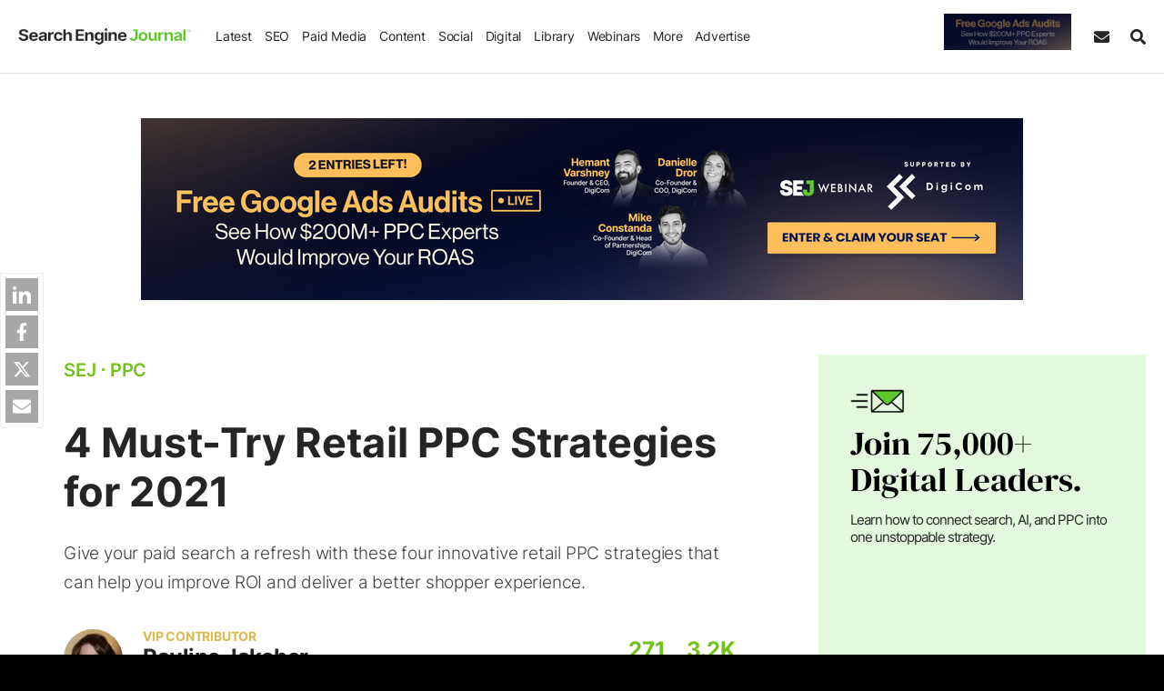

--- FILE ---
content_type: text/html; charset=UTF-8
request_url: https://www.searchenginejournal.com/must-try-retail-ppc-strategies/390432/?utm_source=sej-feed
body_size: 48701
content:
<!DOCTYPE html>
<html lang="en">
<head>
    <meta http-equiv="X-UA-Compatible" content="IE=edge"/>
    <meta http-equiv="Content-Type" content="text/html; charset=UTF-8"/>
	<meta charset="utf-8"/>
    <meta name="viewport" content="width=device-width, initial-scale=1"/>
        
    <meta name='robots' content='index, follow, max-image-preview:large, max-snippet:-1, max-video-preview:-1' />
     
	    
   
     <link rel="preconnect" href="https://cdn.searchenginejournal.com" />
    <link rel="preconnect" href="https://cmp.uniconsent.com" />
    <link rel="preconnect" href="https://www.googletagmanager.com" />
        <link rel="preconnect" href="https://js.hs-scripts.com" />
        <link rel="preconnect" href="https://pro.ip-api.com" crossorigin/>
    
	<!-- This site is optimized with the Yoast SEO Premium plugin v26.7 (Yoast SEO v26.7) - https://yoast.com/wordpress/plugins/seo/ -->
	<title>Try These PPC Strategies for Your Retail Business in 2021</title>
	<meta name="description" content="Give your paid search a refresh with these four innovative retail PPC strategies that can help you improve ROI and deliver a better shopper experience." />
	<link rel="canonical" href="https://www.searchenginejournal.com/must-try-retail-ppc-strategies/390432/" />
	<meta property="og:locale" content="en_US" />
	<meta property="og:type" content="article" />
	<meta property="og:title" content="4 Must-Try Retail PPC Strategies for 2021" />
	<meta property="og:description" content="Give your paid search a refresh with these four innovative retail PPC strategies that can help you improve ROI and deliver a better shopper experience." />
	<meta property="og:url" content="https://www.searchenginejournal.com/must-try-retail-ppc-strategies/390432/" />
	<meta property="og:site_name" content="Search Engine Journal" />
	<meta property="article:publisher" content="http://www.facebook.com/SearchEngineJournal" />
	<meta property="article:published_time" content="2021-01-14T12:45:51+00:00" />
	<meta property="og:image" content="https://cdn.searchenginejournal.com/wp-content/uploads/2021/01/ppc-strategies-for-retail-stores-featured-image-5ffd567178149.png" />
	<meta property="og:image:width" content="1600" />
	<meta property="og:image:height" content="840" />
	<meta property="og:image:type" content="image/png" />
	<meta name="author" content="Pauline Jakober" />
	<meta name="twitter:card" content="summary_large_image" />
	<meta name="twitter:creator" content="@GrpTwentySeven" />
	<meta name="twitter:site" content="@sejournal" />
	<meta name="twitter:label1" content="Written by" />
	<meta name="twitter:data1" content="Pauline Jakober" />
	<meta name="twitter:label2" content="Est. reading time" />
	<meta name="twitter:data2" content="5 minutes" />
	<!-- / Yoast SEO Premium plugin. -->


    
    <script>
    ;var aj_p1='https://www.searchenginejournal.com',aj_p2='wp-admin/',ajaxurl=aj_p1+'/'+aj_p2+'admin-ajax.php';window.tkrand=Math.floor(Math.random()*(2)+1);window.tkrand_abcd=Math.floor(Math.random()*(3)+1);var mobile_bool=!1;    </script>
	       <script>
        window.sdimensions = {"audience_profile":null,"author_name":"Pauline Jakober","g_w":null,"publish_year":"2021","article_all_categories":"pay-per-click","all_hierarchical_categories":"paid-media\/pay-per-click","shares_count":"200-300","article_word_count":"1000 - 1499","title_word_count":"25 - 49","publish_year_month":"2021-01","sponsored_content_type":null,"is_refresh":"no","has_summary":"no","content_type":"Tutorials","primary_categories":"pay-per-click","content_sections":"ppc","article_type":"evergreen","page_type":"evergreen","editorial_notes_author_type":null,"editorial_notes_type_of_article":null,"editorial_notes_new_refresh":null,"all_topic_of_interests":"ppc","has_toc":null,"spons_n":null};
       </script>
               <script>
            ;smobile=!1;spod_category=!1;ssponsor_cat=!1;ssingle_page=!1;smobile=!1;sinfscroll=!0;stakeover=!1;shome=!1;sguides='none';s_iscategory=!1;s_archive=!1;s_author=!1;g_algo=!1;s_author_id='999999999';s_news=!1;pp_id=0;window.is_long_article=0;s_word_count='not an article page';is_re_re='other';custom_targeting='0';scategory='ppc';s_primary_c='pay-per-click';ssingle_page=!0;s_author_id=2068;s_author='Pauline Jakober';pp_id=390432;s_word_count='1000 - 1499';sinfscroll=!1;stakeover=!0;is_re_re='no';has_summary='no';if(s_news){is_re_re='news'};custom_targeting='none';        </script>
        
    <style id='font-css'>@font-face{font-family:Inter;font-style:normal;font-weight:200 900;font-display:swap;src:url('https://cdn.searchenginejournal.com/wp-content/themes/sej/fonts/inter.woff2') format('woff2');unicode-range:U+0000-00FF,U+0131,U+0152-0153,U+02BB-02BC,U+02C6,U+02DA,U+02DC,U+0304,U+0308,U+0329,U+2000-206F,U+2074,U+20AC,U+2122,U+2191,U+2193,U+2212,U+2215,U+FEFF,U+FFFD}@font-face{font-family:Lora;font-style:italic;font-weight:400 700;font-display:swap;src:url('https://cdn.searchenginejournal.com/wp-content/themes/sej/fonts/lora-italic.woff2') format('woff2');unicode-range:U+0000-00FF,U+0131,U+0152-0153,U+02BB-02BC,U+02C6,U+02DA,U+02DC,U+0304,U+0308,U+0329,U+2000-206F,U+2074,U+20AC,U+2122,U+2191,U+2193,U+2212,U+2215,U+FEFF,U+FFFD}@font-face{font-family:Lora;font-style:normal;font-weight:400 700;font-display:swap;src:url('https://cdn.searchenginejournal.com/wp-content/themes/sej/fonts/lora-normal.woff2') format('woff2');unicode-range:U+0000-00FF,U+0131,U+0152-0153,U+02BB-02BC,U+02C6,U+02DA,U+02DC,U+0304,U+0308,U+0329,U+2000-206F,U+2074,U+20AC,U+2122,U+2191,U+2193,U+2212,U+2215,U+FEFF,U+FFFD}@font-face{font-family:'DM Serif Display';font-style:normal;font-weight:400;font-display:swap;src:url('https://cdn.searchenginejournal.com/wp-content/themes/sej/fonts/dm-normal.woff2') format('woff2');unicode-range:U+0000-00FF,U+0131,U+0152-0153,U+02BB-02BC,U+02C6,U+02DA,U+02DC,U+0304,U+0308,U+0329,U+2000-206F,U+20AC,U+2122,U+2191,U+2193,U+2212,U+2215,U+FEFF,U+FFFD}body{font-family:Inter,sans-serif;font-weight:300}.content-font,.sej-article-content{font-family:Lora,serif}.avert-text,.btn,.content-unit,.gallery figure,.heading-font,.sej-categories,.sej-category,.sej-tcont,.strong-txt,.summita-wrapa_112,b,blockquote,h1,h2,h3,h4,h5,h6,strong{font-family:Inter,sans-serif}body div[id^=bigmarker-conference-widget-container],body div[id^=bigmarker-conference-widget-container] *{font-family:Inter,sans-serif!important}</style>
        <script>function sappend(e,t,n,o){elChild=document.createElement(t),void 0!==n&&(elChild.innerHTML=n),void 0!==o&&saddClass(elChild,o),e.appendChild(elChild)}function sappendHtml(e,t){var n=document.createElement("div");for(n.innerHTML=t;n.children.length>0;)e.appendChild(n.children[0])}function sparents(e,t){for(t=t.toLowerCase();e&&e.parentNode;)if((e=e.parentNode).tagName&&e.tagName.toLowerCase()==t)return e;return null}function sadd_event(e,t,n){if(null!=e&&void 0!==e)if(e instanceof Array){for(k=0;k<e.length;k++)if(elem=document.querySelectorAll(e[k]),null!==elem&&0!=elem.length)for(var o=0,i=elem.length;o<i;o++)elem[o].addEventListener(t,n,!1)}else if(void 0!==e.length)for(o=0,i=e.length;o<i;o++)e[o].addEventListener(t,n,!1);else e.addEventListener(t,n,!1)}function saddClass(e,t){if(null!=e&&void 0!==e&&("string"==typeof e||e instanceof String?elem=document.querySelectorAll(e):void 0!==e.length?elem=e:elem=[e],null!==elem))for(var n=0,o=elem.length;n<o;n++)if("string"==typeof elem[n]||elem[n]instanceof String?el=document.querySelector(elem[n]):el=elem[n],el.classList)if(t instanceof Array)for(var i=0,l=t.length;i<l;i++)el.classList.add(t[i]);else el.classList.add(t);else el.className+=" "+t}function stoggleClass(e,t){elem="string"==typeof e||e instanceof String?document.querySelectorAll(e):[e];for(let e=0,i=elem.length;e<i;e++)if(elem[e].classList)elem[e].classList.toggle(t);else{var n=elem[e].className.split(" "),o=n.indexOf(t);o>=0?n.splice(o,1):n.push(t),elem[e].className=n.join(" ")}}function sremoveClass(e,t){if(null!=e&&void 0!==e&&(void 0===e.length||0!=e.length)){if("string"==typeof e||e instanceof String){if(elem=document.querySelectorAll(e),0==e.length)return}else void 0!==e.length?elem=e:elem=[e];if(null!==elem)for(var n=0,o=elem.length;n<o;n++){if("string"==typeof elem[n]||elem[n]instanceof String){if(null==(e=document.querySelector(elem[n])))continue}else e=elem[n];e.classList?e.classList.remove(t):e.className=e.className.replace(new RegExp("(^|\\b)"+t.split(" ").join("|")+"(\\b|$)","gi")," ")}}}function sremove_element(e){void 0!==e&&e.parentNode.removeChild(e)}function shasClass(e,t){if(elem="string"==typeof e||e instanceof String?document.querySelector(e):e,null!=elem)return new RegExp("(\\s|^)"+t+"(\\s|$)").test(elem.className)}function sisWindow(e){return null!=e&&e===e.window}function sgetWindow(e){return sisWindow(e)?e:9===e.nodeType&&e.defaultView}function soffset(e){var t,n,o={top:0,left:0},i=e&&e.ownerDocument;return t=i.documentElement,void 0!==e.getBoundingClientRect&&(o=e.getBoundingClientRect()),n=sgetWindow(i),{top:o.top+n.pageYOffset-t.clientTop,left:o.left+n.pageXOffset-t.clientLeft,right:o.right+n.pageXOffset-t.clientLeft}}function setAttr(e,t,n){null!=e&&e.setAttribute(t,n)}function getAttr(e,t){return null!=e&&e.getAttribute(t)}function removeAttr(e,t){null!=e&&e.removeAttribute(t)}function s_selecor_all(e){let t=document.querySelectorAll(e);return t.length>0?t:null}function s_selecor(e){let t=document.querySelector(e);return null!=t?t:null}function sej_isRetina(){return window.devicePixelRatio>1||!(!window.matchMedia||!window.matchMedia("(-webkit-min-device-pixel-ratio: 1.5),\t            (min--moz-device-pixel-ratio: 1.5),\t            (-o-min-device-pixel-ratio: 3/2),\t            (min-resolution: 1.5dppx)").matches)}function sej_getUrlParameterByName(e){for(var t=window.location.search.substring(1).split("&"),n=0;n<t.length;n++){var o=t[n].split("=");if(o[0]==e)return o[1]}return!1}function sej_utm_var(e,t,n){void 0!==t&&""!=t||(t="not set"),void 0!==n&&""!=n||(n=!1);for(var o=window.location.search.substring(1).split("&"),i=0;i<o.length;i++){var l=o[i].split("=");if(l[0]==e)return l[1]}return n&&(variable2=e.replace("itm_","utm_"),native_utm_val=sej_getUrlParameterByName(variable2),native_utm_val)?native_utm_val:t}function striggerEvent(e,t){if(void 0!==t&&!1!==t&&null!=t){window.sformEventData={detail:t};var n=new CustomEvent(e,{detail:t})}else n=new CustomEvent(e);window.dispatchEvent(n)}function sajax_call(e,t,n,o){var i=new XMLHttpRequest;i.timeout=3e3,i.open("GET",e,!0),i.onload=function(){n(i)},i.onerror=function(){o()},i.send()}function sajax_call_post(e,t,n){var o="string"==typeof t?t:Object.keys(t).map((function(e){return encodeURIComponent(e)+"="+encodeURIComponent(t[e])})).join("&"),i=window.XMLHttpRequest?new XMLHttpRequest:new ActiveXObject("Microsoft.XMLHTTP");return i.open("POST",e),i.onreadystatechange=function(){i.readyState>3&&200==i.status&&n(i.responseText)},i.setRequestHeader("X-Requested-With","XMLHttpRequest"),i.setRequestHeader("Content-Type","application/x-www-form-urlencoded"),i.send(o),i}!function(){if("function"==typeof window.CustomEvent)return!1;window.CustomEvent=function(e,t){t=t||{bubbles:!1,cancelable:!1,detail:null};var n=document.createEvent("CustomEvent");return n.initCustomEvent(e,t.bubbles,t.cancelable,t.detail),n}}(),window.sformEventData=null,window.striggerEvent=striggerEvent,window.sajax_call=sajax_call,supportsPassive=!1;var opts=Object.defineProperty&&Object.defineProperty({},"passive",{get:function(){supportsPassive=!0}});function __gaTrackers(e,t,n,o,i,l,s){if(void 0===n||void 0===window.dataLayer)return;void 0===o&&(o=void 0),void 0===i&&(i=void 0),void 0===l&&(l=void 0),void 0===s&&(s=void 0);let r={event:t,event_category:n,event_action:o,event_label:i,event_value:l,event_desc:s,refresh_url:void 0,has_summary:void 0,has_faq:void 0,g_w:void 0};window.dataLayer.push(r)}function sloadScript(e,t){var n=document.createElement("script");n.type="text/javascript",n.async=!0,n.readyState?n.onreadystatechange=function(){"loaded"!=n.readyState&&"complete"!=n.readyState||(n.onreadystatechange=null,t())}:n.onload=function(){t()},n.src=e,document.getElementsByTagName("head")[0].appendChild(n)}function script_loader(e){var t=document.createElement("script");t.src=e,t.async=!0,document.head.appendChild(t)}function slog(e){(/debugjs/i.test(window.location.href)||/debuglog/i.test(window.location.href))&&console.log(e)}function abm_sej_setCookie(e,t,n,o){if(n){var i=new Date;i.setTime(i.getTime()+24*n*60*60*1e3);var l="; expires="+i.toGMTString()}else l="";document.cookie=void 0===o?e+"="+t+l+"; path=/":e+"="+t+l+";domain="+o+";path=/"}function abm_sej_getCookie(e){for(var t=e+"=",n=document.cookie.split(";"),o=0;o<n.length;o++){for(var i=n[o];" "==i.charAt(0);)i=i.substring(1,i.length);if(0==i.indexOf(t))return i.substring(t.length,i.length)}return null}function abm_delete_Cookie(e,t){document.cookie=e+"=;expires=Thu, 01 Jan 1970 00:00:01 GMT ;path=/",void 0!==t&&(document.cookie=e+"=;expires=Thu, 01 Jan 1970 00:00:01 GMT ;domain="+t+";path=/")}function sdeleteAllCookies(){let e=document.cookie.split(";");for(var t=0;t<e.length;t++){let n=e[t],o=n.indexOf("="),i=o>-1?n.substr(0,o):n;document.cookie=i+"=;expires=Thu, 01 Jan 1970 00:00:00 GMT;domain=.searchenginejournal.com;path=/"}}function sdelay(e){return new Promise((t=>{setTimeout(t,e)}))}document.addEventListener("test",(function(){}),opts),b_webp=!0,window.spromise=!0,"undefined"==typeof Promise&&(window.spromise=!1),window.__gaTrackers=__gaTrackers,window.slog=slog,window.abm_sej_setCookie=abm_sej_setCookie,window.abm_sej_getCookie=abm_sej_getCookie,window.abm_delete_Cookie=abm_delete_Cookie,window.sdeleteAllCookies=sdeleteAllCookies,window.ss_u=!1,window.sopp="no","yes"==abm_sej_getCookie("opt_out_sell")&&(window.ss_u=!0,window.sopp="yes"),window.sglob_country="",window.sglob_cont="non_country",window.sglob_full_country="",window.sglob_city="",window.sglob_state="",window.addEventListener("unhandledrejection",(e=>{console.error("Promised failed"),console.error(e)})),window.s_tab_active=!0,window.s_is_bot="no",window.s_headless=!1,void 0!==navigator.webdriver&&navigator.webdriver&&(window.s_headless=!0,window.s_is_bot="yes"),window.supportsImport=!1;try{new Function('import("")'),window.supportsImport=!0}catch(e){window.supportsImport=!1}</script><script>var eu_countries=["at","be","bg","cy","cz","de","dk","ee","es","fi","fr","gb","gr","hr","hu","ie","is","it","li","lt","lu","lv","mt","nl","no","pl","pt","ro","se","si","sk"];function sok_callback(o){if(void 0!==o.response&&o.response&&!o.message){let c;try{c=JSON.parse(o.response)}catch(o){return}window.sglob_country=c.countryCode||"",window.sglob_full_country=c.country||"",window.sglob_city=c.city||"",window.sglob_state=c.regionName||"";let e=[];e.country=window.sglob_country,striggerEvent("s_c_detect",e),window.sglob_country&&eu_countries.includes(window.sglob_country.toLowerCase())&&(window.sglob_cont="eu_country")}}function serror_call(){sajax_call("/location.json",[],sok_callback_backup,callback_serror)}function callback_serror(){striggerEvent("s_no_country_detect")}function sok_callback_backup(o){if(void 0!==o.response&&o.response){let c;try{c=JSON.parse(o.response)}catch(o){return}window.sglob_country=c.country||"";let e=[];e.country=window.sglob_country,striggerEvent("s_c_detect",e),window.sglob_country&&eu_countries.includes(window.sglob_country.toLowerCase())&&(window.sglob_cont="eu_country")}}sajax_call("/location.json",[],sok_callback_backup,callback_serror),sajax_call("https://pro.ip-api.com/json/?fields=country,message,countryCode,regionName,city&key=xlOm3oEhpCbHBx4",[],sok_callback,serror_call);</script>
<script type="text/javascript">
!function(){var e,t,a;e="__tcfapiLocator",t=[],(a=window.frames[e])||(function t(){var n=window.document,i=!!a;if(!i)if(n.body){var o=n.createElement("iframe");o.style.cssText="display:none",o.name=e,n.body.appendChild(o)}else setTimeout(t,50);return!i}(),window.__tcfapi=function(){for(var e,a=[],n=0;n<arguments.length;n++)a[n]=arguments[n];if(!a.length)return t;if("setGdprApplies"===a[0])a.length>3&&2===parseInt(a[1],10)&&"boolean"==typeof a[3]&&(e=a[3],"function"==typeof a[2]&&a[2]("set",!0));else if("ping"===a[0]){var i={gdprApplies:e,cmpLoaded:!1,cmpStatus:"stub"};"function"==typeof a[2]&&a[2](i,!0)}else t.push(a)},window.addEventListener("message",(function(e){var t="string"==typeof e.data,a={};try{a=t?JSON.parse(e.data):e.data}catch(e){}var n=a.__tcfapiCall;if(n)try{window.__tcfapi(n.command,n.version,(function(a,i){var o={__tcfapiReturn:{returnValue:a,success:i,callId:n.callId}};t&&(o=JSON.stringify(o)),e.source&&"function"==typeof e.source.postMessage&&e.source.postMessage(o,"*")}),n.parameter)}catch(e){}}),!1))}();
!function(){var e,a,t;e="__uspapiLocator",a=[],(t=window.frames[e])||(function a(){var n=window.document,s=!!t;if(!t)if(n.body){var i=n.createElement("iframe");i.style.cssText="display:none",i.name=e,n.body.appendChild(i)}else setTimeout(a,50);return!s}(),window.__uspapi=function(){for(var e=[],t=0;t<arguments.length;t++)e[t]=arguments[t];if(!e.length)return a;"ping"===e[0]?"function"==typeof e[2]&&e[2]({cmpLoaded:!1,cmpStatus:"stub"},!0):a.push(e)},window.addEventListener("message",(function(e){var a="string"==typeof e.data,t={};try{t=a?JSON.parse(e.data):e.data}catch(e){}var n=t&&t.__uspapiCall;if(n)try{window.__uspapi(n.command,n.version,(function(t,s){var i={__uspapiReturn:{returnValue:t,success:s,callId:n.callId}};a&&(i=JSON.stringify(i)),e.source&&"function"==typeof e.source.postMessage&&e.source.postMessage(i,"*")}),n.parameter)}catch(e){}}),!1))}();
window.__gpp_addFrame=function(e){if(!window.frames[e])if(document.body){var t=document.createElement("iframe");t.style.cssText="display:none",t.name=e,document.body.appendChild(t)}else window.setTimeout(window.__gpp_addFrame,50,e)},window.__gpp_stub=function(){var e=arguments;if(__gpp.queue=__gpp.queue||[],__gpp.events=__gpp.events||[],!e.length||1==e.length&&"queue"==e[0])return __gpp.queue;if(1==e.length&&"events"==e[0])return __gpp.events;var t=e[0],p=e.length>1?e[1]:null,s=e.length>2?e[2]:null;if("ping"===t)p&&p({gppVersion:"1.1",cmpStatus:"stub",cmpDisplayStatus:"hidden",signalStatus:"not ready",supportedAPIs:["2:tcfeuv2","5:tcfcav1","6:uspv1","7:usnatv1","8:uscav1","9:usvav1","10:uscov1","11:usutv1","12:usctv1"],cmpId:0,sectionList:[],applicableSections:[-1],gppString:"",parsedSections:{}},!0);else if("addEventListener"===t){"lastId"in __gpp||(__gpp.lastId=0),__gpp.lastId++;var n=__gpp.lastId;__gpp.events.push({id:n,callback:p,parameter:s}),p({eventName:"listenerRegistered",listenerId:n,data:!0,pingData:{gppVersion:"1.1",cmpStatus:"stub",cmpDisplayStatus:"hidden",signalStatus:"not ready",supportedAPIs:["2:tcfeuv2","5:tcfcav1","6:uspv1","7:usnatv1","8:uscav1","9:usvav1","10:uscov1","11:usutv1","12:usctv1"],cmpId:0,sectionList:[],applicableSections:[-1],gppString:"",parsedSections:{}}},!0)}else if("removeEventListener"===t){for(var a=!1,i=0;i<__gpp.events.length;i++)if(__gpp.events[i].id==s){__gpp.events.splice(i,1),a=!0;break}p({eventName:"listenerRemoved",listenerId:s,data:a,pingData:{gppVersion:"1.1",cmpStatus:"stub",cmpDisplayStatus:"hidden",signalStatus:"not ready",supportedAPIs:["2:tcfeuv2","5:tcfcav1","6:uspv1","7:usnatv1","8:uscav1","9:usvav1","10:uscov1","11:usutv1","12:usctv1"],cmpId:0,sectionList:[],applicableSections:[-1],gppString:"",parsedSections:{}}},!0)}else"hasSection"===t?p(!1,!0):"getSection"===t||"getField"===t?p(null,!0):__gpp.queue.push([].slice.apply(e))},window.__gpp_msghandler=function(e){var t="string"==typeof e.data;try{var p=t?JSON.parse(e.data):e.data}catch(e){p=null}if("object"==typeof p&&null!==p&&"__gppCall"in p){var s=p.__gppCall;try{window.__gpp(s.command,(function(p,n){var a={__gppReturn:{returnValue:p,success:n,callId:s.callId}};e.source&&"function"==typeof e.source.postMessage&&e.source.postMessage(t?JSON.stringify(a):a,"*")}),"parameter"in s?s.parameter:null,"version"in s?s.version:"1.1")}catch(e){}}},"__gpp"in window&&"function"==typeof window.__gpp||(window.__gpp=window.__gpp_stub,window.addEventListener("message",window.__gpp_msghandler,!1),window.__gpp_addFrame("__gppLocator"));
</script>
<script>
var did_cmp_work=!1;function sej_set_ga_consent(o,e){"undefined"!=typeof gtag&&(gtag("consent","update",{analytics_storage:o?"granted":"denied",ad_storage:e?"granted":"denied",ad_user_data:e?"granted":"denied",ad_personalization:e?"granted":"denied",functionality_storage:o?"granted":"denied",personalization_storage:o?"granted":"denied",security_storage:o?"granted":"denied"}),console.log(e?"adcc":"adden"),console.log(o?"anacc":"anden"),o||"undefined"==typeof _hsq?"undefined"!=typeof _hsq&&_hsq.push(["doNotTrack",{track:!0}]):_hsq.push(["doNotTrack"]))}__tcfapi("addEventListener",2,(function(o,e){let n=0,s="";did_cmp_work=!0;const d=o.purpose?.consents||{},t=Boolean(d[1]),c=Boolean(d[3]&&d[4]);if(e?(console.log("ts ",o.eventStatus),console.log("tg ",o.gdprApplies),console.log("td ",o.cmpStatus),console.log("tcData ",o),o.gdprApplies?(n=1,s=o.tcString||"",console.log("hC ",t&&c),o.cmpStatus&&"tcloaded"===o.eventStatus?(window.cmpready=!0,console.log("ocmp_1",!window.ss_u)):"useractioncomplete"===o.eventStatus||"tcloaded"===o.eventStatus?("eu_country"===window.sglob_cont?console.log("ocmp_2",!window.ss_u):(window.ss_u=!1,console.log("ocmp_3_1",!window.ss_u)),window.cmpready=!0):console.log("ocmp_4",!window.ss_u)):(console.log("ocmp_5",!window.ss_u),window.cmpready=!0)):(window.cmpready=!0,o?.gdprApplies&&"eu_country"===window.sglob_cont?(n=1,console.log("ocmp_6",!window.ss_u)):(n=0,console.log("ocmp_7",!window.ss_u))),"yes"===window.sopp)return window.cmpready=!0,void console.log("ocmp_sopp_d",!window.ss_u)})),setTimeout((()=>{"eu_country"==window.sglob_cont||"yes"==window.sopp||did_cmp_work||(window.ss_u=!1,window.cmpready=!0,sej_set_ga_consent(!0,!0),striggerEvent("cmpready"),striggerEvent("cmpready_unic"),console.log("ocmp_8",!0))}),"10000"),window.sej_set_ga_consent=sej_set_ga_consent;
</script>
<script src="https://cmp.uniconsent.com/v2/7d36e67838/cmp.js" async></script>
        
<script type="text/javascript">
        window.s_user_logged_in =  'ext';
        window.s_experiment = false;
        window.dataLayer = window.dataLayer || [];
                let itm_params = [ 'itm_source', 'itm_medium',  'itm_campaign' ];
        itm_params.forEach(element => {
       	 let sutm_param = sej_getUrlParameterByName( element );
         if( sutm_param  ){
        	 sdimensions[element] = sutm_param;
         }else{
        	 sdimensions[element] = undefined;
         }
        });
        window.sdimensions['document_ref'] = document.referrer.split('?')[0];
        window.sdimensions['traffic_type'] =  window.s_user_logged_in;
        window.sdimensions['s_is_bot'] =   window.s_is_bot;
        window.addEventListener('s_c_detect', function(event) {
                // Push the event name and the country code to the dataLayer
                window.dataLayer.push({
                    'event': 's_c_detect',
                    'custom_geo_location': window.sglob_country
                });

        });

		            window.sdimensions['has_faq'] = 'FAQ no';
    		if( typeof window.s_has_faq_section  !== 'undefined' ){
    			window.sdimensions['has_faq'] = 'FAQ yes';
    	    }
	        
	    if( window.ss_u || window.sopp === 'yes' ){
	    	sdimensions['pers_op'] = 'no'; 		}else{
			sdimensions['pers_op'] = 'yes'; 	    }

	    if( window.is_adblocker ){
	    	sdimensions["is_adblocker"] =  'yes';
	    }else{
	    	sdimensions['is_adblocker'] = 'no';
	    }
      	        if (window.sopp == 'yes') {
            window.dataLayer.push({
                'event': 'custom_cmp_status_denied'
            });
        }
      	window.dataLayer.push(window.sdimensions);
		var sgtm_id = 'GTM-M2HM2DB';
		if( window.location.hostname != 'www.searchenginejournal.com' ){
			sgtm_id = 'GTM-KP4QZ43';
			console.log('sgtm_id',sgtm_id);
	    }
		setTimeout(function(){ 
        (function(w,d,s,l,i){w[l]=w[l]||[];w[l].push({'gtm.start':
        	new Date().getTime(),event:'gtm.js'});var f=d.getElementsByTagName(s)[0],
        	j=d.createElement(s),dl=l!='dataLayer'?'&l='+l:'';j.async=true;j.src=
        	'https://www.googletagmanager.com/gtm.js?id='+i+dl;f.parentNode.insertBefore(j,f);
        	})(window,document,'script','dataLayer',sgtm_id);
		}, 1000); 
    </script>    
                   <link rel="preload" as="image" href="https://cdn.searchenginejournal.com/wp-content/uploads/2022/12/search-engine-journal-1x-63a425d735aa3-sej.webp" imagesrcset="https://cdn.searchenginejournal.com/wp-content/uploads/2022/12/search-engine-journal-2x-63a425d990611-sej.webp 1.5x">
            
    
            
       <link rel="shortcut icon" href="https://cdn.searchenginejournal.com/wp-content/uploads/2020/01/sej-5e26ffd8aa1d8.png" type="image/png"/>
	<link rel="apple-touch-icon" href="https://cdn.searchenginejournal.com/wp-content/uploads/2020/01/sej-5e26ffd8aa1d8.png" type="image/png"/>
	<meta name="p:domain_verify" content="2f2e2a32193317503f70980fe243c825"/>
    <meta name="p:domain_verify" content="3bd90aa067c1fd48846d764488a834ec"/>
	<meta name="msvalidate.01" content="80969D31C3A3C3DA2D9FF418E324B35E" />
	<meta property="fb:pages" content="22764423720" />	
    <link rel="alternate" type="application/atom+xml" href="https://www.searchenginejournal.com/feed/atom/">
    <link rel="alternate" type="application/atom+xml" href="https://www.searchenginejournal.com/category/news/feed/atom/">
    <link rel="alternate" type="application/atom+xml" href="https://www.searchenginejournal.com/category/seo/feed/atom/">
    <link rel="alternate" type="application/atom+xml" href="https://www.searchenginejournal.com/category/paid-media/atom/">
    <link rel="alternate" type="application/atom+xml" href="https://www.searchenginejournal.com/category/social/atom/">
    <link rel="alternate" type="application/atom+xml" href="https://www.searchenginejournal.com/category/content/atom/">
    <link rel="alternate" type="application/atom+xml" href="https://www.searchenginejournal.com/category/digital/atom/">
    <link rel="alternate" type="application/atom+xml" href="https://www.searchenginejournal.com/category/cms/wp/feed/atom/">
            <script src="https://btloader.com/tag?o=5132149699641344&upapi=true" async></script>  
     
    <script type="text/javascript" id="hs-script-loader" async src="https://js.hs-scripts.com/45875037.js?ver=3"></script>
    <style id='critical-css'>.container,.container-lg,.container-lsm,.container-slg,.container-sm,.container-xs{width:100%;padding-right:var(--bs-gutter-x,20px);padding-left:var(--bs-gutter-x,20px);margin-right:auto;margin-left:auto}.container{max-width:1274px}.container-xs{max-width:945px}.container-xsm{max-width:980px}.container-sm{max-width:1000px}.container-lsm{max-width:1070px}.container-lg{max-width:1365px}.container-slg{max-width:1600px}.row{--bs-gutter-x:40px;--bs-gutter-y:0;display:-webkit-box;display:-ms-flexbox;display:flex;-ms-flex-wrap:wrap;flex-wrap:wrap;margin-top:calc(-1 * var(--bs-gutter-y));margin-right:calc(-.5 * var(--bs-gutter-x));margin-left:calc(-.5 * var(--bs-gutter-x))}.row>*{-ms-flex-negative:0;flex-shrink:0;width:100%;max-width:100%;padding-right:calc(var(--bs-gutter-x) * .5);padding-left:calc(var(--bs-gutter-x) * .5);margin-top:var(--bs-gutter-y)}</style><style id='critical-css'>.sej-header,.sej-header--container,.sej-menu-items{align-items:center;display:flex}.sej-header,.sej-menu--nav>li{justify-content:space-between}.sej-header,.sej-header--container{z-index:99999;display:flex;width:100%}.sej-header{position:fixed;max-width:2000px;margin-right:auto;margin-left:auto;box-sizing:border-box;left:0;right:0;top:0;font-weight:400;border-bottom:1px solid var(--border-color-primary);flex-flow:column}.sej-header,.sej-srch{background-color:#fff}.sej-menu-items{height:100%;flex:auto;margin-right:40px;justify-content:space-between}.sej-header--outer{padding-bottom:80px}.sej-header--container{align-items:center;position:relative;margin-left:auto;margin-right:auto;max-width:1600px;background-color:#fff;height:80px}.sej-logo{max-width:230px;flex:0 0 230px;display:flex}.sej-logo-mob-h{max-width:190px;flex:0 0 190px}.sej-logo img,.sej-logo-mob-h img{max-width:100%;height:auto;border:none;display:block}.sej-menu--mobile-body{height:100%}.sej-menu--nav{font-size:16px;margin:0 20px;text-transform:none;padding:0;display:flex;align-items:center;list-style:none;font-weight:400}.sej-menu--nav li ul{margin:0;padding:0}.sej-menu--nav>li{padding:0;margin:0;position:relative;display:flex;align-items:center;height:100%}.sej-menu--nav li a{display:flex;width:100%;justify-content:space-between;align-items:center;text-decoration:none}.sej-menu--nav>li>a{padding:0 15px;height:100%;color:#000;border-radius:0;position:relative}.sej-menu--nav>li:first-child{margin-left:0}.sej-menu--nav>li:last-child{margin-right:0}.sej-menu--sub{text-transform:capitalize;list-style:none}.sej-menu--sub>li{margin:0}.sej-menu--sub>li a{padding:10px 0}.dnone,.sej-menu--mobile-head{display:none}.sej-hbk,.sej-other-links a,.sej-srch,.sej-srch-box{display:flex}.btn.sej-sbs-btn{display:inline-flex;align-items:center;padding-left:13px;padding-right:13px;line-height:1}.sej-subs-lab{margin-left:7px}.sej-hbk{width:100%;text-transform:none;font-size:14px}.sej-hbk-col:first-child{max-width:40%;flex:0 0 40%;padding-right:25px}.sej-hbk-col:last-child{max-width:60%;flex:0 0 60%}.sej-hbook-cat{font-size:16px;text-transform:uppercase;font-weight:700;letter-spacing:1px;margin-bottom:5px}.sej-hbk-h{font-size:24px;margin-bottom:10px}.sej-hbk-p{line-height:1.6;margin-bottom:12px}.sej-hbk .btn{display:inline-block;width:auto;margin:auto auto 0 0}.sej-srch{right:15px;height:100%;justify-content:flex-end;align-content:center;align-items:center;width:0;padding:0}.sej-srch-form{width:100%}.sej-srch-field{position:relative}.sej-srch-field .form-control{background-color:#f5f5f5;width:0;padding-left:0;padding-right:0;flex:0 0 100%;border-width:0}.sej-more-col:last-child,.sej-srch-field .form-control:not(.input-error){border:none}.sej-srch-box{justify-content:flex-end;flex-wrap:wrap}.sej-srch-btn,.sej-srch-ic-hide{position:absolute;right:0;top:0;bottom:0;box-shadow:none;background:0 0;border:0;padding:0 0 0 10px;display:flex;align-items:center}.sej-srch-btn{left:6px;right:inherit;display:none;z-index:1;color:var(--black-color)}.sej-srch-ic-hide{z-index:2}.adv-menu .svg-icon{display:none!important}.sej-menu--nav>li.sej-adv-nav>a .svg-icon{display:block;transform:inherit!important;margin-right:3px}li.sej-adv-nav a{justify-content:flex-start!important}@media screen and (min-width:1024px){.sej-full-menu{background-color:#f8f8f8;padding:50px 0!important;height:auto!important;box-shadow:0 3px 5px 0 rgba(0,0,0,.3);font-weight:400;display:none!important;position:fixed;top:80px;left:0;right:0}.sej-full-menu .container{display:flex}.sej-menu-col{max-width:50%;flex:0 0 50%;display:flex}.sej-menu-col:first-child{border-right:1px solid var(--border-color-primary);padding-right:80px}.sej-menu-col:last-child{padding-left:80px}.sej-menu,.sej-menu--nav{height:100%}.sej-menu--sub{max-width:50%;flex:0 0 50%}.sej-menu--nav>li>a::before{height:4px;content:'';position:absolute;bottom:0;left:0;right:0;width:0;margin:auto;background-color:transparent}.sej-menu--nav>li>a .svg-icon{display:none}.dnone-min-1024{display:none!important}}@media screen and (max-width:1500px){.sej-logo{max-width:200px;flex:0 0 200px}}@media screen and (max-width:1439px){.sej-menu--nav>li>a{padding:0 7px}}@media screen and (max-width:1300px){.sej-logo{max-width:190px;flex:0 0 190px}.sej-menu--nav{font-size:14px}}@media screen and (max-width:1150px){.sej-menu--nav{margin-right:0;letter-spacing:-.45px}}@media screen and (max-width:1023px){.sej-header--container{max-width:100%}.sej-logo{position:absolute;left:55px;right:auto;margin-right:auto;max-width:230px;flex:0 0 230px;margin-top:6px}.sej-mcol-last:last-child{display:none}.sej-full-menu{display:none;width:100%}.sej-full-menu .container{padding:0;max-width:100%;width:100%}.menu-close-btn,.sej-menu-items,.sej-other-links{margin-left:auto}.sej-menu{background-color:#fff;box-shadow:2px 0 5px 0 rgba(0,0,0,.3);align-items:flex-start;position:fixed;left:calc(-50% - 50px);width:50%;height:100%;display:block;top:0;bottom:0;opacity:1;z-index:99}.sej-menu--head-logo a{opacity:1!important;display:block}.sej-menu--head-logo a img{display:block;width:100%;height:auto}.sej-menu--mobile-head{padding:10px 15px;border-bottom:1px solid #f0f0f0;background-color:#fff;display:flex;align-items:center;justify-content:space-between}.sej-menu--mobile-body{overflow-y:auto;scrollbar-width:thin;scrollbar-color:#5b5b5b #fff!important}.sej-menu--mobile-body::-webkit-scrollbar{width:8px}.sej-menu--mobile-body::-webkit-scrollbar-track{box-shadow:inset 0 0 6px rgba(0,0,0,.3)}.sej-menu--mobile-body::-webkit-scrollbar-thumb{background-color:#5b5b5b}.sej-menu--mobile-body::after{content:'';height:260px;display:block}.sej-menu--nav{font-size:30px;flex-flow:column;margin:0;font-weight:800;line-height:1.2}.sej-menu--nav li{flex-wrap:wrap;align-items:stretch;width:100%}.sej-menu--nav li a{width:100%;border-radius:0;flex:1}.sej-menu--sub li:last-child{border:none}.sej-menu--nav>li{margin:0;height:auto}.sej-menu--nav>li>a{padding:10px 25px;height:auto}.sej-menu--sub{background-color:#f5f5f5;font-size:18px;text-transform:capitalize;width:100%;position:static;top:inherit;left:inherit;font-weight:550;box-shadow:none}.sej-menu--sub li{align-items:stretch}.sej-menu--sub li a{padding:15px 15px 15px 35px;color:#000}.menu-close-btn,.menu-open-btn{display:flex;flex-flow:column;justify-content:center}.menu-close-btn span,.menu-open-btn span{display:block}.menu-open-btn{padding:15px 15px 15px 0;position:absolute}.menu-open-btn span{background-color:#000;display:block;height:3px;width:20px;margin-bottom:3px}.menu-open-btn span:last-child{margin-bottom:0}.menu-close-btn{padding:15px 0}.menu-close-btn span{background-color:#3c3f41;height:4px;width:23px}.menu-close-btn span:first-child{transform:rotate(-45deg);margin-top:4px}.menu-close-btn span:last-child{transform:rotate(45deg);margin-top:-4px}.sej-more-menu{display:none!important}}@media screen and (max-width:575px){.sej-header--outer{padding-bottom:55px}.sej-header--container{height:55px}.sej-menu{width:87%}.menu-overlay.active{left:87%}}@media screen and (max-width:480px){.sej-logo{max-width:180px;flex:0 0 180px}}@media screen and (max-width:400px){.sej-logo{max-width:170px;flex:0 0 170px}}@media screen and (max-width:380px){.sej-logo{max-width:185px;flex:0 0 185px}}@media screen and (max-width:320px){.sej-menu{width:100%;left:calc(-87% - 50px)}}@media screen and (max-width:290px){.sej-logo{max-width:170px;flex:0 0 170px}}.btn{display:inline-block;width:auto;margin:0;font-weight:700;-ms-touch-action:manipulation;touch-action:manipulation;text-align:center;white-space:nowrap;text-transform:capitalize;vertical-align:middle;background-size:250% 100%;background-position:right bottom;background-color:var(--theme-color-primary);background-image:linear-gradient(45deg,var(--btn-bg-color-hover) 50%,var(--btn-bg-color) 50%);color:var(--btn-color)!important;border:var(--btn-border-width) solid var(--btn-bg-color);padding:var(--btn-pad-y) var(--btn-pad-x);font-size:var(--btn-font-size);line-height:var(--btn-line-height);border-radius:var(--btn-border-radius)}.form-control{font-size:var(--inp-font-size);line-height:var(--inp-line-height);height:auto!important;background-color:#fff;width:100%;zoom:1;background-image:none;font-weight:var(--inp-font-weight);padding:var(--inp-pad-y) var(--inp-pad-x);border-radius:var(--inp-border-radius);color:var(--inp-color);border:var(--inp-border-width) solid var(--inp-border-color)}.form-control::-webkit-input-placeholder{color:var(--inp-color-placeholder)!important}.form-control::-moz-placeholder{color:var(--inp-color-placeholder)!important;opacity:1}.form-control:-ms-input-placeholder{color:var(--inp-color-placeholder)!important}.sej-more-h{color:var(--theme-color-primary);font-size:16px;font-weight:600;letter-spacing:1px;margin-bottom:20px;text-transform:uppercase;display:block}.sej-more-col{border-right:1px solid var(--border-color-primary)}.sej-more-col:first-child{max-width:16.6666%;flex:16.66666%;border-right:none}.sej-more-col:nth-child(2),.sej-more-col:nth-child(3),.sej-more-col:nth-child(4),.sej-more-col:nth-child(5),.sej-more-col:nth-child(6){max-width:16.6666%;flex:16.66666%}.sej-more-col:nth-child(2) .sej-more-h{visibility:hidden}.sej-more-ul{font-weight:400}.sej-more-ul li{margin-bottom:10px}.sej-more-ul li:last-child{margin-bottom:0}.sej-more-soc .svg-icon{width:24px;height:24px}.sej-more-soc{display:flex;flex-wrap:wrap}.sej-more-soc li{flex:0 0 33.333%;max-width:33.333%;margin-bottom:15px}.sej-more-soc a{color:#333}form:after{content:"";clear:both}.green,.green:visited{color:#71c21b}.skip-link{background:#71c21b;color:#fff;font-weight:700;left:50%;padding:0 8px;position:absolute;transform:translateY(-300%);z-index:999999999}.svg-icon svg{height:100%;width:100%}.list-unstyled{list-style:none;margin:0;padding:0}.d-block,.svg-icon svg{display:block}.svg-icon{display:inline-block}@media only screen and (max-width:1200px){.dnone-1200{display:none!important}}@media only screen and (max-width:1100px){.dnone-1100{display:none!important}}@media only screen and (max-width:1023px){.dnone-1023{display:none!important}.sej-menu--nav>li.sej-adv-nav>a .svg-icon{width:30px!important;flex:0 0 30px!important;height:30px!important}}@media screen and (max-width:1182px) and (min-width:1024px){.sej-header .link-sect{max-width:130px;flex:0 0 130px;margin-right:18px}}</style><style id='critical-css'>.row>*{padding-right:calc(var(--bs-gutter-x) * .5);padding-left:calc(var(--bs-gutter-x) * .5);-ms-flex-negative:0;flex-shrink:0;margin-top:var(--bs-gutter-y)}*,.sej-share li,.wsf-form,::after,::before{box-sizing:border-box}.wsf-form{text-size-adjust:100%;font-weight:inherit}.sej-wdg-form,.sej-wdg-p{color:#252525}figure,img{height:auto}.clearfix:after,.sej-share:after,form:after{content:""}.sej-meta li,.sej-share li:last-child{margin-bottom:0}.avert-text,.sej-meta{text-transform:uppercase}form:after{clear:both}.avert-text,.sej-category,body,h1{font-family:Inter,sans-serif}.wsf-form,button{font-family:inherit}:root{--theme-color-primary:#5ec92a;--tea-green-color:#CDF0C8;--honey-dev-color:#E6F5E4;--black-color:#252525;--black-color-50:#25252550;--ind-color:#425067;--cultured-color:#F5F7F7;--border-color-primary:#dedede;--inp-height:41px;--inp-border-width:1px;--inp-line-height:21px;--inp-font-size:13px;--inp-pad-x:15px;--inp-pad-y:calc((var(--inp-height) - var(--inp-line-height) - var(--inp-border-width) * 2) / 2);--inp-border-radius:4px;--inp-color:#000;--inp-color-placeholder:#919191;--inp-border-color:#ccc;--inp-border-color-focus:#a2a2a2;--inp-font-weight:450;--btn-height:41px;--btn-border-width:1px;--btn-line-height:21px;--btn-font-size:15px;--btn-pad-x:35px;--btn-pad-y:calc((var(--btn-height) - var(--btn-line-height) - var(--btn-border-width) * 2) / 2);--btn-border-radius:4px;--btn-bg-color:var(--theme-color-primary);--btn-bg-color-hover:#3EAC08;--btn-bg-color-active:#5EC92A;--btn-color:#fff;--btn-border-color:var(--btn-bg-color);--sect-pad-y:50px;--sect-pad-y-mob:30px;--sect-pad-x-mob:20px}.row>*,figure,img{max-width:100%}.row{--bs-gutter-x:40px;--bs-gutter-y:0;display:-webkit-box;display:-ms-flexbox;display:flex;-ms-flex-wrap:wrap;flex-wrap:wrap;margin-top:calc(-1 * var(--bs-gutter-y));margin-right:calc(-.5 * var(--bs-gutter-x));margin-left:calc(-.5 * var(--bs-gutter-x))}.row>*{-ms-flex-negative:0;flex-shrink:0;width:100%;margin-top:var(--bs-gutter-y)}a{color:var(--theme-color-primary);color:var(--theme-color-primary);text-decoration:none}body{-webkit-text-size-adjust:100%;color:var(--black-color);overflow-wrap:break-word;display:flex;flex-direction:column}.sej-main{flex-grow:1}.sej-article-head{min-height:70px}.sej-abio-img{position:relative;display:inline-block}.sej-asocial,.sej-auth-df a,.sej-auth-dtl,.sej-auth-t,.sej-meta{display:flex;align-items:center}.sej-category.boxed{display:inline-flex;justify-content:center;align-items:center;text-transform:capitalize}.key_takeaways{padding:40px 45px;list-style-type:square;font-size:18px}.key_takeaways:before{content:'Highlights';display:block;font-size:32px;letter-spacing:.1px;font-weight:700;line-height:1.2;margin-bottom:20px;margin-left:-20px}.key_takeaways li{padding-left:10px}@media only screen and (max-width:767px){h1{font-size:40px}.sej-breadcrumbs{font-size:18px}.sej-auth-cart{display:none!important}.sej-stitle{font-size:32px;line-height:36px}.cintro{line-height:27px}.sej-auth-h{font-size:22px}.key_takeaways{padding:40px 25px}.sej-article-head{min-height:81px}}@media screen and (max-width:767px){:root{--inp-font-size:16px}}@media (prefers-reduced-motion:no-preference){:root{scroll-behavior:smooth}}img,svg{vertical-align:middle}button{text-transform:none;border-radius:0;margin:0;font-size:inherit;line-height:inherit;text-transform:none;-webkit-appearance:button}::-moz-focus-inner{padding:0;border-style:none}::-webkit-datetime-edit-day-field,::-webkit-datetime-edit-fields-wrapper,::-webkit-datetime-edit-hour-field,::-webkit-datetime-edit-minute,::-webkit-datetime-edit-month-field,::-webkit-datetime-edit-text,::-webkit-datetime-edit-year-field{padding:0}::-webkit-inner-spin-button{height:auto}::-webkit-search-decoration{-webkit-appearance:none}::-webkit-color-swatch-wrapper{padding:0}::file-selector-button{font:inherit}button::-moz-focus-inner{padding:0;border-style:none}::-webkit-file-upload-button{font:inherit;-webkit-appearance:button}.col-12{-webkit-box-flex:0;-ms-flex:0 0 auto;flex:0 0 auto;width:100%}@media (min-width:1024px){.col-md-4{-webkit-box-flex:0;-ms-flex:0 0 auto;flex:0 0 auto;width:33.33333%}.col-md-8{-webkit-box-flex:0;-ms-flex:0 0 auto;flex:0 0 auto;width:66.66667%}}.post-top,.sej-main,.sej-sthumb img{width:100%}html{background-color:#000}body{margin:0;font-weight:300;line-height:1.725;font-size:19px;background-color:#fff;letter-spacing:-.2px;display:flex;flex-direction:column;min-height:100vh}.h3,.h4,h1{font-weight:700;line-height:1.2;font-style:normal;clear:both;word-wrap:break-word;letter-spacing:.1px}h1{font-size:45px;margin:0 0 25px}.h3{font-size:26px;margin:0 0 18px}.h4{font-size:22px;margin:0 0 15px}p{margin:0 0 34px}a:visited{color:#8a8a8a}a.dark-link,a.dark-link:visited{color:var(--black-color)!important}ol,ul{margin:25px 0;padding:0 0 0 37px}ol li,ul li{margin-bottom:15px}.sej-main{max-width:2000px;margin-right:auto;margin-left:auto;flex-grow:1}.sej-auth-t,.sej-breadcrumbs{align-items:center;list-style:none}.sej-sect{padding-top:var(--sect-pad-y);padding-bottom:var(--sect-pad-y)}script+.sej-sect{padding-top:0}.gty-15{margin-bottom:-15px}.gty-15>[class*=col]{padding-bottom:15px}.sej-bbb-section.sej-sect{padding-bottom:calc(var(--sect-pad-y) - 20px)}.wsf-form{font-weight:inherit;line-height:1.4;font-size:16px}.sej-wdg-h,.sej-wdg-p{font-size:27px;font-weight:700;letter-spacing:-1px;line-height:1}.wsf-form :after,.wsf-form :before{box-sizing:inherit}.sej-wdg-form{padding:50px 30px;border-radius:15px;text-align:left}.avert-text,.sej-auth-d,.sej-meta,.sej-meta li,.sej-share button,.sej-wgt-head,.text-center{text-align:center}.sej-wgd-shrt{min-height:15px}.mw360,.sej-aside{max-width:360px}.sej-widget{margin-bottom:55px}.sidebar6{right:10px}#sidebar_2x{position:absolute;right:-190px;top:0;height:1500px;max-width:170px}@media screen and (max-width:1500px){#sidebar_2x{right:-165px}}@media only screen and (max-width:1430px){#sidebar_2x{display:none}}.sej-breadcrumbs{display:flex;margin:0 0 10px;padding:0;font-size:20px;font-weight:600}.sej-breadcrumbs li{margin:0}.green,.green:visited,.sej-auth-df a,.sej-auth-df a:visited,.sej-breadcrumbs,.sej-breadcrumbs a,.sej-breadcrumbs a:visited{color:#71c21b}:root{--f-spinner-width:36px;--f-spinner-height:36px;--f-spinner-color-1:rgba(0, 0, 0, 0.1);--f-spinner-color-2:rgba(17, 24, 28, 0.8);--f-spinner-stroke:2.75;--f-button-width:40px;--f-button-height:40px;--f-button-border:0;--f-button-border-radius:0;--f-button-color:#374151;--f-button-bg:#f8f8f8;--f-button-hover-bg:#e0e0e0;--f-button-active-bg:#d0d0d0;--f-button-shadow:none;--f-button-transform:none;--f-button-svg-width:20px;--f-button-svg-height:20px;--f-button-svg-stroke-width:1.5;--f-button-svg-fill:none;--f-button-svg-filter:none;--f-button-svg-disabled-opacity:0.65}.sej-article,.sej-article-head{padding-right:0;padding-left:85px}.cintro{font-size:19px;font-weight:300}.sej-auth-top{display:flex;justify-content:space-between;position:relative;align-items:center}.sej-auth-rdtl{padding-left:22px;position:relative;flex:1}.sej-auth-ldtl{display:block;max-width:65px;flex:0 0 65px;height:65px;position:relative}.sej-auth-ldtl img{width:100%;height:100%;display:block}.sej-auth-h{font-size:24px;font-weight:700;line-height:1.25;letter-spacing:-.5px;display:inline-block;margin:0}.sej-auth-t{font-size:14px;color:#ada5a5;font-weight:600;display:flex;margin:0 -2px;padding:0;line-height:normal}.sej-auth-t li{padding:0 2px;margin:0}.sej-auth-sts{font-size:14px;font-weight:700;display:block;line-height:normal}.sej-auth-i{position:absolute;bottom:0;right:0;width:25px;height:25px;display:flex!important;align-items:center;justify-content:center;border-radius:100%;font-size:16px!important;color:#fff}.sej-auth-cart{width:240px;top:auto;padding-top:12px;left:-40px;position:absolute;z-index:999;display:none}.sej-article,.sej-share button,.widget-wrap{position:relative}.sej-auth-d{padding:20px 15px 0;border:1px solid #ddd;background:#fff}.sej-auth-dimg{margin-bottom:7px;display:block}.sej-auth-dimg img{width:65px;height:65px;border-radius:100%}.sej-auth-dh{display:block;word-wrap:break-word;font-size:20px;margin-bottom:5px}.sej-auth-dpos{display:block;color:#8e8e8e;line-height:normal;font-size:14px}.sej-auth-df{font-size:17px;color:#080808;display:flex;justify-content:space-around;margin-top:10px;padding:10px 0;border-top:2px solid #dedede}.sej-auth-df span{margin-right:6px;font-weight:600}.sej-auth-df div{display:flex;align-items:center;justify-content:space-between}.trig-top{display:block;transform:rotate(45deg);margin-left:65px;width:30px;height:30px;margin-bottom:-15px;background:#fff;border-left:1px solid #ddd;border-top:1px solid #ddd}.sej-category.boxed{margin-bottom:10px;font-style:normal;display:inline-flex;justify-content:center;align-items:center;margin-right:10px;font-size:13px;background:#e8e8e8;color:#6a6a6a;padding:10px 15px;font-weight:400;border:none;line-height:normal;border-radius:16px}.cat-label{display:none!important;background:#d7d7d7!important}.sej-asocial li{margin:0;padding:0 1px}.sej-meta{padding-left:20px;list-style:none;font-weight:700;margin:0 -10px}.sej-meta li{padding-left:10px;padding-right:10px}.meta-number{font-size:25px;line-height:30px}.meta-text{font-size:12px;color:#222}figure{margin:1em 0}.sej-sthumb,.sej-sthumb.figure{margin-bottom:40px;margin-top:20px}@media screen and (max-width:1480px){.sej-article,.sej-article-head{padding-left:110px}}@media screen and (max-width:1430px){.sej-article,.sej-article-head{padding-left:55px}}@media screen and (min-width:1024px){.sej-article,.sej-article-head{padding-right:25px}}@media screen and (max-width:1023px){.sej-sect{padding:var(--sect-pad-y-mob) var(--sect-pad-x-mob)}.sej-t_t-link img{width:480px;height:150px}.sej-auth-dimg{margin-right:5px;position:relative;display:block}.meta-number,.meta-text{line-height:normal}.sej-article,.sej-article-head{padding-left:0}}@media only screen and (max-width:767px){h1{font-size:40px}.sej-breadcrumbs{font-size:18px}.sej-auth-cart{display:none!important}.sej-stitle{font-size:32px;line-height:36px}.cintro{line-height:27px}.sej-auth-h{font-size:22px}}@media only screen and (max-width:600px){.sej-t_t-link img{width:320px;height:100px}.meta-number{font-size:23px}.meta-text{font-size:11px}.sej-auth-ldtl{max-width:60px;flex:0 0 60px;height:60px}.sej-auth-i{width:21px;height:21px;font-size:13px!important}.sej-auth-rdtl{padding-left:20px}.sej-auth-sts,.sej-auth-t{font-size:13px}}@media only screen and (max-width:480px){.sej-category.boxed{font-size:10px}.sej-auth-t li:nth-child(2){display:none}.sej-meta{margin-right:-5px;margin-left:-5px}.sej-meta li{padding-left:5px;padding-right:5px}.sej-auth-dtl{align-items:flex-start}.sej-auth-t{flex-flow:column;align-items:flex-start}.sej-auth-h{font-size:17px}}.sej-share{background:#fff;list-style:none;margin:0;padding:5px}.clearfix:after,.sej-share:after{content:"";display:block;clear:both}.sej-share button{display:block;padding:0 5px;width:36px;height:36px;line-height:36px;margin:auto;border:none}.sej-share li,.sh-vert li{margin-bottom:5px}.sej-share li button{background-color:#a7a7a7;color:#fff!important;display:flex;align-items:center;justify-content:center}.sh-vert{background:#fff;position:fixed;top:300px;border:1px solid #efefef;z-index:9;will-change:transform}.single-post .sharebtn{left:0}@media screen and (min-width:1420px){.s-post-section{margin-left:-25px}}@media screen and (min-width:1680px){.single-post .sharebtn{left:60px}}@media screen and (min-width:2000px){.single-post .sharebtn{left:12%}}@media screen and (min-width:2500px){.single-post .sharebtn{left:20%}.sej-share button{width:60px;height:60px;line-height:60px}}@media screen and (min-width:3000px){.single-post .sharebtn{left:20%}}@media screen and (max-width:1280px){.sej-article,.sej-article-head,.sej-under-post{padding-left:50px}}@media only screen and (max-width:1200px){.sh-vert .sej-share button{width:30px;height:30px;line-height:30px}}.green img{border:5px solid #71c21b}.sej-bbb-section div{width:100%!important}.sej-bbb-section img{display:inline-block;color:#6a6a6a;font-size:16px}.avert-text{letter-spacing:1px;font-size:12px;clear:both;color:#989898;font-weight:400;padding:7px 0;line-height:1}.skip-link{background:#71c21b;color:#fff;font-weight:700;left:50%;padding:0 8px;position:absolute;transform:translateY(-300%);z-index:999999999}@media screen and (max-width:1023px) and (min-width:768px){.desktop-device .sej-t_t-link img{width:728px;height:150px}}@media only screen and (max-width:767px){.desktop-device .sej-t_t-link img{height:auto}}.svg-icon svg{height:100%;width:100%;display:block}.m-bot-0{margin-bottom:0!important}.m-bot-10{margin-bottom:10px!important}.m-bot-15{margin-bottom:15px!important}.m-top-10{margin-top:10px!important}.list-unstyled{list-style:none;margin:0;padding:0}.text-center{text-align:center!important}.ait-center{align-items:center!important}.flexjust{display:flex;align-items:center;justify-content:center}.color-green,.green{color:var(--theme-color-primary)}.green-bg{background-color:var(--theme-color-primary)}.bg-cultured{background-color:var(--cultured-color)}.yellow{color:#dab950}.cintro{color:#3f3f3f}.svg-icon{display:inline-block}.no-border{border:none!important}.mh600{min-height:600px}.img-circle{border-radius:100%}.wp-caption{max-width:96%}.col-start{justify-content:flex-start!important}@media screen and (max-width:1200px){.sej-wdg-h,.sej-wdg-p{font-size:23px}}@media only screen and (max-width:1023px) and (min-width:768px){.desktop-device .dnone-768-1024{display:none!important}}@media only screen and (max-width:1023px){.sej-sidebar{margin-bottom:30px}.sej-aside{margin:0 auto}.absolute-banner.banner-1,.sej-widget{margin:30px auto}.sh-vert{position:fixed;padding:5px 0;bottom:0;left:0;right:0;margin:0;z-index:99;display:flex;top:inherit}.sh-vert .sej-share{width:100%;padding:0}.sh-vert .sej-share button{width:100%;border-radius:3px;height:40px;min-width:40px;line-height:40px}.sej-share li{float:left;padding:0 3px;margin:0}.sh-vert li{width:25%}.sms-color{display:block}.dnone-1023{display:none!important}}@media screen and (max-width:600px){.meta-number,.post-author{font-size:20px}}</style><style id='critical-css'>.sej-foot-col:first-child{max-width:21%;flex:0 0 21%}.sej-foot-col:nth-child(2),.sej-foot-col:nth-child(3),.sej-foot-col:nth-child(4),.sej-foot-col:nth-child(5),.sej-foot-col:nth-child(6){max-width:15.8%;flex:0 0 15.8%}@media only screen and (max-width:1023px){.sej-foot-col.col{max-width:33.333%;flex:0 0 33.333%}}</style>    <link rel="preload" href="https://cdn.searchenginejournal.com/wp-content/themes/sej/css/abstracts/variables.css?ver=1737751244" as="style"/>
    <link rel="stylesheet" href="https://cdn.searchenginejournal.com/wp-content/themes/sej/css/abstracts/variables.css?ver=1737751244"/>
        <link rel="preload" href="https://cdn.searchenginejournal.com/wp-content/themes/sej/css/vendor/reset.css?ver=1737751244" as="style"/>
    <link rel="stylesheet" href="https://cdn.searchenginejournal.com/wp-content/themes/sej/css/vendor/reset.css?ver=1737751244"/>
        <link rel="preload" href="https://cdn.searchenginejournal.com/wp-content/themes/sej/css/vendor/bootstrap-grid-v2.css?ver=1737751244" as="style"/>
    <link rel="stylesheet" href="https://cdn.searchenginejournal.com/wp-content/themes/sej/css/vendor/bootstrap-grid-v2.css?ver=1737751244"/>
        <link rel="preload" href="https://cdn.searchenginejournal.com/wp-content/themes/sej/css/components/typography.css?ver=1747740403" as="style"/>
    <link rel="stylesheet" href="https://cdn.searchenginejournal.com/wp-content/themes/sej/css/components/typography.css?ver=1747740403"/>
        <link rel="preload" href="https://cdn.searchenginejournal.com/wp-content/themes/sej/css/components/layout.css?ver=1737751244" as="style"/>
    <link rel="stylesheet" href="https://cdn.searchenginejournal.com/wp-content/themes/sej/css/components/layout.css?ver=1737751244"/>
        <link rel="preload" href="https://cdn.searchenginejournal.com/wp-content/themes/sej/css/components/navbar-desktop.css?ver=1760431433" as="style"/>
    <link rel="stylesheet" href="https://cdn.searchenginejournal.com/wp-content/themes/sej/css/components/navbar-desktop.css?ver=1760431433"/>
        <link rel="preload" href="https://cdn.searchenginejournal.com/wp-content/themes/sej/css/components/navbar-more.css?ver=1737751244" as="style"/>
    <link rel="stylesheet" href="https://cdn.searchenginejournal.com/wp-content/themes/sej/css/components/navbar-more.css?ver=1737751244"/>
        <link rel="preload" href="https://cdn.searchenginejournal.com/wp-content/themes/sej/css/components/hbs-form-base.css?ver=1752246000" as="style"/>
    <link rel="stylesheet" href="https://cdn.searchenginejournal.com/wp-content/themes/sej/css/components/hbs-form-base.css?ver=1752246000"/>
        <link rel="preload" href="https://cdn.searchenginejournal.com/wp-content/themes/sej/css/components/hbs-form-custom.css?ver=1741627839" as="style"/>
    <link rel="stylesheet" href="https://cdn.searchenginejournal.com/wp-content/themes/sej/css/components/hbs-form-custom.css?ver=1741627839"/>
        <link rel="preload" href="https://cdn.searchenginejournal.com/wp-content/themes/sej/css/components/sidebar.css?ver=1766585695" as="style"/>
    <link rel="stylesheet" href="https://cdn.searchenginejournal.com/wp-content/themes/sej/css/components/sidebar.css?ver=1766585695"/>
        <link rel="preload" href="https://cdn.searchenginejournal.com/wp-content/themes/sej/css/components/breadcrumbs.css?ver=1737751244" as="style"/>
    <link rel="stylesheet" href="https://cdn.searchenginejournal.com/wp-content/themes/sej/css/components/breadcrumbs.css?ver=1737751244"/>
        <link rel="preload" href="https://cdn.searchenginejournal.com/wp-content/themes/sej/css/components/chapters.css?ver=1737751244" as="style"/>
    <link rel="stylesheet" href="https://cdn.searchenginejournal.com/wp-content/themes/sej/css/components/chapters.css?ver=1737751244"/>
        <link rel="preload" href="https://cdn.searchenginejournal.com/wp-content/themes/sej/css/pages/faq.css?ver=1737751244" as="style"/>
    <link rel="stylesheet" href="https://cdn.searchenginejournal.com/wp-content/themes/sej/css/pages/faq.css?ver=1737751244"/>
        <link rel="preload" href="https://cdn.searchenginejournal.com/wp-content/themes/sej/css/vendor/fancybox.css?ver=1753462266" as="style"/>
    <link rel="stylesheet" href="https://cdn.searchenginejournal.com/wp-content/themes/sej/css/vendor/fancybox.css?ver=1753462266"/>
        <link rel="preload" href="https://cdn.searchenginejournal.com/wp-content/themes/sej/css/vendor/owl.carousel.css?ver=1737751244" as="style"/>
    <link rel="stylesheet" href="https://cdn.searchenginejournal.com/wp-content/themes/sej/css/vendor/owl.carousel.css?ver=1737751244"/>
        <link rel="preload" href="https://cdn.searchenginejournal.com/wp-content/themes/sej/css/pages/article.css?ver=1766585695" as="style"/>
    <link rel="stylesheet" href="https://cdn.searchenginejournal.com/wp-content/themes/sej/css/pages/article.css?ver=1766585695"/>
        <link rel="preload" href="https://cdn.searchenginejournal.com/wp-content/themes/sej/css/components/fancy-theme.css?ver=1737751244" as="style"/>
    <link rel="stylesheet" href="https://cdn.searchenginejournal.com/wp-content/themes/sej/css/components/fancy-theme.css?ver=1737751244"/>
        <link rel="preload" href="https://cdn.searchenginejournal.com/wp-content/themes/sej/css/components/inline-share.css?ver=1750771496" as="style"/>
    <link rel="stylesheet" href="https://cdn.searchenginejournal.com/wp-content/themes/sej/css/components/inline-share.css?ver=1750771496"/>
        <link rel="preload" href="https://cdn.searchenginejournal.com/wp-content/themes/sej/css/components/ifrmae-css.css?ver=1737751244" as="style"/>
    <link rel="stylesheet" href="https://cdn.searchenginejournal.com/wp-content/themes/sej/css/components/ifrmae-css.css?ver=1737751244"/>
        <link rel="preload" href="https://cdn.searchenginejournal.com/wp-content/themes/sej/css/components/share-buttons.css?ver=1737751244" as="style"/>
    <link rel="stylesheet" href="https://cdn.searchenginejournal.com/wp-content/themes/sej/css/components/share-buttons.css?ver=1737751244"/>
        <link rel="preload" href="https://cdn.searchenginejournal.com/wp-content/themes/sej/css/components/footer.css?ver=1737751244" as="style"/>
    <link rel="stylesheet" href="https://cdn.searchenginejournal.com/wp-content/themes/sej/css/components/footer.css?ver=1737751244"/>
        <link rel="preload" href="https://cdn.searchenginejournal.com/wp-content/themes/sej/css/abstracts/global-non-critical.css?ver=1737751244" as="style"/>
    <link rel="stylesheet" href="https://cdn.searchenginejournal.com/wp-content/themes/sej/css/abstracts/global-non-critical.css?ver=1737751244"/>
        <link rel="preload" href="https://cdn.searchenginejournal.com/wp-content/uploads/ws-form/css/public/public.layout.min.css?ver=1763977206" as="style"/>
    <link rel="stylesheet" href="https://cdn.searchenginejournal.com/wp-content/uploads/ws-form/css/public/public.layout.min.css?ver=1763977206"/>
        <link rel="preload" href="https://cdn.searchenginejournal.com/wp-content/themes/sej/css/components/wfs-form-skin.css?ver=1739181802" as="style"/>
    <link rel="stylesheet" href="https://cdn.searchenginejournal.com/wp-content/themes/sej/css/components/wfs-form-skin.css?ver=1739181802"/>
        <link rel="preload" href="https://cdn.searchenginejournal.com/wp-content/themes/sej/css/abstracts/wsf-form-classes.css?ver=1741626128" as="style"/>
    <link rel="stylesheet" href="https://cdn.searchenginejournal.com/wp-content/themes/sej/css/abstracts/wsf-form-classes.css?ver=1741626128"/>
        <link rel="preload" href="https://cdn.searchenginejournal.com/wp-content/themes/sej/css/components/subscribe-theme-default.css?ver=1762171509" as="style"/>
    <link rel="stylesheet" href="https://cdn.searchenginejournal.com/wp-content/themes/sej/css/components/subscribe-theme-default.css?ver=1762171509"/>
        <link rel="preload" href="https://cdn.searchenginejournal.com/wp-content/themes/sej/css/components/subscribe-theme-custom.css?ver=1762170103" as="style"/>
    <link rel="stylesheet" href="https://cdn.searchenginejournal.com/wp-content/themes/sej/css/components/subscribe-theme-custom.css?ver=1762170103"/>
        <link rel="preload" href="https://cdn.searchenginejournal.com/wp-content/themes/sej/css/components/buttons.css?ver=1737751244" as="style"/>
    <link rel="stylesheet" href="https://cdn.searchenginejournal.com/wp-content/themes/sej/css/components/buttons.css?ver=1737751244"/>
        <link rel="preload" href="https://cdn.searchenginejournal.com/wp-content/themes/sej/css/components/inputs.css?ver=1766585695" as="style"/>
    <link rel="stylesheet" href="https://cdn.searchenginejournal.com/wp-content/themes/sej/css/components/inputs.css?ver=1766585695"/>
        <link rel="preload" href="https://cdn.searchenginejournal.com/wp-content/themes/sej/css/experiments/sej-badge.css?ver=1766585695" as="style"/>
    <link rel="stylesheet" href="https://cdn.searchenginejournal.com/wp-content/themes/sej/css/experiments/sej-badge.css?ver=1766585695"/>
        <link rel="preload" href="https://cdn.searchenginejournal.com/wp-content/themes/sej/css/experiments/hello-bar-form-experiment.css?ver=1766585695" as="style"/>
    <link rel="stylesheet" href="https://cdn.searchenginejournal.com/wp-content/themes/sej/css/experiments/hello-bar-form-experiment.css?ver=1766585695"/>
        <link rel="preload" href="https://cdn.searchenginejournal.com/wp-content/themes/sej/css/abstracts/utilities.css?ver=1750160836" as="style"/>
    <link rel="stylesheet" href="https://cdn.searchenginejournal.com/wp-content/themes/sej/css/abstracts/utilities.css?ver=1750160836"/>
        <link rel="preload" href="https://cdn.searchenginejournal.com/wp-content/themes/sej/css/abstracts/classes.css?ver=1746015352" as="style"/>
    <link rel="stylesheet" href="https://cdn.searchenginejournal.com/wp-content/themes/sej/css/abstracts/classes.css?ver=1746015352"/>
                <script>!function(){"use strict";var e={SCRIPT_URL:"//js.hsforms.net/forms/embed/v2.js",POLL_INTERVAL:50,MAX_WAIT_TIME:15e3,RETRY_DELAY:1e3};function t(){return new Promise(((t,o)=>{if("undefined"!=typeof hbspt&&hbspt.forms&&"function"==typeof hbspt.forms.create)return void t();const r=Date.now(),n=setInterval((()=>{if("undefined"!=typeof hbspt&&hbspt.forms&&"function"==typeof hbspt.forms.create)return clearInterval(n),void t();Date.now()-r>e.MAX_WAIT_TIME&&(clearInterval(n),o(new Error("HubSpot script timeout - hbspt object not available")))}),e.POLL_INTERVAL)}))}function o(){return new Promise(((o,r)=>{if(document.querySelector('script[src*="hsforms.net"]'))return void t().then(o).catch(r);const n=document.createElement("script");n.src=e.SCRIPT_URL,n.async=!0,n.onload=()=>{t().then(o).catch(r)},n.onerror=()=>{r(new Error("Failed to load HubSpot script from CDN"))},(document.head||document.getElementsByTagName("head")[0]).appendChild(n)}))}function r(e){if(!e.getAttribute("data-portalId")||!e.getAttribute("data-formId"))return console.warn("HubSpot form element missing required data attributes",e),!1;if("undefined"==typeof hbspt||!hbspt.forms||"function"!=typeof hbspt.forms.create)return console.error("Cannot initialize form - hbspt.forms.create not available"),!1;try{const t={region:e.getAttribute("data-region")||"na1",portalId:e.getAttribute("data-portalId"),formId:e.getAttribute("data-formId"),cssClass:"hbspt-form",cssRequired:"",onFormReady:window.hb_form_rendered,onBeforeFormSubmit:window.hb_form_before_submit,onFormSubmitted:window.hb_form_submited},o=e.getAttribute("data-target");return o&&(t.target=o),hbspt.forms.create(t),!0}catch(t){return console.error("Error creating HubSpot form:",t,e),!1}}function n(){if(window.s_headless)return;if("undefined"==typeof hbspt||!hbspt.forms)return void console.error("initializeHubspotForms called but hbspt not ready");const e=document.querySelectorAll("[data-formId]");if(e.length>0&&(console.log(`Initializing ${e.length} HubSpot form(s)`),e.forEach(r)),"undefined"!=typeof MutationObserver){new MutationObserver((e=>{e.forEach((e=>{e.addedNodes.forEach((e=>{if(e.nodeType===Node.ELEMENT_NODE&&e.hasAttribute("data-formId")&&r(e),e.nodeType===Node.ELEMENT_NODE){e.querySelectorAll("[data-formId]").forEach(r)}}))}))})).observe(document.body,{childList:!0,subtree:!0})}}function i(){o().then((()=>{console.log("HubSpot script ready"),n()})).catch((t=>{console.error("HubSpot initialization failed:",t),setTimeout((()=>{console.log("Retrying HubSpot initialization..."),o().then(n).catch((e=>console.error("HubSpot retry failed:",e)))}),e.RETRY_DELAY)}))}window.hb_form_loaded=!1,window.hb_form_rendered=function(e){window.hb_form_loaded=!0,striggerEvent("hubspot_form_render",{form:e}),striggerEvent("forms_ready")},window.hb_form_before_submit=function(e,t){striggerEvent("hb_form_before_submit",{form:e,form_data:t})},window.hb_form_submited=function(e,t){striggerEvent("hb_form_submited",{form:e,form_data:t})},"loading"===document.readyState?document.addEventListener("DOMContentLoaded",i):i()}();</script>        <script>
        window.form_ga_data = {};
                            </script>
                    
            
        <script>
                        sej_dev_site = 'no';
                    </script>


        <script>
window.s_takeover_imp = false;
window.is_adblocker = false;
swindow_width = window.screen.width;
s_tablet = false;
if( swindow_width >= 768 && swindow_width < 1024 ){
s_tablet = true;
}
</script>
<script>
window.randomInt = Math.floor(Math.random() * 2) + 1;
window.preb_t = 1500;
window.preb_sync = 3;
window.s_con_bp = 1465;
window.s_con_bp_min  = 1023;
//lazy load distance
if( !smobile ){
window.lazy_load_ad = 1500;
}else{
window.lazy_load_ad = 1800;
}
</script>
<script async src="https://securepubads.g.doubleclick.net/tag/js/gpt.js"></script>
<script async src="https://cdn.searchenginejournal.com/wp-content/plugins/abm-sej/includes/infinte-scroll/js/prebid/prebid10.9.0.js"></script>
<script>
!function(a9,a,p,s,t,A,g){if(a[a9])return;function q(c,r){a[a9]._Q.push([c,r])}a[a9]={init:function(){q("i",arguments)},fetchBids:function(){q("f",arguments)},setDisplayBids:function(){},targetingKeys:function(){return[]},_Q:[]};A=p.createElement(s);A.async=!0;A.src=t;g=p.getElementsByTagName(s)[0];g.parentNode.insertBefore(A,g)}("apstag",window,document,"script","//c.amazon-adsystem.com/aax2/apstag.js");
</script>                
            <script async src="https://cdn.searchenginejournal.com/wp-content/plugins/abm-sej/includes/infinte-scroll/hb/hb_js.js?ver=1764178942"></script>
            <script async src="https://cdn.searchenginejournal.com/wp-content/plugins/abm-sej/includes/infinte-scroll/js/observer-lazy-load-a.js?ver=1758557548"></script>


            

        <style id='wp-emoji-styles-inline-css' type='text/css'>

	img.wp-smiley, img.emoji {
		display: inline !important;
		border: none !important;
		box-shadow: none !important;
		height: 1em !important;
		width: 1em !important;
		margin: 0 0.07em !important;
		vertical-align: -0.1em !important;
		background: none !important;
		padding: 0 !important;
	}
/*# sourceURL=wp-emoji-styles-inline-css */
</style>
<meta name="sentry-trace" content="9259f789e2ae425e8267e558dda1fae9-313f3e2fd4514d3d-0" />
<meta name="traceparent" content="" />
<meta name="baggage" content="sentry-trace_id=9259f789e2ae425e8267e558dda1fae9,sentry-sample_rate=0.005,sentry-transaction=%2F%7Bname%7D%2F%7Bp%7D,sentry-public_key=ec2e8565b812f2c84d3483ba7b9f09e5,sentry-org_id=4510320006397952,sentry-release=1.2,sentry-environment=live-production,sentry-sampled=false,sentry-sample_rand=0.306076" />
<script defer type="text/javascript" src="https://cdn.searchenginejournal.com/wp-content/plugins/abm-sej/includes/jquery/jquery-3.6.1.min.js?ver=1737751244" id="jquery-js"></script>
<script defer type="text/javascript" src="https://cdn.searchenginejournal.com/wp-content/plugins/wp-sentry-integration/public/wp-sentry-browser.tracing.replay.min.js?ver=1762770177" id="wp-sentry-browser-bundle-js"></script>
<script type="text/javascript" id="wp-sentry-browser-js-extra">
/* <![CDATA[ */
var wp_sentry = {"wpBrowserTracingOptions":{},"tracesSampleRate":"0.005","wpSessionReplayOptions":{},"replaysSessionSampleRate":"0","replaysOnErrorSampleRate":"0.0001","environment":"live-production","release":"1.2","context":{"tags":{"wordpress":"6.9","language":"en-US"}},"allowUrls":["regex:https?:\\/\\/([a-zA-Z0-9-]+\\.)*searchenginejournal\\.com","regex:https?:\\/\\/(www\\.)?google-analytics\\.com","regex:https?:\\/\\/(www\\.)?googletagmanager\\.com","regex:https?:\\/\\/([a-zA-Z0-9-]+\\.)*uniconsent\\.com","regex:https?:\\/\\/([a-zA-Z0-9-]+\\.)*growthbook\\.io","regex:https?:\\/\\/pro\\.ip-api\\.com","regex:\\/wp-content\\/","regex:\\/wp-json\\/"],"denyUrls":["regex:\\/wp-content\\/plugins\\/abm-sej\\/includes\\/infinte-scroll\\/js\\/prebid\\/","regex:\\/wp-content\\/plugins\\/wp-sentry-integration\\/public\\/"],"dsn":"https://ce1a6e4081594e5e6d533e8e4fc66a0c@o4510320006397952.ingest.us.sentry.io/4510320136421376"};
//# sourceURL=wp-sentry-browser-js-extra
/* ]]> */
</script>
<script defer type="text/javascript" id="wp-sentry-browser-js-before">
/* <![CDATA[ */
function wp_sentry_hook(options) {
    var ua = navigator.userAgent.toLowerCase();
    if (ua.indexOf("pulsepoint") !== -1) return false;
    if (navigator.webdriver === true) return false;
    return true;
}
//# sourceURL=wp-sentry-browser-js-before
/* ]]> */
</script>
<script defer type="text/javascript" src="https://cdn.searchenginejournal.com/wp-content/plugins/wp-sentry-integration/public/wp-sentry-init.js?ver=1762770177" id="wp-sentry-browser-js"></script>
<script defer type="text/javascript" src="https://cdn.searchenginejournal.com/wp-content/themes/sej/js/sej-new.js?ver=1767027038" id="sej-js-js"></script>
<script defer type="text/javascript" src="https://cdn.searchenginejournal.com/wp-content/themes/sej/js/vendor/owl.carousel.min.js?ver=1737751244" id="owl-carousel-single-js"></script>
    <link rel="stylesheet" id="print-css" href="https://cdn.searchenginejournal.com/wp-content/themes/sej/css/components/print.css?ver=183" type="text/css" media="print">
    <script type='text/javascript'>window.presslabs = {"home_url":"https:\/\/www.searchenginejournal.com"}</script><script type='text/javascript'>
	(function () {
		var pl_beacon = document.createElement('script');
		pl_beacon.type = 'text/javascript';
		pl_beacon.async = true;
		var host = 'https://www.searchenginejournal.com';
		if ('https:' == document.location.protocol) {
			host = host.replace('http://', 'https://');
		}
		pl_beacon.src = host + '/' + 'M9sY8PVm6js' + '.js?ts=' + Math.floor((Math.random() * 100000) + 1);
		var first_script_tag = document.getElementsByTagName('script')[0];
		first_script_tag.parentNode.insertBefore(pl_beacon, first_script_tag);
	})();
</script>    <script>
    window.s_glob_p = JSON.parse('{"facebook":["1321385257908563"],"linkedin":["2493106"],"twitter":["o5w59"],"google":["536815543"]}');
    </script>
    <script type='text/javascript' defer="defer" src='https://cdn.searchenginejournal.com/wp-content/plugins/abm-sej/includes/ga/js/pix.js?ver=1760740359'></script>
  
            <meta name="question" content="4 Must-Try Retail P.P.C. Strategies for 2021" />
                <meta name="speakbleanswer1" content="If you feel like you were hanging on by your fingernails through 2020, then you may not have gotten around to trying new P.P.C. strategies or approaches. So make 20.21 the year to cast your net wider. Look farther afield. Find new ideas – and test rigorously to see what works." />
                <meta name="speakbleanswer2" content="Let’s face it: it’s easy to simply stay with the strategies you have in place rather than think more broadly and try new approaches. So if you’re a retail advertiser who hasn’t been experimenting much lately – or if you’re still stuck with keyword-only targeting – now’s the time to branch out." />
                    <link rel="preload" href="https://cdn.searchenginejournal.com/wp-content/plugins/abm-sej/includes/hello-bar/css/hello-bar.css?ver=1739640727" as="style"/>
    <link rel="stylesheet" href="https://cdn.searchenginejournal.com/wp-content/plugins/abm-sej/includes/hello-bar/css/hello-bar.css?ver=1739640727"/>
            <script defer src="https://cdn.searchenginejournal.com/wp-content/plugins/abm-sej/includes/hello-bar/js/hello_b.js?ver=1768406232"></script>
            <script>
    window.sej_show_ads_exp = {"popup": true, "hello_bar": true, "clarity_dimension": undefined };
    window.sej_no_show_programmatic = [];
    </script>
            
        
            <script>
            var cis_current_post_id = 390432;
            var cis_source_post_id = 390432;
            var cis_ajaxurl = ajaxurl + '?cis=1';
                        cis_mob = false;
                    </script>
        <style>
            .latest_wrap .goto-full {
                display: none;
            }
            .nodfpad {
                display: none !important;
            }
        </style>
        
                            <script async src="https://cdn.searchenginejournal.com/wp-content/plugins/abm-sej/includes/promos/assets/ga-prom.js?ver=1764094568"></script>
 		        <!--[if IE 9]>
        <link rel="stylesheet"  href="https://cdn.searchenginejournal.com/wp-content/themes/sej/css/vendor/ie9.css"/>
    <![endif]-->

    <script>var doc = document.documentElement;
        doc.setAttribute('data-useragent', navigator.userAgent);
    </script>

        <style id='global-styles-inline-css' type='text/css'>
:root{--wp--preset--aspect-ratio--square: 1;--wp--preset--aspect-ratio--4-3: 4/3;--wp--preset--aspect-ratio--3-4: 3/4;--wp--preset--aspect-ratio--3-2: 3/2;--wp--preset--aspect-ratio--2-3: 2/3;--wp--preset--aspect-ratio--16-9: 16/9;--wp--preset--aspect-ratio--9-16: 9/16;--wp--preset--color--black: #000000;--wp--preset--color--cyan-bluish-gray: #abb8c3;--wp--preset--color--white: #ffffff;--wp--preset--color--pale-pink: #f78da7;--wp--preset--color--vivid-red: #cf2e2e;--wp--preset--color--luminous-vivid-orange: #ff6900;--wp--preset--color--luminous-vivid-amber: #fcb900;--wp--preset--color--light-green-cyan: #7bdcb5;--wp--preset--color--vivid-green-cyan: #00d084;--wp--preset--color--pale-cyan-blue: #8ed1fc;--wp--preset--color--vivid-cyan-blue: #0693e3;--wp--preset--color--vivid-purple: #9b51e0;--wp--preset--gradient--vivid-cyan-blue-to-vivid-purple: linear-gradient(135deg,rgb(6,147,227) 0%,rgb(155,81,224) 100%);--wp--preset--gradient--light-green-cyan-to-vivid-green-cyan: linear-gradient(135deg,rgb(122,220,180) 0%,rgb(0,208,130) 100%);--wp--preset--gradient--luminous-vivid-amber-to-luminous-vivid-orange: linear-gradient(135deg,rgb(252,185,0) 0%,rgb(255,105,0) 100%);--wp--preset--gradient--luminous-vivid-orange-to-vivid-red: linear-gradient(135deg,rgb(255,105,0) 0%,rgb(207,46,46) 100%);--wp--preset--gradient--very-light-gray-to-cyan-bluish-gray: linear-gradient(135deg,rgb(238,238,238) 0%,rgb(169,184,195) 100%);--wp--preset--gradient--cool-to-warm-spectrum: linear-gradient(135deg,rgb(74,234,220) 0%,rgb(151,120,209) 20%,rgb(207,42,186) 40%,rgb(238,44,130) 60%,rgb(251,105,98) 80%,rgb(254,248,76) 100%);--wp--preset--gradient--blush-light-purple: linear-gradient(135deg,rgb(255,206,236) 0%,rgb(152,150,240) 100%);--wp--preset--gradient--blush-bordeaux: linear-gradient(135deg,rgb(254,205,165) 0%,rgb(254,45,45) 50%,rgb(107,0,62) 100%);--wp--preset--gradient--luminous-dusk: linear-gradient(135deg,rgb(255,203,112) 0%,rgb(199,81,192) 50%,rgb(65,88,208) 100%);--wp--preset--gradient--pale-ocean: linear-gradient(135deg,rgb(255,245,203) 0%,rgb(182,227,212) 50%,rgb(51,167,181) 100%);--wp--preset--gradient--electric-grass: linear-gradient(135deg,rgb(202,248,128) 0%,rgb(113,206,126) 100%);--wp--preset--gradient--midnight: linear-gradient(135deg,rgb(2,3,129) 0%,rgb(40,116,252) 100%);--wp--preset--font-size--small: 13px;--wp--preset--font-size--medium: 20px;--wp--preset--font-size--large: 36px;--wp--preset--font-size--x-large: 42px;--wp--preset--spacing--20: 0.44rem;--wp--preset--spacing--30: 0.67rem;--wp--preset--spacing--40: 1rem;--wp--preset--spacing--50: 1.5rem;--wp--preset--spacing--60: 2.25rem;--wp--preset--spacing--70: 3.38rem;--wp--preset--spacing--80: 5.06rem;--wp--preset--shadow--natural: 6px 6px 9px rgba(0, 0, 0, 0.2);--wp--preset--shadow--deep: 12px 12px 50px rgba(0, 0, 0, 0.4);--wp--preset--shadow--sharp: 6px 6px 0px rgba(0, 0, 0, 0.2);--wp--preset--shadow--outlined: 6px 6px 0px -3px rgb(255, 255, 255), 6px 6px rgb(0, 0, 0);--wp--preset--shadow--crisp: 6px 6px 0px rgb(0, 0, 0);}:where(.is-layout-flex){gap: 0.5em;}:where(.is-layout-grid){gap: 0.5em;}body .is-layout-flex{display: flex;}.is-layout-flex{flex-wrap: wrap;align-items: center;}.is-layout-flex > :is(*, div){margin: 0;}body .is-layout-grid{display: grid;}.is-layout-grid > :is(*, div){margin: 0;}:where(.wp-block-columns.is-layout-flex){gap: 2em;}:where(.wp-block-columns.is-layout-grid){gap: 2em;}:where(.wp-block-post-template.is-layout-flex){gap: 1.25em;}:where(.wp-block-post-template.is-layout-grid){gap: 1.25em;}.has-black-color{color: var(--wp--preset--color--black) !important;}.has-cyan-bluish-gray-color{color: var(--wp--preset--color--cyan-bluish-gray) !important;}.has-white-color{color: var(--wp--preset--color--white) !important;}.has-pale-pink-color{color: var(--wp--preset--color--pale-pink) !important;}.has-vivid-red-color{color: var(--wp--preset--color--vivid-red) !important;}.has-luminous-vivid-orange-color{color: var(--wp--preset--color--luminous-vivid-orange) !important;}.has-luminous-vivid-amber-color{color: var(--wp--preset--color--luminous-vivid-amber) !important;}.has-light-green-cyan-color{color: var(--wp--preset--color--light-green-cyan) !important;}.has-vivid-green-cyan-color{color: var(--wp--preset--color--vivid-green-cyan) !important;}.has-pale-cyan-blue-color{color: var(--wp--preset--color--pale-cyan-blue) !important;}.has-vivid-cyan-blue-color{color: var(--wp--preset--color--vivid-cyan-blue) !important;}.has-vivid-purple-color{color: var(--wp--preset--color--vivid-purple) !important;}.has-black-background-color{background-color: var(--wp--preset--color--black) !important;}.has-cyan-bluish-gray-background-color{background-color: var(--wp--preset--color--cyan-bluish-gray) !important;}.has-white-background-color{background-color: var(--wp--preset--color--white) !important;}.has-pale-pink-background-color{background-color: var(--wp--preset--color--pale-pink) !important;}.has-vivid-red-background-color{background-color: var(--wp--preset--color--vivid-red) !important;}.has-luminous-vivid-orange-background-color{background-color: var(--wp--preset--color--luminous-vivid-orange) !important;}.has-luminous-vivid-amber-background-color{background-color: var(--wp--preset--color--luminous-vivid-amber) !important;}.has-light-green-cyan-background-color{background-color: var(--wp--preset--color--light-green-cyan) !important;}.has-vivid-green-cyan-background-color{background-color: var(--wp--preset--color--vivid-green-cyan) !important;}.has-pale-cyan-blue-background-color{background-color: var(--wp--preset--color--pale-cyan-blue) !important;}.has-vivid-cyan-blue-background-color{background-color: var(--wp--preset--color--vivid-cyan-blue) !important;}.has-vivid-purple-background-color{background-color: var(--wp--preset--color--vivid-purple) !important;}.has-black-border-color{border-color: var(--wp--preset--color--black) !important;}.has-cyan-bluish-gray-border-color{border-color: var(--wp--preset--color--cyan-bluish-gray) !important;}.has-white-border-color{border-color: var(--wp--preset--color--white) !important;}.has-pale-pink-border-color{border-color: var(--wp--preset--color--pale-pink) !important;}.has-vivid-red-border-color{border-color: var(--wp--preset--color--vivid-red) !important;}.has-luminous-vivid-orange-border-color{border-color: var(--wp--preset--color--luminous-vivid-orange) !important;}.has-luminous-vivid-amber-border-color{border-color: var(--wp--preset--color--luminous-vivid-amber) !important;}.has-light-green-cyan-border-color{border-color: var(--wp--preset--color--light-green-cyan) !important;}.has-vivid-green-cyan-border-color{border-color: var(--wp--preset--color--vivid-green-cyan) !important;}.has-pale-cyan-blue-border-color{border-color: var(--wp--preset--color--pale-cyan-blue) !important;}.has-vivid-cyan-blue-border-color{border-color: var(--wp--preset--color--vivid-cyan-blue) !important;}.has-vivid-purple-border-color{border-color: var(--wp--preset--color--vivid-purple) !important;}.has-vivid-cyan-blue-to-vivid-purple-gradient-background{background: var(--wp--preset--gradient--vivid-cyan-blue-to-vivid-purple) !important;}.has-light-green-cyan-to-vivid-green-cyan-gradient-background{background: var(--wp--preset--gradient--light-green-cyan-to-vivid-green-cyan) !important;}.has-luminous-vivid-amber-to-luminous-vivid-orange-gradient-background{background: var(--wp--preset--gradient--luminous-vivid-amber-to-luminous-vivid-orange) !important;}.has-luminous-vivid-orange-to-vivid-red-gradient-background{background: var(--wp--preset--gradient--luminous-vivid-orange-to-vivid-red) !important;}.has-very-light-gray-to-cyan-bluish-gray-gradient-background{background: var(--wp--preset--gradient--very-light-gray-to-cyan-bluish-gray) !important;}.has-cool-to-warm-spectrum-gradient-background{background: var(--wp--preset--gradient--cool-to-warm-spectrum) !important;}.has-blush-light-purple-gradient-background{background: var(--wp--preset--gradient--blush-light-purple) !important;}.has-blush-bordeaux-gradient-background{background: var(--wp--preset--gradient--blush-bordeaux) !important;}.has-luminous-dusk-gradient-background{background: var(--wp--preset--gradient--luminous-dusk) !important;}.has-pale-ocean-gradient-background{background: var(--wp--preset--gradient--pale-ocean) !important;}.has-electric-grass-gradient-background{background: var(--wp--preset--gradient--electric-grass) !important;}.has-midnight-gradient-background{background: var(--wp--preset--gradient--midnight) !important;}.has-small-font-size{font-size: var(--wp--preset--font-size--small) !important;}.has-medium-font-size{font-size: var(--wp--preset--font-size--medium) !important;}.has-large-font-size{font-size: var(--wp--preset--font-size--large) !important;}.has-x-large-font-size{font-size: var(--wp--preset--font-size--x-large) !important;}
/*# sourceURL=global-styles-inline-css */
</style>
</head>
<body class="wp-singular post-template-default single single-post postid-390432 single-format-standard wp-theme-sej14 wp-child-theme-sej infinite-post single single-post post-template-default s2x  group-blog desktop-device">
    <a class="skip-link" href="#main-content">Skip to content</a>
    
    <header id="nav-head" class="sej-header--outer desktop-noscrolled-body" >
        <div class="sej-header header_js">
            
        <div id="sej-hello-bar" class="bg-ind dnone"></div>

                    <div class="sej-header--container container">

                <a aria-label="menu" href="#topmenubutton" class="menu-open-btn m-open_js">
                    <span></span>
                    <span></span>
                    <span></span>
                </a>

                <!-- Logo -->
                            <a id="dlog" class="sej-logo" aria-label="Home Page" href="https://www.searchenginejournal.com">
                        <picture>
                            <source type="image/webp" srcset="https://cdn.searchenginejournal.com/wp-content/uploads/2022/12/search-engine-journal-1x-63a425d735aa3-sej.webp 1x, https://cdn.searchenginejournal.com/wp-content/uploads/2022/12/search-engine-journal-2x-63a425d990611-sej.webp 1.5x"/>
                        <img
                                    src="https://cdn.searchenginejournal.com/wp-content/uploads/2022/12/search-engine-journal-1x-63a425d735aa3-sej.png"
                    srcset="https://cdn.searchenginejournal.com/wp-content/uploads/2022/12/search-engine-journal-2x-63a425d990611-sej.png 1.5x"
                    width="230"
                    height="22"
                                    fetchpriority="high"
                                    alt="Search Engine Journal - SEO, Search Marketing News and Tutorials" />
        </picture>
                </a>
        
                <div class="sej-menu-items menu-itm_js">
                    <!-- Header Menu -->
                            <nav role="navigation" class="mob-nav_js sej-menu">
        <div class="sej-menu--mobile-head">
            <div class="sej-menu--head-logo">
                            <a id="mblog" class="sej-logo-mob-h" aria-label="Home Page" href="https://www.searchenginejournal.com">
                        <picture>
                            <source type="image/webp" srcset="https://cdn.searchenginejournal.com/wp-content/uploads/2022/12/search-engine-journal-1x-63a425d735aa3-sej.webp 1x, https://cdn.searchenginejournal.com/wp-content/uploads/2022/12/search-engine-journal-2x-63a425d990611-sej.webp 1.5x"/>
                        <img
                                    src="https://cdn.searchenginejournal.com/wp-content/uploads/2022/12/search-engine-journal-1x-63a425d735aa3-sej.png"
                    srcset="https://cdn.searchenginejournal.com/wp-content/uploads/2022/12/search-engine-journal-2x-63a425d990611-sej.png 1.5x"
                    width="230"
                    height="22"
                                    fetchpriority="high"
                                    alt="Search Engine Journal - SEO, Search Marketing News and Tutorials" />
        </picture>
                </a>
                    </div>
            <div class="menu-close-btn m-close_js">
                <span></span>
                <span></span>
            </div>
        </div>
        <div class="sej-hbsp-mobform dnone-min-1024">
                <div class="sej-srch-mob">
        <form role="search" data-form-name="Top Search" class="sej-srch-form-mob nosubform" action="/">
            <div class="sej-srch-field-mob">
                <div class="sej-srch-box">
                    <input minlength="1" required="true" aria-label="Search..." placeholder="What can we help you find today?" type="text" name="s" autocomplete="off" autocapitalize="off" class="sbox form-control sinput ig_auto" />
                </div>
                <button data-g-c="Top Search Icon" aria-label="Search" data-label="Nav" type="submit" class="sej-srch-btn-mob site-search">
                                <span style="width:17px; flex:0 0 17px; height:17px;" class="svg-icon">
                <svg  width="17" height="17"  role="img">
                    <use xlink:href="https://www.searchenginejournal.com/icons.svg?ver=143#search"/>
                </svg>
            </span>
    
                    </button>
            </div>
        </form>
    </div>
                <a class="btn sej-sbs-btn m-top-15" data-g-c="Mobile Subscribe Icon" title="Subscribe to our Newsletter" id="ssub-mob" aria-label="Subscribe" href="/newsletter-sign-up/" target="_blank" >
                            <span style="color:#fff; width:17px; flex:0 0 17px; height:17px;" class="svg-icon">
                <svg  width="17" height="17"  role="img">
                    <use xlink:href="https://www.searchenginejournal.com/icons.svg?ver=143#email"/>
                </svg>
            </span>
    
                    <span class="sej-subs-lab">Subscribe</span>
            </a>
        </div>
        <div class="sej-menu--mobile-body">
            <!--Start Menu -->
            <ul id="main-navigation" class="menu_js sej-menu--nav">
                                                            <li class=has_child>
                            <a class="dark-link" data-ga="LATEST" href="/category/news/">
                                Latest                                                                                <span style="width:30px; flex:0 0 30px; height:30px;margin-top:1px;" class="svg-icon">
                <svg  width="30" height="30"  role="img">
                    <use xlink:href="https://www.searchenginejournal.com/icons.svg?ver=143#arrow-down"/>
                </svg>
            </span>
    
                                                                </a>
                                                            <div class="sej-full-menu">
                                    <div class="container">
                                        <div class="sej-menu-col">
                                            <ul data-ga="LATEST" class="sej-menu--sub sub-menu_js">
                                                                                                    <li>
                                                        <a class="dark-link" href="/category/news/">All News</a>
                                                    </li>
                                                                                                    <li>
                                                        <a class="dark-link" href="/category/news/?ver=seo">SEO News</a>
                                                    </li>
                                                                                                    <li>
                                                        <a class="dark-link" href="/category/news/?ver=pay-per-click">PPC News</a>
                                                    </li>
                                                                                                    <li>
                                                        <a class="dark-link" href="/category/news/?ver=social">Social Media News</a>
                                                    </li>
                                                                                            </ul>
                                                                                            <ul data-ga="LATEST" class="sej-menu--sub sub-menu_js">
                                                                                                            <li>
                                                            <a class="dark-link" href="/category/webinar/">Webinars</a>
                                                        </li>
                                                                                                            <li>
                                                            <a class="dark-link" href="/category/search-engine-journal-show/">Podcast</a>
                                                        </li>
                                                                                                            <li>
                                                            <a class="dark-link" href="/category/agency-marketing/">For Agencies</a>
                                                        </li>
                                                                                                            <li>
                                                            <a class="dark-link" href="/category/careers-education/">Career</a>
                                                        </li>
                                                                                                    </ul>
                                                                                    </div>
                                                                                    <div class="sej-menu-col sej-mcol-last">
                                                <div class="sej-hbk">
                                                	
        <div class="sej-hbk-col">
                                        <picture>
                            <source type="image/webp" srcset="https://cdn.searchenginejournal.com/wp-content/uploads/2025/12/nav-bar-1x-242.webp 1x, https://cdn.searchenginejournal.com/wp-content/uploads/2025/12/nav-bar-2x-490.webp 1.5x"/>
                        <img
                                    src="https://cdn.searchenginejournal.com/wp-content/uploads/2025/12/nav-bar-1x-242.png"
                    srcset="https://cdn.searchenginejournal.com/wp-content/uploads/2025/12/nav-bar-2x-490.png 1.5x"
                    width="190"
                    height="245"
                                    loading="lazy"
                                    alt="The State of AEO &#038; GEO in 2026: Forecast, Investments, &#038; Strategies" />
        </picture>
                            </div>
        <div class="sej-hbk-col">
        <span class="sej-hbook-cat green d-block">
                              Webinar                     </span>
                            <h3 class="sej-hbk-h">The State of AEO &#038; GEO in 2026: Forecast, Investments, &#038; Strategies</h3>
                                        <p class="sej-hbk-p">In this webinar, Conductor’s Pat Reinhart, VP of Services & Thought Leadership, and Lindsay Boyajian Hagan, VP of Marketing, provide exclusive insights and commentary from The State of AEO/GEO in 2026 Report.</p>
                                        <a
                        target="_blank"
                        data-g-c="Nav Ebook Clicks"
                        class="btn"
                    
                                            data-query = "itm_source=website&itm_medium=nav-bar&itm_campaign=webinar-conductor-012126"
                                            href="https://www.searchenginejournal.com/webinar-lp-the-state-of-aeo-geo-in-2026-forecast-investments-strategies/">
                    Register Now                </a>
                    </div>
                                                        	                                                </div>
                                            </div>
                                                                            </div>
                                </div>
                                                    </li>
                    
                                                            <li class=has_child>
                            <a class="dark-link" data-ga="SEO" href="/category/seo/">
                                SEO                                                                                <span style="width:30px; flex:0 0 30px; height:30px;margin-top:1px;" class="svg-icon">
                <svg  width="30" height="30"  role="img">
                    <use xlink:href="https://www.searchenginejournal.com/icons.svg?ver=143#arrow-down"/>
                </svg>
            </span>
    
                                                                </a>
                                                            <div class="sej-full-menu">
                                    <div class="container">
                                        <div class="sej-menu-col">
                                            <ul data-ga="SEO" class="sej-menu--sub sub-menu_js">
                                                                                                    <li>
                                                        <a class="dark-link" href="/category/seo/">All SEO</a>
                                                    </li>
                                                                                                    <li>
                                                        <a class="dark-link" href="/category/seo/ask-an-seo/">Ask An SEO</a>
                                                    </li>
                                                                                                    <li>
                                                        <a class="dark-link" href="/category/seo/enterprise/">Enterprise SEO</a>
                                                    </li>
                                                                                                    <li>
                                                        <a class="dark-link" href="/category/enterprise-seo-column/">Enterprise SEO Column</a>
                                                    </li>
                                                                                                    <li>
                                                        <a class="dark-link" href="/google-algorithm-history/">Google Algorithm Updates</a>
                                                    </li>
                                                                                                    <li>
                                                        <a class="dark-link" href="/category/seo/international-search/">International SEO</a>
                                                    </li>
                                                                                                    <li>
                                                        <a class="dark-link" href="/category/seo/linkbuilding/">Link Building</a>
                                                    </li>
                                                                                                    <li>
                                                        <a class="dark-link" href="/category/seo/local-search/">Local SEO</a>
                                                    </li>
                                                                                            </ul>
                                                                                            <ul data-ga="SEO" class="sej-menu--sub sub-menu_js">
                                                                                                            <li>
                                                            <a class="dark-link" href="/category/seo/mobile/">Mobile SEO</a>
                                                        </li>
                                                                                                            <li>
                                                            <a class="dark-link" href="/category/seo/on-page-seo/">On-Page SEO</a>
                                                        </li>
                                                                                                            <li>
                                                            <a class="dark-link" href="/category/news/?ver=seo">SEO News</a>
                                                        </li>
                                                                                                            <li>
                                                            <a class="dark-link" href="/category/seo/seo-strategy/">SEO Strategy</a>
                                                        </li>
                                                                                                            <li>
                                                            <a class="dark-link" href="/category/search-visibility-value-with-bill-hunt/">Search Visibility & Value</a>
                                                        </li>
                                                                                                            <li>
                                                            <a class="dark-link" href="/category/seo/technical-seo/">Technical SEO</a>
                                                        </li>
                                                                                                            <li>
                                                            <a class="dark-link" href="/category/seo/web-development/">Web Dev for SEO</a>
                                                        </li>
                                                                                                            <li>
                                                            <a class="dark-link" href="/category/cms/wp/?ver=seo">Wordpress for SEO</a>
                                                        </li>
                                                                                                    </ul>
                                                                                    </div>
                                                                                    <div class="sej-menu-col sej-mcol-last">
                                                <div class="sej-hbk">
                                                	
        <div class="sej-hbk-col">
                                        <picture>
                            <source type="image/webp" srcset="https://cdn.searchenginejournal.com/wp-content/uploads/2026/01/nav-bar-1x-799.webp 1x, https://cdn.searchenginejournal.com/wp-content/uploads/2026/01/nav-bar-2x-221.webp 1.5x"/>
                        <img
                                    src="https://cdn.searchenginejournal.com/wp-content/uploads/2026/01/nav-bar-1x-799.png"
                    srcset="https://cdn.searchenginejournal.com/wp-content/uploads/2026/01/nav-bar-2x-221.png 1.5x"
                    width="190"
                    height="245"
                                    loading="lazy"
                                    alt="Local AEO Best Practices for Small Businesses in 2026" />
        </picture>
                            </div>
        <div class="sej-hbk-col">
        <span class="sej-hbook-cat green d-block">
                              Webinar                     </span>
                            <h3 class="sej-hbk-h">Local AEO Best Practices for Small Businesses in 2026</h3>
                                        <p class="sej-hbk-p">Find out exactly what AI assistants look for and how to fix the gaps that are costing you customers.</p>
                                        <a
                        target="_blank"
                        data-g-c="Nav Ebook Clicks"
                        class="btn"
                    
                                            data-query = "itm_source=website&itm_medium=nav-bar&itm_campaign=webinar-alphapros.ai-012226"
                                            href="https://www.searchenginejournal.com/webinar-lp-local-aeo-best-practices-for-small-businesses-in-2026/">
                    Register Now                </a>
                    </div>
                                                        	                                                </div>
                                            </div>
                                                                            </div>
                                </div>
                                                    </li>
                    
                                                            <li class=has_child>
                            <a class="dark-link" data-ga="PAID MEDIA" href="/category/paid-media/">
                                Paid Media                                                                                <span style="width:30px; flex:0 0 30px; height:30px;margin-top:1px;" class="svg-icon">
                <svg  width="30" height="30"  role="img">
                    <use xlink:href="https://www.searchenginejournal.com/icons.svg?ver=143#arrow-down"/>
                </svg>
            </span>
    
                                                                </a>
                                                            <div class="sej-full-menu">
                                    <div class="container">
                                        <div class="sej-menu-col">
                                            <ul data-ga="PAID MEDIA" class="sej-menu--sub sub-menu_js">
                                                                                                    <li>
                                                        <a class="dark-link" href="/category/paid-media/">All Paid Media</a>
                                                    </li>
                                                                                                    <li>
                                                        <a class="dark-link" href="/category/news/?ver=pay-per-click">Paid Media News</a>
                                                    </li>
                                                                                                    <li>
                                                        <a class="dark-link" href="/category/paid-media/paid-media-strategy/">Paid Strategy</a>
                                                    </li>
                                                                                                    <li>
                                                        <a class="dark-link" href="/category/paid-media/ask-ppc/">Ask a PPC Expert</a>
                                                    </li>
                                                                                                    <li>
                                                        <a class="dark-link" href="/category/paid-media/display/">Display Ads</a>
                                                    </li>
                                                                                            </ul>
                                                                                            <ul data-ga="PAID MEDIA" class="sej-menu--sub sub-menu_js">
                                                                                                            <li>
                                                            <a class="dark-link" href="/category/paid-media/pay-per-click/">PPC</a>
                                                        </li>
                                                                                                            <li>
                                                            <a class="dark-link" href="/category/paid-media/programmatic/">Programmatic</a>
                                                        </li>
                                                                                                            <li>
                                                            <a class="dark-link" href="/category/paid-media/social-media-advertising/">Social Media Advertising</a>
                                                        </li>
                                                                                                            <li>
                                                            <a class="dark-link" href="/category/paid-media/video-advertising/">Video Advertising</a>
                                                        </li>
                                                                                                    </ul>
                                                                                    </div>
                                                                                    <div class="sej-menu-col sej-mcol-last">
                                                <div class="sej-hbk">
                                                	
        <div class="sej-hbk-col">
                                        <picture>
                            <source type="image/webp" srcset="https://cdn.searchenginejournal.com/wp-content/uploads/2025/12/nav-bar-1x-947.webp 1x, https://cdn.searchenginejournal.com/wp-content/uploads/2025/12/nav-bar-2x-831.webp 1.5x"/>
                        <img
                                    src="https://cdn.searchenginejournal.com/wp-content/uploads/2025/12/nav-bar-1x-947.png"
                    srcset="https://cdn.searchenginejournal.com/wp-content/uploads/2025/12/nav-bar-2x-831.png 1.5x"
                    width="190"
                    height="245"
                                    loading="lazy"
                                    alt="The Guide To Winning More Business Online In 2026" />
        </picture>
                            </div>
        <div class="sej-hbk-col">
        <span class="sej-hbook-cat green d-block">
                              Guide                     </span>
                            <h3 class="sej-hbk-h">The Guide To Winning More Business Online In 2026</h3>
                                        <p class="sej-hbk-p">Get your fresh, 2026 small business marketing plan, from SEO to PPC to AI Search.</p>
                                        <a
                        target="_blank"
                        data-g-c="Nav Ebook Clicks"
                        class="btn"
                    
                                            data-query = "itm_source=website&itm_medium=nav-bar&itm_campaign=synd-thryv-120225"
                                            href="https://www.searchenginejournal.com/partner-resources/the-guide-to-winning-more-business-online-in-2026/">
                    Download Now                </a>
                    </div>
                                                        	                                                </div>
                                            </div>
                                                                            </div>
                                </div>
                                                    </li>
                    
                                                            <li class=has_child>
                            <a class="dark-link" data-ga="CONTENT" href="/category/content/">
                                Content                                                                                <span style="width:30px; flex:0 0 30px; height:30px;margin-top:1px;" class="svg-icon">
                <svg  width="30" height="30"  role="img">
                    <use xlink:href="https://www.searchenginejournal.com/icons.svg?ver=143#arrow-down"/>
                </svg>
            </span>
    
                                                                </a>
                                                            <div class="sej-full-menu">
                                    <div class="container">
                                        <div class="sej-menu-col">
                                            <ul data-ga="CONTENT" class="sej-menu--sub sub-menu_js">
                                                                                                    <li>
                                                        <a class="dark-link" href="/category/content/">All Content</a>
                                                    </li>
                                                                                                    <li>
                                                        <a class="dark-link" href="/category/news/?ver=content">Content News</a>
                                                    </li>
                                                                                                    <li>
                                                        <a class="dark-link" href="/category/content/strategy/">Content Strategy</a>
                                                    </li>
                                                                                                    <li>
                                                        <a class="dark-link" href="/category/content/creation/">Content Creation</a>
                                                    </li>
                                                                                            </ul>
                                                                                            <ul data-ga="CONTENT" class="sej-menu--sub sub-menu_js">
                                                                                                            <li>
                                                            <a class="dark-link" href="/category/content/marketing/">Content Marketing</a>
                                                        </li>
                                                                                                            <li>
                                                            <a class="dark-link" href="/category/content/trends/">Content Trends</a>
                                                        </li>
                                                                                                    </ul>
                                                                                    </div>
                                                                                    <div class="sej-menu-col sej-mcol-last">
                                                <div class="sej-hbk">
                                                	
        <div class="sej-hbk-col">
                                        <picture>
                            <source type="image/webp" srcset="https://cdn.searchenginejournal.com/wp-content/uploads/2025/12/nav-bar-1x-264.webp 1x, https://cdn.searchenginejournal.com/wp-content/uploads/2025/12/nav-bar-2x-341.webp 1.5x"/>
                        <img
                                    src="https://cdn.searchenginejournal.com/wp-content/uploads/2025/12/nav-bar-1x-264.png"
                    srcset="https://cdn.searchenginejournal.com/wp-content/uploads/2025/12/nav-bar-2x-341.png 1.5x"
                    width="190"
                    height="245"
                                    loading="lazy"
                                    alt="The Ultimate AEO &amp; GEO Benchmarks Resource" />
        </picture>
                            </div>
        <div class="sej-hbk-col">
        <span class="sej-hbook-cat green d-block">
                              Guide                     </span>
                            <h3 class="sej-hbk-h">The Ultimate AEO & GEO Benchmarks Resource</h3>
                                        <p class="sej-hbk-p">This data‑driven guide contains essential information and actionable steps for SEOs navigating the shift toward AI as the first surface of search.</p>
                                        <a
                        target="_blank"
                        data-g-c="Nav Ebook Clicks"
                        class="btn"
                    
                                            data-query = "itm_source=website&itm_medium=nav-bar&itm_campaign=synd-conductor-010726"
                                            href="https://www.searchenginejournal.com/partner-resources/the-ultimate-aeo-geo-benchmarks-resource/">
                    Download The Free Guide                </a>
                    </div>
                                                        	                                                </div>
                                            </div>
                                                                            </div>
                                </div>
                                                    </li>
                    
                                                            <li class=has_child>
                            <a class="dark-link" data-ga="SOCIAL" href="/category/social/">
                                Social                                                                                <span style="width:30px; flex:0 0 30px; height:30px;margin-top:1px;" class="svg-icon">
                <svg  width="30" height="30"  role="img">
                    <use xlink:href="https://www.searchenginejournal.com/icons.svg?ver=143#arrow-down"/>
                </svg>
            </span>
    
                                                                </a>
                                                            <div class="sej-full-menu">
                                    <div class="container">
                                        <div class="sej-menu-col">
                                            <ul data-ga="SOCIAL" class="sej-menu--sub sub-menu_js">
                                                                                                    <li>
                                                        <a class="dark-link" href="/category/social/">All Social Media</a>
                                                    </li>
                                                                                                    <li>
                                                        <a class="dark-link" href="/category/news/?ver=social">Social Media News</a>
                                                    </li>
                                                                                                    <li>
                                                        <a class="dark-link" href="/category/social/social-strategy/">Social Strategy</a>
                                                    </li>
                                                                                                    <li>
                                                        <a class="dark-link" href="/category/paid-media/social-media-advertising/">Social Media Advertising</a>
                                                    </li>
                                                                                                    <li>
                                                        <a class="dark-link" href="/category/social/bluesky/">Bluesky</a>
                                                    </li>
                                                                                                    <li>
                                                        <a class="dark-link" href="/category/social/facebook/">Facebook</a>
                                                    </li>
                                                                                                    <li>
                                                        <a class="dark-link" href="/category/social/instagram/">Instagram</a>
                                                    </li>
                                                                                            </ul>
                                                                                            <ul data-ga="SOCIAL" class="sej-menu--sub sub-menu_js">
                                                                                                            <li>
                                                            <a class="dark-link" href="/category/social/linkedin/">LinkedIn</a>
                                                        </li>
                                                                                                            <li>
                                                            <a class="dark-link" href="/category/social/tiktok/">TikTok</a>
                                                        </li>
                                                                                                            <li>
                                                            <a class="dark-link" href="/category/social/twitter/">Twitter</a>
                                                        </li>
                                                                                                            <li>
                                                            <a class="dark-link" href="/category/social/youtube/">YouTube</a>
                                                        </li>
                                                                                                            <li>
                                                            <a class="dark-link" href="/category/social/reddit/">Reddit</a>
                                                        </li>
                                                                                                    </ul>
                                                                                    </div>
                                                                                    <div class="sej-menu-col sej-mcol-last">
                                                <div class="sej-hbk">
                                                	
        <div class="sej-hbk-col">
                                        <picture>
                            <source type="image/webp" srcset="https://cdn.searchenginejournal.com/wp-content/uploads/2026/01/nav-bar-1x-822.webp 1x, https://cdn.searchenginejournal.com/wp-content/uploads/2026/01/nav-bar-2x-467.webp 1.5x"/>
                        <img
                                    src="https://cdn.searchenginejournal.com/wp-content/uploads/2026/01/nav-bar-1x-822.png"
                    srcset="https://cdn.searchenginejournal.com/wp-content/uploads/2026/01/nav-bar-2x-467.png 1.5x"
                    width="190"
                    height="245"
                                    loading="lazy"
                                    alt="2026 Google Ads Playbook: 5 Strategies Behind $200M+ in Profitable Ad Spend" />
        </picture>
                            </div>
        <div class="sej-hbk-col">
        <span class="sej-hbook-cat green d-block">
                              Webinar                     </span>
                            <h3 class="sej-hbk-h">2026 Google Ads Playbook: 5 Strategies Behind $200M+ in Profitable Ad Spend</h3>
                                        <p class="sej-hbk-p">Walk away with new knowledge from 9-figure ecommerce brands that you can apply immediately.</p>
                                        <a
                        target="_blank"
                        data-g-c="Nav Ebook Clicks"
                        class="btn"
                    
                                            data-query = "itm_source=website&itm_medium=nav-bar&itm_campaign=webinar-digicom-020426"
                                            href="https://www.searchenginejournal.com/webinar-lp-2026-google-ads-playbook-5-strategies-behind-200m-in-profitable-ad-spend/">
                    Register Now                </a>
                    </div>
                                                        	                                                </div>
                                            </div>
                                                                            </div>
                                </div>
                                                    </li>
                    
                                                            <li class=has_child>
                            <a class="dark-link" data-ga="DIGITAL" href="/category/digital/">
                                Digital                                                                                <span style="width:30px; flex:0 0 30px; height:30px;margin-top:1px;" class="svg-icon">
                <svg  width="30" height="30"  role="img">
                    <use xlink:href="https://www.searchenginejournal.com/icons.svg?ver=143#arrow-down"/>
                </svg>
            </span>
    
                                                                </a>
                                                            <div class="sej-full-menu">
                                    <div class="container">
                                        <div class="sej-menu-col">
                                            <ul data-ga="DIGITAL" class="sej-menu--sub sub-menu_js">
                                                                                                    <li>
                                                        <a class="dark-link" href="/category/digital/">All Digital Marketing</a>
                                                    </li>
                                                                                                    <li>
                                                        <a class="dark-link" href="/category/digital/strategy-digital/">Digital Strategy</a>
                                                    </li>
                                                                                                    <li>
                                                        <a class="dark-link" href="/category/digital/affiliate-marketing/">Affiliate Marketing</a>
                                                    </li>
                                                                                                    <li>
                                                        <a class="dark-link" href="/category/digital/analytics-data/">Analytics & Data</a>
                                                    </li>
                                                                                                    <li>
                                                        <a class="dark-link" href="/category/digital/experience/">Digital Experience</a>
                                                    </li>
                                                                                            </ul>
                                                                                            <ul data-ga="DIGITAL" class="sej-menu--sub sub-menu_js">
                                                                                                            <li>
                                                            <a class="dark-link" href="/category/digital/generative-ai/">Generative AI</a>
                                                        </li>
                                                                                                            <li>
                                                            <a class="dark-link" href="/category/digital/trends-digital/">Digital Trends</a>
                                                        </li>
                                                                                                            <li>
                                                            <a class="dark-link" href="/category/digital/ecommerce/">Ecommerce</a>
                                                        </li>
                                                                                                            <li>
                                                            <a class="dark-link" href="/category/digital/lead-generation/">Lead Generation</a>
                                                        </li>
                                                                                                            <li>
                                                            <a class="dark-link" href="/category/cms/wp/">WordPress</a>
                                                        </li>
                                                                                                    </ul>
                                                                                    </div>
                                                                                    <div class="sej-menu-col sej-mcol-last">
                                                <div class="sej-hbk">
                                                	
        <div class="sej-hbk-col">
                                        <picture>
                            <source type="image/webp" srcset="https://cdn.searchenginejournal.com/wp-content/uploads/2025/12/nav-bar-1x-242.webp 1x, https://cdn.searchenginejournal.com/wp-content/uploads/2025/12/nav-bar-2x-490.webp 1.5x"/>
                        <img
                                    src="https://cdn.searchenginejournal.com/wp-content/uploads/2025/12/nav-bar-1x-242.png"
                    srcset="https://cdn.searchenginejournal.com/wp-content/uploads/2025/12/nav-bar-2x-490.png 1.5x"
                    width="190"
                    height="245"
                                    loading="lazy"
                                    alt="The State of AEO &#038; GEO in 2026: Forecast, Investments, &#038; Strategies" />
        </picture>
                            </div>
        <div class="sej-hbk-col">
        <span class="sej-hbook-cat green d-block">
                              Webinar                     </span>
                            <h3 class="sej-hbk-h">The State of AEO &#038; GEO in 2026: Forecast, Investments, &#038; Strategies</h3>
                                        <p class="sej-hbk-p">In this webinar, Conductor’s Pat Reinhart, VP of Services & Thought Leadership, and Lindsay Boyajian Hagan, VP of Marketing, provide exclusive insights and commentary from The State of AEO/GEO in 2026 Report.</p>
                                        <a
                        target="_blank"
                        data-g-c="Nav Ebook Clicks"
                        class="btn"
                    
                                            data-query = "itm_source=website&itm_medium=nav-bar&itm_campaign=webinar-conductor-012126"
                                            href="https://www.searchenginejournal.com/webinar-lp-the-state-of-aeo-geo-in-2026-forecast-investments-strategies/">
                    Register Now                </a>
                    </div>
                                                        	                                                </div>
                                            </div>
                                                                            </div>
                                </div>
                                                    </li>
                    
                                                            <li class=dnone-1100>
                            <a class="dark-link" data-ga="LIBRARY" href="/resources/">
                                Library                                                                                <span style="width:30px; flex:0 0 30px; height:30px;margin-top:1px;" class="svg-icon">
                <svg  width="30" height="30"  role="img">
                    <use xlink:href="https://www.searchenginejournal.com/icons.svg?ver=143#arrow-down"/>
                </svg>
            </span>
    
                                                                </a>
                                                    </li>
                    
                                                            <li >
                            <a class="dark-link" data-ga="WEBINARS" href="/category/webinar/">
                                Webinars                                                            </a>
                                                    </li>
                    
                                                            <li  class="has_child dnone-1023"   >
                            <a  class="dark-link" data-ga="MORE" href="#More">
                                More                                                                                <span style="width:30px; flex:0 0 30px; height:30px;margin-top:1px;" class="svg-icon">
                <svg  width="30" height="30"  role="img">
                    <use xlink:href="https://www.searchenginejournal.com/icons.svg?ver=143#arrow-down"/>
                </svg>
            </span>
    
                                                                </a>
                                                                <div class="sej-full-menu sej-more-menu">
        <div class="container">
            <nav role="navigation" class="sej-more-row row">
                            <div class="col sej-more-col">
                    <span class="sej-more-h">Guides</span>
                                            <ul class="list-unstyled dark-link sej-more-ul" data-ga="EBOOKS">
                                                            <li>
                                    <a class="dark-link" href="/ebooks/">All Guides</a>
                                </li>
                                                            <li>
                                    <a class="dark-link" href="/seo/">Beginner's Guide to SEO</a>
                                </li>
                                                            <li>
                                    <a class="dark-link" href="/core-web-vitals/">Core Web Vitals Guide</a>
                                </li>
                                                            <li>
                                    <a class="dark-link" href="/google-eat/">Google E-A-T Guide</a>
                                </li>
                                                            <li>
                                    <a class="dark-link" href="/link-building-guide/">Link Building Guide</a>
                                </li>
                                                            <li>
                                    <a class="dark-link" href="/local-seo/">Local SEO Guide</a>
                                </li>
                                                            <li>
                                    <a class="dark-link" href="/on-page-seo/">On-Page SEO</a>
                                </li>
                                                            <li>
                                    <a class="dark-link" href="/ranking-factors/">Ranking Factors</a>
                                </li>
                                                    </ul>
                                    </div>
                            <div class="col sej-more-col">
                    <span class="sej-more-h">Ebooks2</span>
                                            <ul class="list-unstyled dark-link sej-more-ul" data-ga="EBOOKS">
                                                            <li>
                                    <a class="dark-link" href="/wordpress-seo/">Wordpress SEO</a>
                                </li>
                                                            <li>
                                    <a class="dark-link" href="/technical-seo/">Technical SEO</a>
                                </li>
                                                            <li>
                                    <a class="dark-link" href="/seo-audit/">SEO Audit</a>
                                </li>
                                                            <li>
                                    <a class="dark-link" href="/keyword-research/">Keyword Research Guide</a>
                                </li>
                                                            <li>
                                    <a class="dark-link" href="/ppc-guide/">PPC Guide</a>
                                </li>
                                                            <li>
                                    <a class="dark-link" href="/facebook-ads/">Facebook Ads Guide</a>
                                </li>
                                                            <li>
                                    <a class="dark-link" href="/content-marketing/">Content Marketing Guide</a>
                                </li>
                                                    </ul>
                                    </div>
                            <div class="col sej-more-col">
                    <span class="sej-more-h">Resources</span>
                                            <ul class="list-unstyled dark-link sej-more-ul" data-ga="RESOURCES">
                                                            <li>
                                    <a class="dark-link" href="/resources/">Library</a>
                                </li>
                                                            <li>
                                    <a class="dark-link" href="/ebooks/">Ebooks</a>
                                </li>
                                                            <li>
                                    <a class="dark-link" href="/category/webinar/">Webinars</a>
                                </li>
                                                            <li>
                                    <a class="dark-link" href="/rundowns/">Rundowns</a>
                                </li>
                                                            <li>
                                    <a class="dark-link" href="/category/search-engine-journal-show/">SEJ Show + Podcast</a>
                                </li>
                                                            <li>
                                    <a class="dark-link" href="/google-algorithm-history/">Google Algorithm Updates</a>
                                </li>
                                                            <li>
                                    <a class="dark-link" href="/seo/seo-conferences/">SEO Conferences</a>
                                </li>
                                                    </ul>
                                    </div>
                            <div class="col sej-more-col">
                    <span class="sej-more-h">Advertise</span>
                                            <ul class="list-unstyled dark-link sej-more-ul" data-ga="ADVERTISE">
                                                            <li>
                                    <a class="dark-link" href="/advertise/">Advertising on SEJ</a>
                                </li>
                                                            <li>
                                    <a class="dark-link" href="/advertise/saas-advertising-case-study/">Case Study: B2B SaaS</a>
                                </li>
                                                            <li>
                                    <a class="dark-link" href="https://orders.searchenginejournal.com/">Banner Ads</a>
                                </li>
                                                    </ul>
                                    </div>
                            <div class="col sej-more-col">
                    <span class="sej-more-h">Company</span>
                                            <ul class="list-unstyled dark-link sej-more-ul" data-ga="COMPANY">
                                                            <li>
                                    <a class="dark-link" href="/newsletter-sign-up/">Subscribe</a>
                                </li>
                                                            <li>
                                    <a class="dark-link" href="/about/">About</a>
                                </li>
                                                            <li>
                                    <a class="dark-link" href="/contact/">Contact</a>
                                </li>
                                                            <li>
                                    <a class="dark-link" href="/careers/">Careers</a>
                                </li>
                                                            <li>
                                    <a class="dark-link" href="/privacy-policy/">Privacy Policy</a>
                                </li>
                                                            <li>
                                    <a class="dark-link" href="/dont-sell-my-information/">Do Not Sell My Personal Info</a>
                                </li>
                                                    </ul>
                                    </div>
                            <div class="col sej-more-col">
                    <span class="sej-more-h">Follow Us</span>
                                                <ul data-ga="Social Icons" class="list-unstyled sej-more-soc">
        <li>
            <a title="Follow us on Google News"  rel="noreferrer noopener" aria-label="Google News" target="_blank"
               href="https://news.google.com/publications/CAAqBwgKMJK1ogkwhoOYAg">
                            <span style="width:28px; flex:0 0 28px; height:28px;" class="svg-icon">
                <svg  width="28" height="28"  role="img">
                    <use xlink:href="https://www.searchenginejournal.com/icons.svg?ver=143#g-news"/>
                </svg>
            </span>
    
                    <span class="dnone">Google News</span>
            </a>
        </li>
        <li>
            <a title="LinkedIn" aria-label="LinkedIn" rel="noopener" target="_blank"
               href="https://www.linkedin.com/company/search-engine-journal">
                            <span style="width:24px; flex:0 0 24px; height:24px;" class="svg-icon">
                <svg  width="24" height="24"  role="img">
                    <use xlink:href="https://www.searchenginejournal.com/icons.svg?ver=143#linkedin"/>
                </svg>
            </span>
    
                    <span class="dnone">LinkedIn</span>
            </a>
        </li>
                <li>
            <a title="YouTube" aria-label="YouTube" rel="noopener" target="_blank"
               href="https://www.youtube.com/c/searchenginejournal?sub_confirmation=1">
                            <span style="width:24px; flex:0 0 24px; height:24px;" class="svg-icon">
                <svg  width="24" height="24"  role="img">
                    <use xlink:href="https://www.searchenginejournal.com/icons.svg?ver=143#youtube"/>
                </svg>
            </span>
    
                    <span class="dnone">YouTube</span>
            </a>
        </li>
        <li>
            <a title="Facebook" aria-label="Facebook" rel="noopener" target="_blank"
               href="https://www.facebook.com/SearchEngineJournal">
                            <span style="width:24px; flex:0 0 24px; height:24px;" class="svg-icon">
                <svg  width="24" height="24"  role="img">
                    <use xlink:href="https://www.searchenginejournal.com/icons.svg?ver=143#facebook"/>
                </svg>
            </span>
    
                    <span class="dnone">Facebook</span>
            </a>
        </li>
        <li>
            <a title="Twitter" aria-label="Twitter" rel="noopener" target="_blank"
               href="https://twitter.com/sejournal">
                            <span style="width:24px; flex:0 0 24px; height:24px;" class="svg-icon">
                <svg  width="24" height="24"  role="img">
                    <use xlink:href="https://www.searchenginejournal.com/icons.svg?ver=143#twitter"/>
                </svg>
            </span>
    
                    <span class="dnone">Twitter</span>
            </a>
        </li>
        <li>
            <a title="Bluesky"  rel="noreferrer noopener" aria-label="Bluesky" target="_blank"
               href="https://bsky.app/profile/sejournal.bsky.social">
                            <span style="width:24px; flex:0 0 24px; height:24px;" class="svg-icon">
                <svg  width="24" height="24"  role="img">
                    <use xlink:href="https://www.searchenginejournal.com/icons.svg?ver=143#bluesky"/>
                </svg>
            </span>
    
                    <span class="dnone">Bluesky</span>
            </a>
        </li>
        <li>
            <a title="Instagram" aria-label="Instagram" rel="noopener" target="_blank"
               href="https://www.instagram.com/sejournal/">
                            <span style="width:24px; flex:0 0 24px; height:24px;" class="svg-icon">
                <svg  width="24" height="24"  role="img">
                    <use xlink:href="https://www.searchenginejournal.com/icons.svg?ver=143#instagram"/>
                </svg>
            </span>
    
                    <span class="dnone">Instagram</span>
            </a>
        </li>
        <li>
            <a title="Reddit" aria-label="Reddit" rel="noopener" target="_blank"
               href="https://www.reddit.com/r/SEJ/">
                            <span style="width:24px; flex:0 0 24px; height:24px;" class="svg-icon">
                <svg  width="24" height="24"  role="img">
                    <use xlink:href="https://www.searchenginejournal.com/icons.svg?ver=143#reddit"/>
                </svg>
            </span>
    
                    <span class="dnone">Reddit</span>
            </a>
        </li>
        <li>
            <a title="Pinterest" aria-label="Pinterest" rel="noopener" target="_blank"
               href="http://www.pinterest.com/sejournal/">
                            <span style="width:24px; flex:0 0 24px; height:24px;" class="svg-icon">
                <svg  width="24" height="24"  role="img">
                    <use xlink:href="https://www.searchenginejournal.com/icons.svg?ver=143#pinterest"/>
                </svg>
            </span>
    
                    <span class="dnone">Pinterest</span>
            </a>
        </li>
        <li>
            <a title="Rss"  rel="noreferrer noopener" aria-label="RSS" target="_blank"
               href="https://rss.searchenginejournal.com">
                            <span style="width:24px; flex:0 0 24px; height:24px;" class="svg-icon">
                <svg  width="24" height="24"  role="img">
                    <use xlink:href="https://www.searchenginejournal.com/icons.svg?ver=143#rss"/>
                </svg>
            </span>
    
                    <span class="dnone">Rss</span>
            </a>
        </li>
    </ul>
                                        </div>
                        </nav>
        </div>
    </div>
                                                                                                    <li class="has_child dnone-min-1024 ">
                                        <a class="dark-link" data-ga="EBOOKS" href="#Guides">
                                            Guides                                                        <span style="width:30px; flex:0 0 30px; height:30px;margin-top:1px;" class="svg-icon">
                <svg  width="30" height="30"  role="img">
                    <use xlink:href="https://www.searchenginejournal.com/icons.svg?ver=143#arrow-down"/>
                </svg>
            </span>
    
                                            </a>
                                        <div class="sej-full-menu">
                                            <ul data-ga="EBOOKS" class="sej-menu--sub sub-menu_js">
                                                                                                    <li>
                                                        <a class="dark-link" href="/ebooks/">All Guides</a>
                                                    </li>
                                                                                                    <li>
                                                        <a class="dark-link" href="/seo/">Beginner's Guide to SEO</a>
                                                    </li>
                                                                                                    <li>
                                                        <a class="dark-link" href="/core-web-vitals/">Core Web Vitals Guide</a>
                                                    </li>
                                                                                                    <li>
                                                        <a class="dark-link" href="/google-eat/">Google E-A-T Guide</a>
                                                    </li>
                                                                                                    <li>
                                                        <a class="dark-link" href="/link-building-guide/">Link Building Guide</a>
                                                    </li>
                                                                                                    <li>
                                                        <a class="dark-link" href="/local-seo/">Local SEO Guide</a>
                                                    </li>
                                                                                                    <li>
                                                        <a class="dark-link" href="/on-page-seo/">On-Page SEO</a>
                                                    </li>
                                                                                                    <li>
                                                        <a class="dark-link" href="/ranking-factors/">Ranking Factors</a>
                                                    </li>
                                                                                                    <li>
                                                        <a class="dark-link" href="/wordpress-seo/">Wordpress SEO</a>
                                                    </li>
                                                                                                    <li>
                                                        <a class="dark-link" href="/technical-seo/">Technical SEO</a>
                                                    </li>
                                                                                                    <li>
                                                        <a class="dark-link" href="/seo-audit/">SEO Audit</a>
                                                    </li>
                                                                                                    <li>
                                                        <a class="dark-link" href="/keyword-research/">Keyword Research Guide</a>
                                                    </li>
                                                                                                    <li>
                                                        <a class="dark-link" href="/ppc-guide/">PPC Guide</a>
                                                    </li>
                                                                                                    <li>
                                                        <a class="dark-link" href="/facebook-ads/">Facebook Ads Guide</a>
                                                    </li>
                                                                                                    <li>
                                                        <a class="dark-link" href="/content-marketing/">Content Marketing Guide</a>
                                                    </li>
                                                                                            </ul>
                                        </div>
                                    </li>
                                                                    <li class="has_child dnone-min-1024 ">
                                        <a class="dark-link" data-ga="RESOURCES" href="#Resources">
                                            Resources                                                        <span style="width:30px; flex:0 0 30px; height:30px;margin-top:1px;" class="svg-icon">
                <svg  width="30" height="30"  role="img">
                    <use xlink:href="https://www.searchenginejournal.com/icons.svg?ver=143#arrow-down"/>
                </svg>
            </span>
    
                                            </a>
                                        <div class="sej-full-menu">
                                            <ul data-ga="RESOURCES" class="sej-menu--sub sub-menu_js">
                                                                                                    <li>
                                                        <a class="dark-link" href="/resources/">Library</a>
                                                    </li>
                                                                                                    <li>
                                                        <a class="dark-link" href="/ebooks/">Ebooks</a>
                                                    </li>
                                                                                                    <li>
                                                        <a class="dark-link" href="/category/webinar/">Webinars</a>
                                                    </li>
                                                                                                    <li>
                                                        <a class="dark-link" href="/rundowns/">Rundowns</a>
                                                    </li>
                                                                                                    <li>
                                                        <a class="dark-link" href="/category/search-engine-journal-show/">SEJ Show + Podcast</a>
                                                    </li>
                                                                                                    <li>
                                                        <a class="dark-link" href="/google-algorithm-history/">Google Algorithm Updates</a>
                                                    </li>
                                                                                                    <li>
                                                        <a class="dark-link" href="/seo/seo-conferences/">SEO Conferences</a>
                                                    </li>
                                                                                            </ul>
                                        </div>
                                    </li>
                                                                    <li class="has_child dnone-min-1024 dnone-1023">
                                        <a class="dark-link" data-ga="ADVERTISE" href="#Advertise">
                                            Advertise                                                        <span style="width:30px; flex:0 0 30px; height:30px;margin-top:1px;" class="svg-icon">
                <svg  width="30" height="30"  role="img">
                    <use xlink:href="https://www.searchenginejournal.com/icons.svg?ver=143#arrow-down"/>
                </svg>
            </span>
    
                                            </a>
                                        <div class="sej-full-menu">
                                            <ul data-ga="ADVERTISE" class="sej-menu--sub sub-menu_js">
                                                                                                    <li>
                                                        <a class="dark-link" href="/advertise/">Advertising on SEJ</a>
                                                    </li>
                                                                                                    <li>
                                                        <a class="dark-link" href="/advertise/saas-advertising-case-study/">Case Study: B2B SaaS</a>
                                                    </li>
                                                                                                    <li>
                                                        <a class="dark-link" href="https://orders.searchenginejournal.com/">Banner Ads</a>
                                                    </li>
                                                                                            </ul>
                                        </div>
                                    </li>
                                                                    <li class="has_child dnone-min-1024 ">
                                        <a class="dark-link" data-ga="COMPANY" href="#Company">
                                            Company                                                        <span style="width:30px; flex:0 0 30px; height:30px;margin-top:1px;" class="svg-icon">
                <svg  width="30" height="30"  role="img">
                    <use xlink:href="https://www.searchenginejournal.com/icons.svg?ver=143#arrow-down"/>
                </svg>
            </span>
    
                                            </a>
                                        <div class="sej-full-menu">
                                            <ul data-ga="COMPANY" class="sej-menu--sub sub-menu_js">
                                                                                                    <li>
                                                        <a class="dark-link" href="/newsletter-sign-up/">Subscribe</a>
                                                    </li>
                                                                                                    <li>
                                                        <a class="dark-link" href="/about/">About</a>
                                                    </li>
                                                                                                    <li>
                                                        <a class="dark-link" href="/contact/">Contact</a>
                                                    </li>
                                                                                                    <li>
                                                        <a class="dark-link" href="/careers/">Careers</a>
                                                    </li>
                                                                                                    <li>
                                                        <a class="dark-link" href="/privacy-policy/">Privacy Policy</a>
                                                    </li>
                                                                                                    <li>
                                                        <a class="dark-link" href="/dont-sell-my-information/">Do Not Sell My Personal Info</a>
                                                    </li>
                                                                                            </ul>
                                        </div>
                                    </li>
                                                        </li>
                    
                                                            <li class=sej-adv-nav>
                            <a class="dark-link adv-menu" data-ga="ADVERTISE"  href="/advertise/">
                                            <span style="width:23px; flex:0 0 23px; height:23px;margin-top:-1px;" class="svg-icon">
                <svg  width="23" height="23"  role="img">
                    <use xlink:href="https://www.searchenginejournal.com/icons.svg?ver=143#advertise"/>
                </svg>
            </span>
    
                                    Advertise                            </a>
                        </li>
                    
                                <li class="dnone-min-1024">
                    <a class="dark-link" data-ga="Dont Sell Data" href="/dont-sell-my-information/">Do Not Sell My Personal Info</a>
                </li>
            </ul>
        </div>
    </nav>
    
                    
                                	                <div class="link-sect sss2_sllo_o6 dnone-1023">
                    <iframe
                            class="sej-iframe-auto-height"
                            fetchpriority="high"
                            id="tk-iframe-Nav_Bar"
                            src="https://www.searchenginejournal.com/wp-json/sscats/v2/tk/Nav_Bar"
                            width="168"
                            height="48"
                    >
                    </iframe>
                </div>
                             
                                    <div class="sej-other-links">
                        <a class="btn sej-sbs-btn dnone-min-1024" data-g-c="Top Subscribe Icon" title="Subscribe to our Daily SEO and Digital Marketing Newsletter" id="ssub" aria-label="Subscribe to our Daily SEO and Digital Marketing Newsletter" href="/newsletter-sign-up/" target="_blank" >
                                        <span style="color:#fff; width:17px; flex:0 0 17px; height:17px;" class="svg-icon">
                <svg  width="17" height="17"  role="img">
                    <use xlink:href="https://www.searchenginejournal.com/icons.svg?ver=143#email"/>
                </svg>
            </span>
    
                                <span class="sej-subs-lab">Subscribe</span>
                        </a>
                        <a class="dark-link dnone-1023" data-g-c="Top Subscribe Icon" title="Subscribe to our Daily SEO and Digital Marketing Newsletter" id="ssub" aria-label="Subscribe to our Daily SEO and Digital Marketing Newsletter" href="/newsletter-sign-up/" target="_blank" >
                                        <span style="width:17px; flex:0 0 17px; height:17px;" class="svg-icon">
                <svg  width="17" height="17"  role="img">
                    <use xlink:href="https://www.searchenginejournal.com/icons.svg?ver=143#email"/>
                </svg>
            </span>
    
                            </a>
                    </div>
                </div>

                    <div class="sej-srch search_js dark-link dnone-1023">
        <form role="search" data-form-name="Top Search" class="sej-srch-form nosubform" action="/">
            <div class="sej-srch-field">
                <a title="Click to Search" href="#search" aria-label="Search" class="sej-srch-ic-hide srch-hide_js">
                                <span style="width:17px; flex:0 0 17px; height:17px;" class="svg-icon">
                <svg  width="17" height="17"  role="img">
                    <use xlink:href="https://www.searchenginejournal.com/icons.svg?ver=143#search"/>
                </svg>
            </span>
    
                    </a>
                <div class="sej-srch-box">
                    <input id="srch_change_js" minlength="1" required="true" aria-label="Search..." placeholder="What can we help you find today?" type="text" name="s" autocomplete="off" autocapitalize="off" class="sbox form-control sinput ig_auto" />
                </div>
                <button aria-label="Search" data-label="Nav" type="submit" class="sej-srch-btn site-search">
                                <span style="width:17px; flex:0 0 17px; height:17px;" class="svg-icon">
                <svg  width="17" height="17"  role="img">
                    <use xlink:href="https://www.searchenginejournal.com/icons.svg?ver=143#search"/>
                </svg>
            </span>
    
                    </button>
            </div>
        </form>
    </div>
    
            </div>
        </div>
    </header>
    <main id="main-content" class="sej-main">

    
            <div id="looop_parent">
    
        
                        <section class="sss2_sllo_o6 sej-bbb-section1 text-center sej-sect top_lead1">
                    <iframe
                            class="sej-iframe-auto-height"
                                                        fetchpriority="high"
                                                        id="tk-iframe-Top_Desktop_970x200"
                            src="https://www.searchenginejournal.com/wp-json/sscats/v2/tk/Top_Desktop_970x200"
                            width="970"
                            height="200"
                    ></iframe>
                </section>
                    <section class="container-lg sej-sect ">
    <div class="row">

                                    <div class="col-md-8 s-post-section s-post-section_1">
                    
        <div id="breadcrumbs" class="clearfix sej-article-head">
            <ol class="sej-breadcrumbs">
                <li>
                    <a href="https://www.searchenginejournal.com">
                        <span property="name">SEJ</span>
                    </a>
                </li>
                <li>&nbsp;&#8901;&nbsp;</li>
                <li>
                    <a href="https://www.searchenginejournal.com/category/paid-media/pay-per-click/">
                        <span>PPC</span>
                    </a>
                </li>
                                            </ol>
        </div>
    
<article data-clarity-region="article" id="post-390432" class="cis_post_item_initial post-390432 post type-post status-publish format-standard has-post-thumbnail category-pay-per-click cis_post_item cis_post_390432-1 hentrysej"         data-url="https://www.searchenginejournal.com/must-try-retail-ppc-strategies/390432/"
        data-title="4 Must-Try Retail PPC Strategies for 2021"
        data-id="390432"
        >
        <header class="sej-article-head"  id="main-content">
                <h1 class="sej-stitle entry-title">
            4 Must-Try Retail PPC Strategies for 2021        </h1>
        
                 <p class="m-top-25 cintro" aria-label="introduction">Give your paid search a refresh with these four innovative retail PPC strategies that can help you improve ROI and deliver a better shopper experience.</p>
                 </header>
    <div class="sej-article-head byline" >
        <aside class="post-top" aria-label="author byline" role="region">
                
        <div id="auth-inf" class="sej-auth-top no-border">
        <div class="sej-auth-dtl">
            <a class="sej-auth-ldtl aplink" title="Go to Author Page"
               href="https://www.searchenginejournal.com/author/pauline-jakober/">
                    <picture>
                    <source type="image/webp" srcset="https://cdn.searchenginejournal.com/wp-content/uploads/2017/09/Pauline-Jakober-headshot-65x65.webp 1x,https://cdn.searchenginejournal.com/wp-content/uploads/2017/09/Pauline-Jakober-headshot-130x130.webp 1.5x"/>
                <img
                            class="avatar img-circle"
                                        loading="lazy"
                            src="https://cdn.searchenginejournal.com/wp-content/uploads/2017/09/Pauline-Jakober-headshot-65x65.png"
                width="65"
                height="65"
                alt="Pauline Jakober"
                srcset="https://cdn.searchenginejournal.com/wp-content/uploads/2017/09/Pauline-Jakober-headshot-130x130.png 1.5x"
        />
    </picture>


                    <div class="sej-auth-i yellow-bg">            <span style="width:17px; flex:0 0 17px; height:17px;margin-top:-2px;" class="svg-icon">
                <svg  width="17" height="17"  role="img">
                    <use xlink:href="https://www.searchenginejournal.com/icons.svg?ver=143#star"/>
                </svg>
            </span>
    
    </div>            </a>
            <div class="sej-auth-rdtl">
                <span class="sej-auth-sts yellow ">VIP CONTRIBUTOR</span>                <a class="dark-link sej-auth-h auth-long" title="Go to Author Page" href="https://www.searchenginejournal.com/author/pauline-jakober/">
                    Pauline Jakober                </a>
                <ul class="sej-auth-t">
                    <li>
                        <time datetime="2021-01-14T12:45:51+00:00">
                            January 14, 2021                        </time>
                    </li>
                    <li>&#8901;</li>
                    <li>6 min  read</li>
                </ul>
                <div class="sej-auth-cart">
                    <div class="trig-top"></div>
                    <div class="sej-auth-d">
                        <a class="sej-auth-dimg yellow aplink" title="Go to Author Page"
                           href="https://www.searchenginejournal.com/author/pauline-jakober/">
                                <picture>
                    <source type="image/webp" srcset="https://cdn.searchenginejournal.com/wp-content/uploads/2017/09/Pauline-Jakober-headshot-65x65.webp 1x,https://cdn.searchenginejournal.com/wp-content/uploads/2017/09/Pauline-Jakober-headshot-130x130.webp 1.5x"/>
                <img
                            class="avatar img-circle"
                                        loading="lazy"
                            src="https://cdn.searchenginejournal.com/wp-content/uploads/2017/09/Pauline-Jakober-headshot-65x65.png"
                width="65"
                height="65"
                alt="Pauline Jakober"
                srcset="https://cdn.searchenginejournal.com/wp-content/uploads/2017/09/Pauline-Jakober-headshot-130x130.png 1.5x"
        />
    </picture>


                            </a>
                        <span class="sej-auth-sts yellow ">VIP CONTRIBUTOR</span>                        <a title="Go to Author Page"
                           href="https://www.searchenginejournal.com/author/pauline-jakober/"
                           class="h3 sej-auth-dh dark-link sej-paname">Pauline Jakober</a>
                                                    <span class="sej-auth-dpos">CEO at <a rel="nofollow noopener" href="http://grouptwentyseven.com" onclick="__gaTrackers('send', 'event', 'Author Profile Clicks', 'Icons', 'company');">Group Twenty Seven</a></span>
                                                <div class="sej-auth-df">
                            <div>
                                <span>Bio</span>
                                <a title="Go to Author Page"
                                   href="https://www.searchenginejournal.com/author/pauline-jakober/">
                                                <span style="width:20px; flex:0 0 20px; height:20px;" class="svg-icon">
                <svg  width="20" height="20"  role="img">
                    <use xlink:href="https://www.searchenginejournal.com/icons.svg?ver=143#external"/>
                </svg>
            </span>
    
                                    </a>
                            </div>
                            <div>
                                <span>Follow</span>
                                    <ul class="list-unstyled clearfix sej-asocial">
        <li>
            <a aria-label="Subscribe to Author Feed" title="Subscribe to Author Feed" class="rss-color"  href="https://www.searchenginejournal.com/author/pauline-jakober/feed/"  onclick="__gaTrackers('send', 'event', 'Author Profile Clicks', 'Icons', 'rss');" target="_blank">
                            <span style="width:19px; flex:0 0 19px; height:19px;" class="svg-icon">
                <svg  width="19" height="19"  role="img">
                    <use xlink:href="https://www.searchenginejournal.com/icons.svg?ver=143#rss"/>
                </svg>
            </span>
    
                </a>
        </li>

                            <li>
                <a aria-label="twitter" rel="noopener" title="Follow on Twitter" class="twitter-color"   href="https://twitter.com/GrpTwentySeven"  onclick="__gaTrackers('send', 'event', 'Author Profile Clicks', 'Icons', 'twitter');" target="_blank">
                                <span style="width:19px; flex:0 0 19px; height:19px;" class="svg-icon">
                <svg  width="19" height="19"  role="img">
                    <use xlink:href="https://www.searchenginejournal.com/icons.svg?ver=143#twitter"/>
                </svg>
            </span>
    
                    </a>
            </li>
                            <li>
                <a aria-label="linkedin"  rel="noopener" title="Connect on LinkedIn" class="linkedin-color"   href="https://www.linkedin.com/in/paulinejakober"  onclick="__gaTrackers('send', 'event', 'Author Profile Clicks', 'Icons', 'linkedIn');" target="_blank">
                                <span style="width:19px; flex:0 0 19px; height:19px;" class="svg-icon">
                <svg  width="19" height="19"  role="img">
                    <use xlink:href="https://www.searchenginejournal.com/icons.svg?ver=143#linkedin"/>
                </svg>
            </span>
    
                    </a>
            </li>
                    </ul>
                                </div>
                        </div>
                    </div>
                </div>
            </div>
        </div>
        
    
        <ul class="sej-meta">
                            <li>
                    <div class="meta-number green">271</div>
                    <div class="meta-text">SHARES</div>
                </li>
                                        <li>
                    <div class="meta-number green">3.2K</div>
                    <div class="meta-text">READS</div>
                </li>
                    </ul>

        </div>
            	</aside>

    </div>
    
    <div class="sej-article entrycontent">
        
        <figure class="sej-sthumb">
            <img width="1600" height="840" src="https://cdn.searchenginejournal.com/wp-content/uploads/2021/01/ppc-strategies-for-retail-stores-featured-image-5ffd567178149.png" class="attachment-full size-full wp-post-image" alt="4 Must-Try Retail PPC Strategies for 2021" fetchpriority="high" decoding="async" srcset="https://cdn.searchenginejournal.com/wp-content/uploads/2021/01/ppc-strategies-for-retail-stores-featured-image-5ffd567178149-350x185.png 350w, https://cdn.searchenginejournal.com/wp-content/uploads/2021/01/ppc-strategies-for-retail-stores-featured-image-5ffd567178149-384x202.png 384w, https://cdn.searchenginejournal.com/wp-content/uploads/2021/01/ppc-strategies-for-retail-stores-featured-image-5ffd567178149-400x210.png 400w, https://cdn.searchenginejournal.com/wp-content/uploads/2021/01/ppc-strategies-for-retail-stores-featured-image-5ffd567178149-480x252.png 480w, https://cdn.searchenginejournal.com/wp-content/uploads/2021/01/ppc-strategies-for-retail-stores-featured-image-5ffd567178149-680x357.png 680w, https://cdn.searchenginejournal.com/wp-content/uploads/2021/01/ppc-strategies-for-retail-stores-featured-image-5ffd567178149-760x400.png 760w, https://cdn.searchenginejournal.com/wp-content/uploads/2021/01/ppc-strategies-for-retail-stores-featured-image-5ffd567178149-768x403.png 768w, https://cdn.searchenginejournal.com/wp-content/uploads/2021/01/ppc-strategies-for-retail-stores-featured-image-5ffd567178149-850x840.png 850w, https://cdn.searchenginejournal.com/wp-content/uploads/2021/01/ppc-strategies-for-retail-stores-featured-image-5ffd567178149-1024x538.png 1024w, https://cdn.searchenginejournal.com/wp-content/uploads/2021/01/ppc-strategies-for-retail-stores-featured-image-5ffd567178149-1280x720.png 1280w, https://cdn.searchenginejournal.com/wp-content/uploads/2021/01/ppc-strategies-for-retail-stores-featured-image-5ffd567178149-1300x760.png 1300w, https://cdn.searchenginejournal.com/wp-content/uploads/2021/01/ppc-strategies-for-retail-stores-featured-image-5ffd567178149-1536x806.png 1536w, https://cdn.searchenginejournal.com/wp-content/uploads/2021/01/ppc-strategies-for-retail-stores-featured-image-5ffd567178149.png 1600w" sizes="(max-width: 1600px) 100vw, 1600px" />        </figure>

                        
        <div class="sej-article-content sej-has-fancy gototop-pos  ">
            
    <div class="sss2_sllo_o6">
        <iframe title="Special Offer" class="h334" src="https://www.searchenginejournal.com/wp-json/sscats/v2/stext/pay-per-click" loading="lazy" scrolling="no" id="sspcat_ifrm_v2" frameBorder="0"></iframe>
        <script>
        (function() {
            var current_elem_id = 'sspcat_ifrm_v2';
            var iframe_a = document.getElementById(current_elem_id);
            
            // Listen for height adjustment event from iframe
            window.addEventListener('IframeSponsCatBodyHeightAdjust', function(event) {
                if (event.detail && event.detail.iframeId === current_elem_id) {
                    iframe_a.style.height = event.detail.height + 'px';
                }
            });
            
            window.addEventListener('resize', function(){
                if(iframe_a.contentWindow && iframe_a.contentWindow.document.body){
                    iframe_a.style.height = iframe_a.contentWindow.document.body.offsetHeight + 'px';
                }
            });

                                            
                let s_cate_px = JSON.parse('{"facebook":[],"linkedin":[],"twitter":[],"google":["882208374"]}');
                window.s_glob_p.twitter = [...window.s_glob_p.twitter, ...s_cate_px.twitter];
                window.s_glob_p.facebook = [...window.s_glob_p.facebook, ...s_cate_px.facebook];
                window.s_glob_p.linkedin = [...window.s_glob_p.linkedin, ...s_cate_px.linkedin];
                window.s_glob_p.google = [...window.s_glob_p.google, ...s_cate_px.google];
                    })();
        </script>
    </div>
                    <section class="sec-art">
                        <div id="narrow-cont"><p>Last month, I compiled a shortlist of <a href="https://www.searchenginejournal.com/ppc-strategies-b2b-business/387769/">strategies for B2B businesses to try in PPC advertising </a>this new year.</p>
<p>Now, I&rsquo;d like you to turn your attention to retail advertisers.</p>
<p>Let&rsquo;s face it: it&rsquo;s simple to stay with the strategies you have in place rather than try new approaches.</p>
<p>If you&rsquo;re a retail advertiser who hasn&rsquo;t been experimenting much lately (or you&rsquo;re still stuck with keyword-only targeting) now is the time to branch out.</p>
<p>Wondering where to start? Try a few of these PPC strategies for retail on for size.
</p>
<h2>1.&nbsp;Smart Shopping Campaigns</h2>
<p><a href="https://www.searchenginejournal.com/google-shopping-bidding-models-analysis/370771/">Smart Shopping campaigns</a> combine standard shopping and display remarketing campaigns using automated bidding and ad placement to promote your products.</p>
<p>If you aren&rsquo;t already using Smart Shopping campaigns as a retailer, you need to test them out &ndash; and possibly transition over some of your product groups.</p><div data-total="0" id="SEJ_300x250_UnderPost_1-parent" class="content-unit  sss2_sllo_o6  mmh-90-wrap">
                                <div class="mmh-90-inner">                                        
                                    <div class="mmh-90 flex-aligner">
                                        <div data-adnumber="0" data-middle="yes" data-p-slot="SEJ_300x250_UnderPost" data-slot="SEJ_300x250_UnderPost/SEJ_300x250_UnderPost_1" id="SEJ_300x250_UnderPost_1" class="sadslots">
                                    </div>
                                    </div>                                        
                                </div>
                            </div>
<p>These campaigns are good bets because Google prioritizes Smart Shopping campaigns over standard shopping campaigns.</p>
<p>If you&rsquo;re running a Smart Shopping campaign and your competitor is running a standard campaign, your campaign gets priority.</p>
<p><strong>Another benefit:</strong> Smart Shopping campaigns run across all networks, meaning your ads will be shown on Gmail, YouTube, and the Display network. (It even uses your remarketing lists!)</p>
<p>We&rsquo;ve enjoyed great results with our Smart Shopping campaigns, so I&rsquo;m always a little surprised when other advertisers are reluctant to try them.</p>
<p>I think part of the problem is that Smart Shopping and remarketing are essentially lumped together.</p>
<p>Because <a href="https://www.searchenginejournal.com/remarketing-vs-retargeting/379703/">remarketing</a> is such an easy win, it steals the spotlight from Smart Shopping. People think that remarketing is doing all the heavy lifting.</p>
<p>I&rsquo;m not sure that&rsquo;s a fair assessment. In my experience, Smart Shopping still looks good even if you review past remarketing performance.</p><div data-total="0" id="SEJ_300x250_UnderPost_2-parent" class="content-unit  sss2_sllo_o6 mmh-90-wrap">
                                <div class="mmh-90-inner">                                        
                                    <div class="mmh-90 flex-aligner">
                                    <div data-adnumber="1" data-middle="no" data-p-slot="SEJ_300x250_UnderPost" data-slot="SEJ_300x250_UnderPost/SEJ_300x250_UnderPost_2" id="SEJ_300x250_UnderPost_2" class="sadslots">
                                    </div>
                                    </div>                                        
                                </div>
                            </div>
<p>There&rsquo;s one more reason why PPC managers tend to frown upon Smart Shopping: you have to give up control.</p>
<p>Success with traditional shopping campaigns depends on your ability to get in the weeds and exercise control at the most granular level.</p>
<p>But Smart Shopping is the opposite.</p>
<p>You have to let go of control.</p>
<p>And that can feel very disconcerting when you&rsquo;ve always prided yourself on your ability to dig into the data.</p>
<p>Regardless of how you feel about Smart Shopping, don&rsquo;t write it off without giving it a chance.</p>
<p><a href="https://www.searchenginejournal.com/spend-google-ad-credits/372692/">Don&rsquo;t be afraid to test</a>!</p>
<p>If you don&rsquo;t like what you see, you can always go back to standard shopping campaigns.</p>
<h2>2.&nbsp;Discovery Campaigns</h2>
<p>Google introduced <a href="https://www.searchenginejournal.com/why-you-should-be-using-google-discovery-campaigns/371500/">Discovery Campaigns</a> in 2019 and rolled them out worldwide this spring.</p><div data-total="0" id="SEJ_300x250_UnderPost_3-parent" class="content-unit  sss2_sllo_o6 mmh-90-wrap">
                                <div class="mmh-90-inner">                                        
                                    <div class="mmh-90 flex-aligner">
                                    <div data-adnumber="2" data-middle="no" data-p-slot="SEJ_300x250_UnderPost" data-slot="SEJ_300x250_UnderPost/SEJ_300x250_UnderPost_3" id="SEJ_300x250_UnderPost_3" class="sadslots">
                                    </div>
                                    </div>                                        
                                </div>
                            </div>
<p>Discovery ads are native ads that appear in Google feeds such as the YouTube Home and Watch Next feeds, the feed in the Google Search app, and the Gmail promotions and social tabs.</p>
<p>These ads can be a <a href="https://www.searchenginejournal.com/why-you-should-be-using-google-discovery-campaigns/371500/">great fit for some retailers</a>. After all, studies show that <a href="https://www.thinkwithgoogle.com/consumer-insights/discovery-ad-campaigns/" target="_blank" rel="noopener noreferrer">86%</a> of people online are looking for shopping ideas and inspiration as they watch videos and explore content.</p>
<p>Discovery Campaigns are all about attracting attention when people are doing other things online so the emphasis is on large, visually rich ads.</p>
<p>Consequently, Google has more stringent asset requirements for these ads.</p>
<p><a href="https://support.google.com/adspolicy/answer/9311119?hl=en" target="_blank" rel="noopener noreferrer">Google warns</a>:</p>
<blockquote><p>We will review each Discovery ad asset for compliance with the Discovery ads requirements listed below&hellip;. The Discovery ads requirements are more restrictive than the ads requirements for other platforms and surfaces, meaning disapproved Discovery ad assets may continue to run on Google&rsquo;s other owned and operated properties.</p></blockquote><div data-total="0" id="SEJ_300x250_UnderPost_4-parent" class="content-unit  sss2_sllo_o6 mmh-90-wrap">
                                <div class="mmh-90-inner">                                        
                                    <div class="mmh-90 flex-aligner">
                                    <div data-adnumber="3" data-middle="no" data-p-slot="SEJ_300x250_UnderPost" data-slot="SEJ_300x250_UnderPost/SEJ_300x250_UnderPost_4" id="SEJ_300x250_UnderPost_4" class="sadslots">
                                    </div>
                                    </div>                                        
                                </div>
                            </div>
<p>For example, one of the requirements (mentioned above) is that images must not be blurry, distorted, or poorly cropped images.</p>
<p>To give you a sense of what they&rsquo;re aiming for, here&rsquo;s an example of a Discovery ad from lifestyle retailer UGG:</p>
<p><img decoding="async" class="aligncenter wp-image-390434 size-full" src="https://cdn.searchenginejournal.com/wp-content/uploads/2020/12/discovery-campaigns-5fd2806bae211.png" alt="Discovery campaigns in Google Ads are part of a comprehensive retail PPC strategy" width="402" height="818" srcset="https://cdn.searchenginejournal.com/wp-content/uploads/2020/12/discovery-campaigns-5fd2806bae211-197x400.png 197w, https://cdn.searchenginejournal.com/wp-content/uploads/2020/12/discovery-campaigns-5fd2806bae211.png 402w" sizes="(max-width: 402px) 100vw, 402px" loading="lazy"></p>
<p>As with Smart Shopping campaigns, this ad type might make some advertisers uncomfortable.</p>
<p>Again, you have to <a href="https://www.searchenginejournal.com/why-you-should-be-using-google-discovery-campaigns/371500/">give up control</a> over bidding, device targeting, placement, rotation, and other settings.</p>
<p>Still, this is an ad type that&rsquo;s worth exploring and testing, if you haven&rsquo;t already.</p>
<p>We&rsquo;ve been testing these campaigns within the home furnishing industry.</p>
<p>So far, engagement has been really great when compared to other brand awareness types of campaigns.</p>
<h2>3.&nbsp;The Microsoft Advertising Network</h2>
<p>If you&rsquo;re only advertising on Google and haven&rsquo;t looked at <a href="https://www.searchenginejournal.com/microsoft-ads-rolls-out-redesign-of-management-interface/379675/">Microsoft Advertising</a> in a while, now&rsquo;s the time.</p><div data-total="0" id="SEJ_300x250_UnderPost_5-parent" class="content-unit  sss2_sllo_o6 mmh-90-wrap">
                                <div class="mmh-90-inner">                                        
                                    <div class="mmh-90 flex-aligner">
                                    <div data-adnumber="4" data-middle="no" data-p-slot="SEJ_300x250_UnderPost" data-slot="SEJ_300x250_UnderPost/SEJ_300x250_UnderPost_5" id="SEJ_300x250_UnderPost_5" class="sadslots">
                                    </div>
                                    </div>                                        
                                </div>
                            </div>
<p>You might not get the same results in terms of sales volume or revenue, but the ROI is usually excellent when compared to Google.</p>
<p>Part of the reason is that many advertisers don&rsquo;t bother <a href="https://www.searchenginejournal.com/microsoft-advertising-features/322365/">advertising with Microsoft</a>, which leaves <a href="https://www.searchenginejournal.com/dont-ignore-bing-ads/229017/">more opportunities</a> for those of us who do.</p>
<p>We&rsquo;ve seen this Microsoft ROI advantage across the board for our B2C clients.</p>
<p>If you need one more reason to give Microsoft Advertising a try, they recently added <a href="https://about.ads.microsoft.com/en-us/blog/post/november-2020/highlight-deals-for-holidays-and-other-special-offers-with-promotion-extensions" target="_blank" rel="noopener noreferrer">promotion extensions</a> as an option for U.S. advertisers.</p>
<h2>4.&nbsp;Microsoft In-Market Audiences</h2>
<p>When you&rsquo;re setting up campaigns in Microsoft Advertising, you might want to give in-market audiences a try.</p>
<p><a href="https://help.ads.microsoft.com/apex/index/3/en/56851" target="_blank" rel="noopener noreferrer">As described by Microsoft</a>:</p>
<blockquote><p>In-market audiences are curated lists of customers who have shown purchase intent signals within a particular category, including searches and clicks on Bing and page views on Microsoft services.</p></blockquote><div data-total="0" id="SEJ_300x250_UnderPost_6-parent" class="content-unit  sss2_sllo_o6 mmh-90-wrap">
                                <div class="mmh-90-inner">                                        
                                    <div class="mmh-90 flex-aligner">
                                    <div data-adnumber="5" data-middle="no" data-p-slot="SEJ_300x250_UnderPost" data-slot="SEJ_300x250_UnderPost/SEJ_300x250_UnderPost_6" id="SEJ_300x250_UnderPost_6" class="sadslots">
                                    </div>
                                    </div>                                        
                                </div>
                            </div>
<p>What&rsquo;s really cool is that Microsoft now also has seasonal in-markets audiences.</p>
<p>Released just in time for the holidays, these audiences are lists of people who are ready to buy in relation to a particular seasonal event, such as Black Friday.</p>
<p>Yes, Thanksgiving, Christmas, and Black Friday have passed, but other seasonal events (such as Valentine&rsquo;s Day, Carnival, Holi, and Easter) are just around the corner.</p>
<p>It&rsquo;s not too early to start thinking and planning.</p>
<h2>Try Some New Retail PPC Strategies This Year</h2>
<p>If you feel like you were hanging on by your fingernails through 2020, then you may not have gotten around to trying new PPC strategies or approaches.</p>
<p>Make 2021 the year to cast your net wider.</p>
<p>Look farther afield.</p>
<p>Find new ideas &ndash; and test rigorously to see what works.</p>
<p><strong>More Resources:</strong></p>
<ul>
<li><a href="https://www.searchenginejournal.com/innovative-ppc-tactics/330593/">5 Innovative PPC Tactics to Try Today</a></li>
<li><a href="https://www.searchenginejournal.com/ppc-trends/">10 Important PPC Trends to Watch in 2021</a></li>
<li><a href="https://www.searchenginejournal.com/ppc-guide/">PPC 101: A Complete Guide to PPC Marketing Basics</a></li>
</ul>
<hr>
<p><strong><em>Image Credits</em></strong></p>
<p><em>Discovery ad courtesy of <a href="https://blog.google/products/ads/discovery-ads/" target="_blank" rel="noopener">Google Ads blog</a>.</em></p>



</div>

                        </section>
            

    <div id="bcats" class="bottom-cat narrow-cont">
        <span class="sej-category boxed cat-label">Category</span>
                    <a class="sej-category boxed" href="https://www.searchenginejournal.com/category/paid-media/pay-per-click/">PPC</a>
                            </div>
       

        </div>
    </div>
       
</article>

<div class="sej-under-post sej-under-post_1">
	    
	        <div class="sej-abio bg-cultured">
        <div class="sej-abio-l">
            <div>
                <a id="author-inf2" class="sej-abio-img" href="https://www.searchenginejournal.com/author/pauline-jakober/">
                    
        <picture>
                    <source type="image/webp" srcset="https://cdn.searchenginejournal.com/wp-content/uploads/2017/09/Pauline-Jakober-headshot-100x100.webp 1x,https://cdn.searchenginejournal.com/wp-content/uploads/2017/09/Pauline-Jakober-headshot-200x200.webp 1.5x"/>
                <img
                            class="avatar img-circle"
                                        loading="lazy"
                            src="https://cdn.searchenginejournal.com/wp-content/uploads/2017/09/Pauline-Jakober-headshot-100x100.png"
                width="100"
                height="100"
                alt="Pauline Jakober"
                srcset="https://cdn.searchenginejournal.com/wp-content/uploads/2017/09/Pauline-Jakober-headshot-200x200.png 1.5x"
        />
    </picture>


                        <div class="sej-auth-i yellow-bg">            <span style="width:17px; flex:0 0 17px; height:17px;margin-top:-2px;" class="svg-icon">
                <svg  width="17" height="17"  role="img">
                    <use xlink:href="https://www.searchenginejournal.com/icons.svg?ver=143#star"/>
                </svg>
            </span>
    
    </div>                </a>
            </div>
            <a class="sej-abio-f" href="https://www.searchenginejournal.com/author/pauline-jakober/">
                Read Full Bio
            </a>
        </div>
        <div class="sej-abio-r">
            <span class="sej-abio-sts yellow">VIP CONTRIBUTOR</span>            <a  class="sej-abio-h h2 dark-link" id="author-inf3" href="https://www.searchenginejournal.com/author/pauline-jakober/">
                Pauline Jakober            </a>
                            <span class="sej-abio-pos">CEO at <a rel="nofollow noopener" href="http://grouptwentyseven.com" onclick="__gaTrackers('send', 'event', 'Author Profile Clicks', 'Icons', 'company');">Group Twenty Seven</a></span>
                        <p class="sej-abio-p text-left">
                Pauline Jakober is CEO of Group Twenty Seven, a boutique online advertising agency specializing in Google Ads and Microsoft Ads ...             </p>
        </div>
    </div>
        <div class="sej-post-widget ">            <aside data-complete-profile-form-id="e8a9cb6d-c171-4366-b2da-ee4ea3f3b208" role="region" aria-label="Sidebar Element" class="sej-widget sej-wdg-form bg-cultured sej-under-post-form form-version-a under-post-sign-up-form1  subs-style-green-black-btn subs-custom-style">
                <div class="sej-form-wrapper">
                    <div class="row gty-15 ait-center">
                        <div class="col-12 sej-wgt-head sej-hide-after-insert_js">
                            <div class="m-bot-10">
                                            <picture>
                            <source type="image/webp" srcset="https://cdn.searchenginejournal.com/wp-content/uploads/2025/03/newsl-1x-265.webp 1x, https://cdn.searchenginejournal.com/wp-content/uploads/2025/03/newsl-2x-185.webp 1.5x"/>
                        <img
                                    src="https://cdn.searchenginejournal.com/wp-content/uploads/2025/03/newsl-1x-265.png"
                    srcset="https://cdn.searchenginejournal.com/wp-content/uploads/2025/03/newsl-2x-185.png 1.5x"
                    width="60"
                    height="27"
                                    fetchpriority="high"
                                    alt="Join 75,000+ Digital Leaders." />
        </picture>
                                    </div>

                                                        <p class="h4 color-green m-bot-0 sej-wdg-h">
                            Join 75,000+ Digital Leaders.                        </p>
                                                                            <p class="sej-wdg-p m-bot-0">Learn how to connect search, AI, and PPC into one unstoppable strategy.</p>
                                            </div>
                    <div class="col-12 sej-wgd-shrt sej-insert-form_js">
                                                    <div style="min-height: 156px">
                                <div data-region="na1" data-portalId="45875037" data-formId="1c4725ff-dc3a-437b-8219-fa5474543907" class ="hbsp-underpost-form3"  data-target=".hbsp-underpost-form3"></div>                            </div>
                                                            <div class="hbspt-privacy-visible m-top-10 text-center">
                                     By clicking the "Subscribe" button, I agree and accept the <strong><a target="_blank" class="underline" href="https://www.searchenginejournal.com/privacy-policy/">privacy policy</a></strong> of Search Engine Journal.                                  </div>
                                                                            </div>
                </div>
                </div>
            </aside>
            </div>    	
	
	    <aside aria-label="Suggested Articles" role="region">
        <ul class="sej-tabs-nav clearfix">
            <li>
                <span class="sej-tab-active">Suggested Articles</span>
            </li>
        </ul>
        <div class="row gty-30">
                            <div class="col-sm-4">
                    <article>
                        <a title="Read the Article" id="ph-427920" class="img-obj-abs hover-opacity sej-rel-img dnone-max-767" href="https://www.searchenginejournal.com/ppc-strategies-2022/427920/" onclick="__gaTrackers('send', 'event', 'Related Post Click', 'https://www.searchenginejournal.com/must-try-retail-ppc-strategies/390432/', 'https://www.searchenginejournal.com/ppc-strategies-2022/427920/');">
                            
        <picture>
                    <source type="image/webp" srcset="https://cdn.searchenginejournal.com/wp-content/uploads/2023/01/ppc-focus-2023-b-63d8a09d61929-sej-384x202.webp 1x,https://cdn.searchenginejournal.com/wp-content/uploads/2023/01/ppc-focus-2023-b-63d8a09d61929-sej-768x403.webp 1.5x"/>
                <img
                                        loading="lazy"
                            src="https://cdn.searchenginejournal.com/wp-content/uploads/2023/01/ppc-focus-2023-b-63d8a09d61929-sej-384x202.png"
                width="384"
                height="202"
                alt="6 PPC Strategies To Focus On Now"
                srcset="https://cdn.searchenginejournal.com/wp-content/uploads/2023/01/ppc-focus-2023-b-63d8a09d61929-sej-768x403.png 1.5x"
        />
    </picture>


                            </a>
                        <h4 class="sej-rtitle">
                            <a title="Read the Article" id="pt-427920" class="sej-thumb" href="https://www.searchenginejournal.com/ppc-strategies-2022/427920/" onclick="__gaTrackers('send', 'event', 'Related Post Click', 'https://www.searchenginejournal.com/must-try-retail-ppc-strategies/390432/', 'https://www.searchenginejournal.com/ppc-strategies-2022/427920/');">
                                6 PPC Strategies To Focus On Now                            </a>
                        </h4>
                    </article>
                </div>
                            <div class="col-sm-4">
                    <article>
                        <a title="Read the Article" id="ph-541455" class="img-obj-abs hover-opacity sej-rel-img dnone-max-767" href="https://www.searchenginejournal.com/ecommerce-ppc-challenges-strategies-second-hand-retailers/541455/" onclick="__gaTrackers('send', 'event', 'Related Post Click', 'https://www.searchenginejournal.com/must-try-retail-ppc-strategies/390432/', 'https://www.searchenginejournal.com/ecommerce-ppc-challenges-strategies-second-hand-retailers/541455/');">
                            
        <picture>
                    <source type="image/webp" srcset="https://cdn.searchenginejournal.com/wp-content/uploads/2025/03/resale-478-384x202.webp 1x,https://cdn.searchenginejournal.com/wp-content/uploads/2025/03/resale-478-768x403.webp 1.5x"/>
                <img
                                        loading="lazy"
                            src="https://cdn.searchenginejournal.com/wp-content/uploads/2025/03/resale-478-384x202.png"
                width="384"
                height="202"
                alt="Ecommerce PPC Challenges &#038; Strategies For Second-Hand Retailers"
                srcset="https://cdn.searchenginejournal.com/wp-content/uploads/2025/03/resale-478-768x403.png 1.5x"
        />
    </picture>


                            </a>
                        <h4 class="sej-rtitle">
                            <a title="Read the Article" id="pt-541455" class="sej-thumb" href="https://www.searchenginejournal.com/ecommerce-ppc-challenges-strategies-second-hand-retailers/541455/" onclick="__gaTrackers('send', 'event', 'Related Post Click', 'https://www.searchenginejournal.com/must-try-retail-ppc-strategies/390432/', 'https://www.searchenginejournal.com/ecommerce-ppc-challenges-strategies-second-hand-retailers/541455/');">
                                Ecommerce PPC Challenges &amp; Strategies For Second-Hand Retailers                            </a>
                        </h4>
                    </article>
                </div>
                            <div class="col-sm-4">
                    <article>
                        <a title="Read the Article" id="ph-535232" class="img-obj-abs hover-opacity sej-rel-img dnone-max-767" href="https://www.searchenginejournal.com/hyper-targeted-local-ppc-strategies/535232/" onclick="__gaTrackers('send', 'event', 'Related Post Click', 'https://www.searchenginejournal.com/must-try-retail-ppc-strategies/390432/', 'https://www.searchenginejournal.com/hyper-targeted-local-ppc-strategies/535232/');">
                            
        <picture>
                    <source type="image/webp" srcset="https://cdn.searchenginejournal.com/wp-content/uploads/2024/12/hyper-targeted-local-ppc-452-384x202.webp 1x,https://cdn.searchenginejournal.com/wp-content/uploads/2024/12/hyper-targeted-local-ppc-452-768x403.webp 1.5x"/>
                <img
                                        loading="lazy"
                            src="https://cdn.searchenginejournal.com/wp-content/uploads/2024/12/hyper-targeted-local-ppc-452-384x202.png"
                width="384"
                height="202"
                alt="Maximizing Foot Traffic With Hyper-Targeted Local PPC Strategies"
                srcset="https://cdn.searchenginejournal.com/wp-content/uploads/2024/12/hyper-targeted-local-ppc-452-768x403.png 1.5x"
        />
    </picture>


                            </a>
                        <h4 class="sej-rtitle">
                            <a title="Read the Article" id="pt-535232" class="sej-thumb" href="https://www.searchenginejournal.com/hyper-targeted-local-ppc-strategies/535232/" onclick="__gaTrackers('send', 'event', 'Related Post Click', 'https://www.searchenginejournal.com/must-try-retail-ppc-strategies/390432/', 'https://www.searchenginejournal.com/hyper-targeted-local-ppc-strategies/535232/');">
                                Maximizing Foot Traffic With Hyper-Targeted Local PPC Strategies                            </a>
                        </h4>
                    </article>
                </div>
                    </div>
    </aside>
    	
	
    </div>

                </div>
                <div class="col-md-4">
                    <div class="sej-sidebar text-center">
    <div class="sej-aside sej-aside_1">
                                <aside data-complete-profile-form-id="9c309954-4fde-49b0-9f04-118db9488c63" role="region" aria-label="Sidebar Element" class="sej-widget sej-wdg-form bg-cultured form-version-a sidebar-sign-up-form1 subs-style-green-black-btn subs-custom-style">
                <div class="sej-form-wrapper">
                    <div class="row gty-15 ait-center">
                        <div class="col-12 sej-wgt-head sej-hide-after-insert_js">
                            <div class="m-bot-10">
                                            <picture>
                            <source type="image/webp" srcset="https://cdn.searchenginejournal.com/wp-content/uploads/2025/03/newsl-1x-265.webp 1x, https://cdn.searchenginejournal.com/wp-content/uploads/2025/03/newsl-2x-185.webp 1.5x"/>
                        <img
                                    src="https://cdn.searchenginejournal.com/wp-content/uploads/2025/03/newsl-1x-265.png"
                    srcset="https://cdn.searchenginejournal.com/wp-content/uploads/2025/03/newsl-2x-185.png 1.5x"
                    width="60"
                    height="27"
                                    fetchpriority="high"
                                    alt="Join 75,000+ Digital Leaders." />
        </picture>
                                    </div>

                                                        <p class="h4 color-green m-bot-0 sej-wdg-h">
                            Join 75,000+ Digital Leaders.                        </p>
                        
                                                    <p class="sej-wdg-p m-bot-0">Learn how to connect search, AI, and PPC into one unstoppable strategy.</p>
                                            </div>
                    <div class="col-12 sej-wgd-shrt sej-insert-form_js">
                        
                            <div style="min-height: 111px">
                                <div data-portalId="45875037" data-formId="5be3e0dc-b637-4fc9-a77e-bc17211018d0" data-region="na1" class ="hbsp-sidebar-form-2"  data-target=".hbsp-sidebar-form-2"></div>                            </div>
                                                            <div class="hbspt-privacy">
                                    By clicking the "Subscribe" button, I agree and accept the <strong><a target="_blank" class="underline" href="https://www.searchenginejournal.com/privacy-policy/">privacy policy</a></strong> of Search Engine Journal.                                </div>
                                                                            </div>
                </div>
                </div>
            </aside>
            
                <aside id="badge_widget-4-parent" role="region" aria-label="Footer Under Slogan ELement" class="widget-wrap ">
                    <div class="sej-widget clearfix">
                        <div class="sej-badge-box">
                                                            <a
                                    target="_blank"
                                    title="Follow Us On Google"
                                    href="https://www.google.com/preferences/source?q=searchenginejournal.com"
                                    onclick="__gaTrackers('send', 'event', 'Right Sidebar Banners', 'Article Widget', 'https://www.google.com/preferences/source?q=searchenginejournal.com');">
                                                <picture>
                            <source type="image/webp" srcset="https://cdn.searchenginejournal.com/wp-content/uploads/2025/11/badge-1x-982.webp 1x, https://cdn.searchenginejournal.com/wp-content/uploads/2025/11/badge-2x-206.webp 1.5x"/>
                        <img
                                    src="https://cdn.searchenginejournal.com/wp-content/uploads/2025/11/badge-1x-982.png"
                    srcset="https://cdn.searchenginejournal.com/wp-content/uploads/2025/11/badge-2x-206.png 1.5x"
                    width="338"
                    height="107"
                                    loading="lazy"
                                    alt="Follow Us On Google" />
        </picture>
                                        </a>
                                                    </div>
                    </div>
                </aside>

                    <aside role="region" aria-label="Sidebar Element" class="sej-widget sss2_sllo_o3_2  mw360 absolute-banner dnone-1023 banner-1"  id="SEJ_300x250_Sidebar0-parent">
            	            <div class="sej-widget-container text-center  mh600 s_x" id="SEJ_300x250_Sidebar0-cont">
            	
           		
           		                    <div  data-slot="SEJ_300x250_Sidebar0" 
                    id='SEJ_300x250_Sidebar0' 
                    data-adnumber='0'
                    class="sadslots_p">
                    	                                                                        </div>
                                
            </div>
                     </aside>
    
        <aside id="webinars-parent"  role="region" aria-label="Sidebar Element" class="widget-wrap dnone-768-1024 2y_s">
 			            <div class="sej-widget clearfix">
                <div class="sej-widget-box">
                    <div class="wdg-head">
                       
                            <a  id="webinars-im"
                                title="Register Now"
                                class="sej-wimage"
                                href="https://www.searchenginejournal.com/webinar-lp-the-state-of-aeo-geo-in-2026-forecast-investments-strategies/"
                                target="_blank"
                                                				data-query = "itm_source=website&itm_medium=sidebar-banner&itm_campaign=website-sidebar-banner"
                                  
                                onclick="__gaTrackers('send', 'event', 'Right Sidebar Banners', 'ThinkTank Webinar ', 'https://www.searchenginejournal.com/webinar-lp-the-state-of-aeo-geo-in-2026-forecast-investments-strategies/');"
                                >
                                <img
                                    class="b-lazy hauto"
                                    src='data:image/svg+xml,%3Csvg%20xmlns=%22http://www.w3.org/2000/svg%22%20viewBox=%220%200%20336%20190%22%3E%3C/svg%3E'
                                    data-src="https://cdn.searchenginejournal.com/wp-content/uploads/2025/12/sidebar1x-825.png"
                                     data-src2="https://cdn.searchenginejournal.com/wp-content/uploads/2025/12/sidebar2x-684.png"
                                    width="627"
                                    height="380"
                                    alt="The State of AEO &amp; GEO in 2026: Forecast, Investments, &amp; Strategies"/>
                                     <noscript>
                                     <img class="img-responsive"
                                      src="https://cdn.searchenginejournal.com/wp-content/uploads/2025/12/sidebar1x-825.png"
                                       width="627"
                                    height="380"
                                      alt="The State of AEO &amp; GEO in 2026: Forecast, Investments, &amp; Strategies"/>
                            		</noscript> 
                            </a>
                        
                    </div>
                    <div class="wdg-body">
                        <h2 class="sej-wptitle">
                            <a  id="webinars-ti"
                                title="Register Now"
                                class="sej-wimage"
                                href="https://www.searchenginejournal.com/webinar-lp-the-state-of-aeo-geo-in-2026-forecast-investments-strategies/"
                                 target="_blank"
                                                 				data-query = "itm_source=website&itm_medium=sidebar-banner&itm_campaign=website-sidebar-banner"
                                  
                                onclick="__gaTrackers('send', 'event', 'Right Sidebar Banners', 'ThinkTank Webinar ', 'https://www.searchenginejournal.com/webinar-lp-the-state-of-aeo-geo-in-2026-forecast-investments-strategies/');"
                                >
                                The State of AEO &amp; GEO in 2026: Forecast, Investments, &amp; Strategies                            </a>
                        </h2>
                                            </div>
                </div>
            </div>
          
        </aside>
        
    
        <aside id="partners-stories-parent"  role="region" aria-label="Sidebar Element" class="widget-wrap dnone-768-1024">
 			            <div class="sej-widget clearfix">
                <div class="sej-widget-box">
                    <div class="wdg-head">
                       
                            <a  id="partners-stories-im"
                                title="Read More"
                                class="sej-wimage"
                                href="https://www.searchenginejournal.com/2026-ppc-improve-conversions-callrail-spcs/564281/"
                                target="_blank"
                                                				data-query = "itm_source=website&itm_medium=sidebar-banner&itm_campaign=website-sidebar-banner"
                                  
                                onclick="__gaTrackers('send', 'event', 'Right Sidebar Banners', 'Partner Stories', 'https://www.searchenginejournal.com/2026-ppc-improve-conversions-callrail-spcs/564281/');"
                                >
                                <img
                                    class="b-lazy hauto"
                                    src='data:image/svg+xml,%3Csvg%20xmlns=%22http://www.w3.org/2000/svg%22%20viewBox=%220%200%20336%20190%22%3E%3C/svg%3E'
                                    data-src="https://cdn.searchenginejournal.com/wp-content/uploads/2026/01/sidebar1x-796.png"
                                     data-src2="https://cdn.searchenginejournal.com/wp-content/uploads/2026/01/sidebar2x-587.png"
                                    width="480"
                                    height="271"
                                    alt="5 Ways To Reduce CPL, Improve Conversion Rates &amp; Capture More Demand In 2026"/>
                                     <noscript>
                                     <img class="img-responsive"
                                      src="https://cdn.searchenginejournal.com/wp-content/uploads/2026/01/sidebar1x-796.png"
                                       width="480"
                                    height="271"
                                      alt="5 Ways To Reduce CPL, Improve Conversion Rates &amp; Capture More Demand In 2026"/>
                            		</noscript> 
                            </a>
                        
                    </div>
                    <div class="wdg-body">
                        <h2 class="sej-wptitle">
                            <a  id="partners-stories-ti"
                                title="Read More"
                                class="sej-wimage"
                                href="https://www.searchenginejournal.com/2026-ppc-improve-conversions-callrail-spcs/564281/"
                                 target="_blank"
                                                 				data-query = "itm_source=website&itm_medium=sidebar-banner&itm_campaign=website-sidebar-banner"
                                  
                                onclick="__gaTrackers('send', 'event', 'Right Sidebar Banners', 'Partner Stories', 'https://www.searchenginejournal.com/2026-ppc-improve-conversions-callrail-spcs/564281/');"
                                >
                                5 Ways To Reduce CPL, Improve Conversion Rates &amp; Capture More Demand In 2026                            </a>
                        </h2>
                                            </div>
                </div>
            </div>
          
        </aside>
        
            <aside role="region" aria-label="Sidebar Element" class="sej-widget sss2_sllo_o3_2  mw360 dnone-1023"  id="SEJ_300x250_Sidebar4-parent">
            	            <div class="sej-widget-container text-center  mh600 s_x" id="SEJ_300x250_Sidebar4-cont">
            	
           		
           		                    <div  data-slot="SEJ_300x250_Sidebar4" 
                    id='SEJ_300x250_Sidebar4' 
                    data-adnumber='0'
                    class="sadslots_p">
                    	                                                                        </div>
                                
            </div>
                             <div class="avert-text aside-text">Advertisement</div>
                        </aside>
                <aside data-complete-profile-form-id="8dc7d983-d4e9-4a3f-815d-df9200293892" role="region" aria-label="Sidebar Element" class="sej-widget sej-wdg-form bg-cultured sej-sticky-form dnone-1023 subs-style-green-black-btn subs-custom-style">
                <div class="sej-form-wrapper">
                    <div class="row gty-15 ait-center">
                        <div class="col-12 sej-wgt-head sej-hide-after-insert_js">
                            <div class="m-bot-10">
                                            <picture>
                            <source type="image/webp" srcset="https://cdn.searchenginejournal.com/wp-content/uploads/2025/03/newsl-1x-265.webp 1x, https://cdn.searchenginejournal.com/wp-content/uploads/2025/03/newsl-2x-185.webp 1.5x"/>
                        <img
                                    src="https://cdn.searchenginejournal.com/wp-content/uploads/2025/03/newsl-1x-265.png"
                    srcset="https://cdn.searchenginejournal.com/wp-content/uploads/2025/03/newsl-2x-185.png 1.5x"
                    width="60"
                    height="27"
                                    fetchpriority="high"
                                    alt="Join 75,000+ Digital Leaders." />
        </picture>
                                    </div>

                                                        <p class="h4 color-green m-bot-0 sej-wdg-h">
                            Join 75,000+ Digital Leaders.                        </p>
                        
                                                    <p class="sej-wdg-p m-bot-0">Learn how to connect search, AI, and PPC into one unstoppable strategy.</p>
                                            </div>
                    <div class="col-12 sej-wgd-shrt sej-insert-form_js">
                        
                            <div style="min-height: 111px">
                                <div data-portalId="45875037" data-formId="15732328-2f7d-45e2-85a7-0e1284889ae8" data-region="na1" class ="hbsp-sidebar-form-5"  data-target=".hbsp-sidebar-form-5"></div>                            </div>
                                                            <div class="hbspt-privacy">
                                    By clicking the "Subscribe" button, I agree and accept the <strong><a target="_blank" class="underline" href="https://www.searchenginejournal.com/privacy-policy/">privacy policy</a></strong> of Search Engine Journal.                                </div>
                                                                            </div>
                </div>
                </div>
            </aside>
                    
    </div>
</div>
                </div>
                    
    </div>
</section>




    </div><!-- #looop_parent -->


</main>

    <div class="sh-vert sharebtn" id="sharebtn-390432" data-id="390432">
        
    <ul class="sej-share">
            <li class="in-color">
                <button id="lish" aria-label="Share on Linkedin" data-service="Linkedin" class="nwind" data-href="https://www.linkedin.com/shareArticle?mini=true&url=https%3A%2F%2Fwww.searchenginejournal.com%2Fmust-try-retail-ppc-strategies%2F390432%2F%3Futm_source%3Dlinkedin%26utm_medium%3Dsocial%26utm_campaign%3Dshare-back-traffic&title=4%20Must-Try%20Retail%20PPC%20Strategies%20for%202021&text=Give%20your%20paid%20search%20a%20refresh%20with%20these%20four%20innovative%20retail%20PPC%20strategies%20that%20can%20help%20you%20improve%20ROI%20and%20deliver%20a%20better%20shopper%20experience.&source=Search%20Engine%20Journal">
                                <span style="width:20px; flex:0 0 20px; height:20px;" class="svg-icon">
                <svg  width="20" height="20"  role="img">
                    <use xlink:href="https://www.searchenginejournal.com/icons.svg?ver=143#linkedin"/>
                </svg>
            </span>
    
                    </button>
            </li>
            <li class="fb-color">
               <button id="fbsh" aria-label="Share on Facebok"  data-service="Facebok" class="nwind"  data-href="https://www.facebook.com/dialog/feed?link=https%3A%2F%2Fwww.searchenginejournal.com%2Fmust-try-retail-ppc-strategies%2F390432%2F%3Futm_source%3Dfacebook%26utm_medium%3Dsocial%26utm_campaign%3Dshare-back-traffic&caption=4%2520Must-Try%2520Retail%2520PPC%2520Strategies%2520for%25202021&description=Give%20your%20paid%20search%20a%20refresh%20with%20these%20four%20innovative%20retail%20PPC%20strategies%20that%20can%20help%20you%20improve%20ROI%20and%20deliver%20a%20better%20shopper%20experience.&app_id=951344501588419&display=popup">
                               <span style="width:20px; flex:0 0 20px; height:20px;" class="svg-icon">
                <svg  width="20" height="20"  role="img">
                    <use xlink:href="https://www.searchenginejournal.com/icons.svg?ver=143#facebook"/>
                </svg>
            </span>
    
                    </button>
            </li>
            <li class="tw-color">
                 <button  id="twsh" aria-label="Share on Twitter" data-service="Twitter" class="nwind" data-href="https://x.com/intent/tweet?url=https%3A%2F%2Fwww.searchenginejournal.com%2Fmust-try-retail-ppc-strategies%2F390432%2F%3Futm_source%3Dtwitter%26utm_medium%3Dsocial%26utm_campaign%3Dshare-back-traffic&text=Give+your+paid+search+a+refresh+with+these+four+innovative+retail+PPC+strategies+that+can+help+you+improve+ROI+and+deliver+a+better+shopper+experience.&via=GrpTwentySeven%2C+%40sejournal">
                                 <span style="width:20px; flex:0 0 20px; height:20px;" class="svg-icon">
                <svg  width="20" height="20"  role="img">
                    <use xlink:href="https://www.searchenginejournal.com/icons.svg?ver=143#twitter"/>
                </svg>
            </span>
    
                    </button>
            </li>            
            <li class="sms-color">
                <button data-nonewind='1' id="smssh"
                    aria-label="Share via Web Share API"
                    data-service="Web Share API" class="appbtn smssh"
                    data-title="Hi, Check out this: 4 Must-Try Retail PPC Strategies for 2021"
                    data-text="Give your paid search a refresh with these four innovative retail PPC strategies that can help you improve ROI and deliver a better shopper experience."
                    data-href="https://www.searchenginejournal.com/must-try-retail-ppc-strategies/390432/?utm_source=app&#038;utm_medium=social&#038;utm_campaign=share-back-traffic">
                                <span style="width:20px; flex:0 0 20px; height:20px;" class="svg-icon">
                <svg  width="20" height="20"  role="img">
                    <use xlink:href="https://www.searchenginejournal.com/icons.svg?ver=143#email"/>
                </svg>
            </span>
    
                    </button>
            </li>            
                        
        </ul>
                </div>



<footer aria-label="Footer"  class="sej-footer" id="sej-footer">
    <div class="sej-foot-f">
        <div class="container-slg">
            <div class="row gty-30">
                <div class="col sej-foot-col">
                                <a id="flogo" class="sej-footer-logo" aria-label="Home Page" href="https://www.searchenginejournal.com">
                        <picture>
                            <source type="image/webp" srcset="https://cdn.searchenginejournal.com/wp-content/uploads/2022/12/search-engine-journal-compact-1x-63a425dccbf90-sej.webp 1x, https://cdn.searchenginejournal.com/wp-content/uploads/2022/12/search-engine-journal-compact-2x-63a425df03669-sej.webp 1.5x"/>
                        <img
                                    src="https://cdn.searchenginejournal.com/wp-content/uploads/2022/12/search-engine-journal-compact-1x-63a425dccbf90-sej.png"
                    srcset="https://cdn.searchenginejournal.com/wp-content/uploads/2022/12/search-engine-journal-compact-2x-63a425df03669-sej.png 1.5x"
                    width="110"
                    height="78"
                                    loading="lazy"
                                    alt="Search Engine Journal - SEO, Search Marketing News and Tutorials" />
        </picture>
                </a>
                                                    <p class="sej-foot-p">In a world ruled by algorithms, SEJ brings timely, relevant information for SEOs, marketers, and entrepreneurs to optimize and grow their businesses -- and careers.</p>
                                        
                <aside id="badge_widget-3-parent" role="region" aria-label="Footer Under Slogan ELement" class="widget-wrap ">
                    <div class="sej-widget clearfix">
                        <div class="sej-badge-box">
                                                            <a
                                    target="_blank"
                                    title="Follow Us On Google"
                                    href="https://www.google.com/preferences/source?q=searchenginejournal.com"
                                    onclick="__gaTrackers('send', 'event', 'Right Sidebar Banners', 'Article Widget', 'https://www.google.com/preferences/source?q=searchenginejournal.com');">
                                                <picture>
                            <source type="image/webp" srcset="https://cdn.searchenginejournal.com/wp-content/uploads/2025/11/badge-1x-982.webp 1x, https://cdn.searchenginejournal.com/wp-content/uploads/2025/11/badge-2x-206.webp 1.5x"/>
                        <img
                                    src="https://cdn.searchenginejournal.com/wp-content/uploads/2025/11/badge-1x-982.png"
                    srcset="https://cdn.searchenginejournal.com/wp-content/uploads/2025/11/badge-2x-206.png 1.5x"
                    width="338"
                    height="107"
                                    loading="lazy"
                                    alt="Follow Us On Google" />
        </picture>
                                        </a>
                                                    </div>
                    </div>
                </aside>

                            </div>
                                    <div class="col sej-foot-col acc_js">
                        <a href="#acc1" class="sej-foot-h green-link">
                            <span>Sections</span>
                            <span class="sej-foot-h-i">            <span style="width:17px; flex:0 0 17px; height:17px;margin-top:1px;" class="svg-icon">
                <svg  width="17" height="17"  role="img">
                    <use xlink:href="https://www.searchenginejournal.com/icons.svg?ver=143#arrow-down"/>
                </svg>
            </span>
    
    </span>
                        </a>
                        <ul id="acc1" class="sej-foot-ulf dark-link list-unstyled">
                                                            <li>
                                    <a  href="/category/news/">News</a>
                                </li>
                                                            <li>
                                    <a  href="/category/seo/">SEO</a>
                                </li>
                                                            <li>
                                    <a  href="/category/paid-media/">Paid Media</a>
                                </li>
                                                            <li>
                                    <a  href="/category/content/">Content</a>
                                </li>
                                                            <li>
                                    <a  href="/category/social/">Social Media</a>
                                </li>
                                                            <li>
                                    <a  href="/category/digital/">Digital Experience</a>
                                </li>
                                                            <li>
                                    <a  href="/category/cms/wp/">WordPress</a>
                                </li>
                                                    </ul>
                    </div>
                                    <div class="col sej-foot-col acc_js">
                        <a href="#acc2" class="sej-foot-h green-link">
                            <span>Topics</span>
                            <span class="sej-foot-h-i">            <span style="width:17px; flex:0 0 17px; height:17px;margin-top:1px;" class="svg-icon">
                <svg  width="17" height="17"  role="img">
                    <use xlink:href="https://www.searchenginejournal.com/icons.svg?ver=143#arrow-down"/>
                </svg>
            </span>
    
    </span>
                        </a>
                        <ul id="acc2" class="sej-foot-ulf dark-link list-unstyled">
                                                            <li>
                                    <a  href="/category/seo/linkbuilding/">Link Building</a>
                                </li>
                                                            <li>
                                    <a  href="/category/seo/local-search/">Local Search</a>
                                </li>
                                                            <li>
                                    <a  href="/category/seo/mobile/">Mobile Search</a>
                                </li>
                                                            <li>
                                    <a  href="/category/seo/international-search/">International Search</a>
                                </li>
                                                            <li>
                                    <a  href="/category/seo/enterprise/">Enterprise SEO</a>
                                </li>
                                                            <li>
                                    <a  href="/category/paid-media/pay-per-click/">PPC</a>
                                </li>
                                                            <li>
                                    <a  href="/category/digital/analytics-data/">Analytics Data</a>
                                </li>
                                                            <li>
                                    <a  href="/category/social/reddit/">Reddit</a>
                                </li>
                                                    </ul>
                    </div>
                                    <div class="col sej-foot-col acc_js">
                        <a href="#acc3" class="sej-foot-h green-link">
                            <span>Resources</span>
                            <span class="sej-foot-h-i">            <span style="width:17px; flex:0 0 17px; height:17px;margin-top:1px;" class="svg-icon">
                <svg  width="17" height="17"  role="img">
                    <use xlink:href="https://www.searchenginejournal.com/icons.svg?ver=143#arrow-down"/>
                </svg>
            </span>
    
    </span>
                        </a>
                        <ul id="acc3" class="sej-foot-ulf dark-link list-unstyled">
                                                            <li>
                                    <a  href="/resources/">Library</a>
                                </li>
                                                            <li>
                                    <a  href="/ebooks/">E-Books</a>
                                </li>
                                                            <li>
                                    <a  href="/google-algorithm-history/">Google Algorithm Updates</a>
                                </li>
                                                            <li>
                                    <a  href="/rundowns/">Rundowns</a>
                                </li>
                                                            <li>
                                    <a  href="/category/search-engine-journal-show/">SEJ Show</a>
                                </li>
                                                            <li>
                                    <a  href="/category/webinar/">Webinars</a>
                                </li>
                                                            <li>
                                    <a  href="/seo/seo-conferences/">SEO Conferences</a>
                                </li>
                                                    </ul>
                    </div>
                                    <div class="col sej-foot-col acc_js">
                        <a href="#acc4" class="sej-foot-h green-link">
                            <span>Advertise</span>
                            <span class="sej-foot-h-i">            <span style="width:17px; flex:0 0 17px; height:17px;margin-top:1px;" class="svg-icon">
                <svg  width="17" height="17"  role="img">
                    <use xlink:href="https://www.searchenginejournal.com/icons.svg?ver=143#arrow-down"/>
                </svg>
            </span>
    
    </span>
                        </a>
                        <ul id="acc4" class="sej-foot-ulf dark-link list-unstyled">
                                                            <li>
                                    <a  href="/advertise/">Advertising on SEJ</a>
                                </li>
                                                            <li>
                                    <a  href="/advertise/saas-advertising-case-study/">Case Study: B2B SaaS</a>
                                </li>
                                                            <li>
                                    <a  href="/banners/">Banner Ads</a>
                                </li>
                                                    </ul>
                    </div>
                                    <div class="col sej-foot-col acc_js">
                        <a href="#acc5" class="sej-foot-h green-link">
                            <span>Company</span>
                            <span class="sej-foot-h-i">            <span style="width:17px; flex:0 0 17px; height:17px;margin-top:1px;" class="svg-icon">
                <svg  width="17" height="17"  role="img">
                    <use xlink:href="https://www.searchenginejournal.com/icons.svg?ver=143#arrow-down"/>
                </svg>
            </span>
    
    </span>
                        </a>
                        <ul id="acc5" class="sej-foot-ulf dark-link list-unstyled">
                                                            <li>
                                    <a  href="/newsletter-sign-up/">Subscribe</a>
                                </li>
                                                            <li>
                                    <a  href="/about/">About</a>
                                </li>
                                                            <li>
                                    <a  href="/contact/">Contact</a>
                                </li>
                                                            <li>
                                    <a  href="/careers/">Careers</a>
                                </li>
                                                            <li>
                                    <a  href="/privacy-policy/">Privacy Policy</a>
                                </li>
                                                            <li>
                                    <a  href="/dont-sell-my-information/">Do Not Sell My Personal Info</a>
                                </li>
                                                    </ul>
                    </div>
                            </div>
            <div class="row sej-foot-divider">
                <div class="col">
                    <span></span>
                </div>
            </div>
        </div>
    </div>
    <div class="sej-foot-s dark-link">
        <div class="container">
            <p class="sej-foot-cr">
               Copyright &copy; 2026 <a href="https://www.searchenginejournal.com">Search Engine Journal.</a> All rights reserved. Published by Alpha Brand Media.
            </p>
        </div>
    </div>
</footer>





    <link rel="preload" href="https://cdn.searchenginejournal.com/wp-content/themes/sej/css/components/content-add.css?ver=1750160836" as="style"/>
    <link rel="stylesheet" href="https://cdn.searchenginejournal.com/wp-content/themes/sej/css/components/content-add.css?ver=1750160836"/>
        <script>
    if( !b_webp ){
    	saddClass( 'body', 'no-webp' ); 
    }
    </script>
        	
    	   <script>
    	   ;window.addEventListener('DOMContentLoaded',function(){jQuery(window).on('load',function(o){function t(o,n){return Math.floor(Math.random()*(n-o+1)+o)};var n=t(1,20);if(n==5){setTimeout(function(){var o={'action':'social_count','post_id':390432,'ismobile':0,};jQuery.ajax({cache:!1,timeout:8000,type:'POST',url:ajaxurl,data:o,error:function(){console.log('message code 88')},success:function(o){}})},1700)}})});</script>        <script type="application/ld+json">{ "@context": "https://schema.org", "@graph": [ { "@type": "Organization", "@id": "https://www.searchenginejournal.com/#organization", "url": "https://www.searchenginejournal.com", "sameAs": [ "https://twitter.com/sejournal", "https://www.facebook.com/SearchEngineJournal", "https://www.linkedin.com/company/search-engine-journal", "https://www.youtube.com/c/searchenginejournal", "https://www.reddit.com/user/SearchEngineJournal", "https://www.google.com/search?kgmid=/m/011sh7hw", "http://www.pinterest.com/sejournal/" ], "name": "Search Engine Journal", "logo": [ { "@type": "ImageObject", "@id": "https://www.searchenginejournal.com/#logo", "inLanguage": "en-US", "url": "https://cdn.searchenginejournal.com/wp-content/themes/sej/images/schema/compact.png", "width": 1000, "height": 1000, "caption": "Search Engine Journal" } ], "foundingDate": "2003", "slogan": "In a world ruled by algorithms, SEJ brings timely, relevant information for SEOs, marketers, and entrepreneurs to optimize and grow their businesses -- and careers.", "description": "Search Engine Journal is dedicated to producing the latest news, the best guides and how-tos for the SEO and marketer community.", "legalName": "Search Engine Journal", "alternateName": "SEJ", "founder": [ { "@type": "Person", "name": "Loren Baker", "url": "https://www.searchenginejournal.com/author/lorenbaker/", "sameAs": [ "https://twitter.com/lorenbaker", "https://www.linkedin.com/in/lorenbaker/" ] }, { "@type": "Person", "name": "Jenise Uehara Henrikson", "url": "https://www.searchenginejournal.com/author/jenise/", "sameAs": [ "https://twitter.com/itsduhnise", "https://www.linkedin.com/in/jeniseueharahenrikson/" ] }, { "@type": "Person", "name": "Brent Csutoras", "url": "https://www.searchenginejournal.com/author/brentc/", "sameAs": [ "https://twitter.com/brentcsutoras", "https://www.linkedin.com/in/brentcsutoras", "https://www.crunchbase.com/person/brent-csutoras" ] } ], "numberOfEmployees": { "@type": "QuantitativeValue", "value": 35 } }, { "@type": "WebSite", "@id": "https://www.searchenginejournal.com/#website", "url": "https://www.searchenginejournal.com", "name": "Search Engine Journal", "description": "Educating and empowering the SEO community", "publisher": { "@id": "https://www.searchenginejournal.com/#organization" }, "copyrightHolder": { "@id": "https://www.searchenginejournal.com/#organization" } }, { "@type": "Article", "@id": "https://www.searchenginejournal.com/must-try-retail-ppc-strategies/390432/#article", "headline": "4 Must-Try Retail PPC Strategies for 2021", "mainEntityOfPage": "https://www.searchenginejournal.com/must-try-retail-ppc-strategies/390432/#webpage", "isPartOf": { "@id": "https://www.searchenginejournal.com/must-try-retail-ppc-strategies/390432/#webpage" }, "author": { "@id": "https://www.searchenginejournal.com/author/pauline-jakober/#schema-author" }, "datePublished": "2021-01-14T12:45:51+00:00", "url": "https://www.searchenginejournal.com/must-try-retail-ppc-strategies/390432/", "image": { "@id": "https://www.searchenginejournal.com/must-try-retail-ppc-strategies/390432/#post-image" }, "publisher": { "@id": "https://www.searchenginejournal.com/#organization" }, "description": "Give your paid search a refresh with these four innovative retail PPC strategies that can help you improve ROI and deliver a better shopper experience.", "thumbnailUrl": "https://cdn.searchenginejournal.com/wp-content/uploads/2021/01/ppc-strategies-for-retail-stores-featured-image-5ffd567178149-1280x720.png", "copyrightYear": "2021", "copyrightHolder": { "@id": "https://www.searchenginejournal.com/#organization" }, "articleSection": [ "PPC" ], "dateModified": "2021-01-14T12:45:51+00:00", "wordCount": 1055, "speakable": { "@type": "SpeakableSpecification", "xpath": [ "/html/head/meta[@name='speakbleanswer1']/@content", "/html/head/meta[@name='speakbleanswer2']/@content" ], "name": "4 Must-Try Retail P.P.C. Strategies for 2021" } }, { "@type": "WebPage", "@id": "https://www.searchenginejournal.com/must-try-retail-ppc-strategies/390432/#webpage", "url": "https://www.searchenginejournal.com/must-try-retail-ppc-strategies/390432/", "inLanguage": "en-US", "isPartOf": { "@id": "https://www.searchenginejournal.com/#website" }, "publisher": { "@id": "https://www.searchenginejournal.com/#organization" }, "primaryImageOfPage": { "@id": "https://www.searchenginejournal.com/must-try-retail-ppc-strategies/390432/#post-image" }, "headline": "4 Must-Try Retail PPC Strategies for 2021", "datePublished": "2021-01-14T12:45:51+00:00", "dateModified": "2021-01-14T12:45:51+00:00", "description": "Give your paid search a refresh with these four innovative retail PPC strategies that can help you improve ROI and deliver a better shopper experience.", "breadcrumb": { "@id": "https://www.searchenginejournal.com/must-try-retail-ppc-strategies/390432/#breadcrumb" } }, { "@type": "Person", "@id": "https://www.searchenginejournal.com/author/pauline-jakober/#schema-author", "url": "https://www.searchenginejournal.com/author/pauline-jakober/", "name": "Pauline Jakober", "image": { "@type": "ImageObject", "@id": "https://www.searchenginejournal.com/author/pauline-jakober/#author-image", "url": "https://cdn.searchenginejournal.com/wp-content/uploads/2017/09/Pauline-Jakober-headshot.png", "width": 400, "height": 400, "inLanguage": "en-US", "caption": "Pauline Jakober" }, "jobTitle": "CEO", "description": "Pauline Jakober is CEO of Group Twenty Seven, a boutique online advertising agency specializing in Google Ads and Microsoft Ads networks. As a Google Ads Certified Partner, Jakober and her team perform cutting-edge paid search strategy and management for clients across many industries.", "knowsAbout": [ "PPC" ], "worksFor": { "@type": "Organization", "@id": "http://grouptwentyseven.com#organization", "name": "Group Twenty Seven", "url": "http://grouptwentyseven.com" }, "sameAs": [ "https://twitter.com/GrpTwentySeven", "https://www.linkedin.com/in/paulinejakober" ] }, { "@type": "ImageObject", "@id": "https://www.searchenginejournal.com/must-try-retail-ppc-strategies/390432/#post-image", "url": "https://cdn.searchenginejournal.com/wp-content/uploads/2021/01/ppc-strategies-for-retail-stores-featured-image-5ffd567178149-1280x720.png", "contentUrl": "https://cdn.searchenginejournal.com/wp-content/uploads/2021/01/ppc-strategies-for-retail-stores-featured-image-5ffd567178149-1280x720.png", "width": 1280, "height": 720, "thumbnail": [ { "@type": "ImageObject", "url": "https://cdn.searchenginejournal.com/wp-content/uploads/2021/01/ppc-strategies-for-retail-stores-featured-image-5ffd567178149-1280x720.png", "width": 1280, "height": 720 }, { "@type": "ImageObject", "url": "https://cdn.searchenginejournal.com/wp-content/uploads/2021/01/ppc-strategies-for-retail-stores-featured-image-5ffd567178149-400x210.png", "width": 400, "height": 210 } ] }, { "@type": "BreadcrumbList", "@id": "https://www.searchenginejournal.com/must-try-retail-ppc-strategies/390432/#breadcrumb", "itemListElement": [ { "@type": "ListItem", "position": 1, "name": "SEJ", "item": "https://www.searchenginejournal.com" }, { "@type": "ListItem", "position": 2, "name": "PPC", "item": "https://www.searchenginejournal.com/category/paid-media/pay-per-click/" } ] } ] }</script><script defer type="text/javascript" src="https://cdn.searchenginejournal.com/wp-content/themes/sej/js/frontend.min.js?ver=1765270768" id="child-scripts-js"></script>
<script defer type="text/javascript" src="https://cdn.searchenginejournal.com/wp-content/themes/sej/js/cdet.js?ver=1763973845" id="cdet-js-js"></script>
<script defer type="text/javascript" src="https://cdn.searchenginejournal.com/wp-content/themes/sej/js/ga.js?ver=1765835945" id="ga-js-js"></script>
<script defer type="text/javascript" src="https://cdn.searchenginejournal.com/wp-content/themes/sej/js/vendor/fancybox.js?ver=1753462266" id="fancybox-js"></script>
<script defer type="text/javascript" src="https://cdn.searchenginejournal.com/wp-content/themes/sej/js/pages/article/gallery-min.js?ver=1766585695" id="gallery-js"></script>
<script defer type="text/javascript" src="https://cdn.searchenginejournal.com/wp-content/themes/sej/js/pages/article/inline-share.min.js?ver=1757703067" id="inline-share-js"></script>
<script defer type="text/javascript" src="https://cdn.searchenginejournal.com/wp-content/themes/sej14/js/instapage.js?ver=1763044303" id="instapage-front-js"></script>
<script defer type="text/javascript" src="https://cdn.searchenginejournal.com/wp-content/themes/sej14/js/lib/lazyload.js?ver=1737751244" id="lazy-js-js"></script>
    <link rel="preload" href="https://cdn.searchenginejournal.com/wp-content/plugins/abm-sej/includes/promos/assets/pop-css.css?ver=1757013620" as="style"/>
    <link rel="stylesheet" href="https://cdn.searchenginejournal.com/wp-content/plugins/abm-sej/includes/promos/assets/pop-css.css?ver=1757013620"/>
        
             <script defer="defer" src="https://cdn.searchenginejournal.com/wp-content/plugins/abm-sej/includes/promos/assets/disp.js?ver=1768406232"></script>
       <script defer="defer" src="https://cdn.searchenginejournal.com/wp-content/plugins/abm-sej/includes/promos/assets/pp.js?ver=1765959872"></script>
            
                 <script>  
         post_obj = {};           
         post_obj.p_b_est_time = 290  
         post_obj.author = 'Pauline Jakober';
         post_obj.wcount = 1055;
         		
		 post_obj.plink = 'https://www.searchenginejournal.com/must-try-retail-ppc-strategies/390432/';
		 post_obj.id = 390432;
		 post_obj.title = '4 Must-Try Retail PPC Strategies for 2021';
		 post_obj.ptopic = 'pay-per-click';
                                   post_obj.topic = 'ppc';
             post_obj.atopics = JSON.parse('["ppc"]');
                          post_obj.spons = false;
    		 		          </script>
      
         
     <script defer src="https://cdn.searchenginejournal.com/wp-content/plugins/abm-sej/includes/js/misc.js?ver=1761584679"></script>
     
<div class="menu-overlay menu-overlay_js"></div>
</body>
</html>




--- FILE ---
content_type: text/html;charset=UTF-8
request_url: https://www.searchenginejournal.com/wp-json/sscats/v2/tk/Nav_Bar
body_size: 20837
content:
    <html style="overflow: hidden;">
    <head>
        <meta name="robots" content="noindex, nofollow">
        <meta content="width=device-width,initial-scale=1,maximum-scale=1,user-scalable=no" name="viewport">
        <style id='promo-css'>:root{--inp-height:34px;--inp-line-height:20px;--inp-pad-x:12px}body,html{background-color:transparent!important}.row{--bs-gutter-x:40px;--bs-gutter-y:0;display:-webkit-box;display:-ms-flexbox;display:flex;-ms-flex-wrap:wrap;flex-wrap:wrap;margin-top:calc(-1 * var(--bs-gutter-y));margin-right:calc(-.5 * var(--bs-gutter-x));margin-left:calc(-.5 * var(--bs-gutter-x))}.row>*{-ms-flex-negative:0;flex-shrink:0;width:100%;max-width:100%;padding-right:calc(var(--bs-gutter-x) * .5);padding-left:calc(var(--bs-gutter-x) * .5);margin-top:var(--bs-gutter-y)}.summita-wrapa_112{min-height:150px;position:relative;font-size:17px;line-height:1.5;clear:both;background-color:#f5f5f5;padding:30px 35px;display:flex;align-items:center;justify-content:space-between;text-transform:capitalize}.avert-text,.sej-clock-title,.sej-hello-title{text-transform:uppercase}.summitad-title{font-size:19px;display:inline-block;margin:0 0 10px}.summita-wrapa_112 .summitad-text{margin-bottom:0;padding-right:16px;text-transform:none}.summitad-text p{margin:0}.avert-text{display:block;text-align:center;margin:10px 0 0;clear:both;color:#7c7b7b;font-weight:400;line-height:1;letter-spacing:1px;font-size:12px;width:100%;position:relative;bottom:-16px}.sej-hello-btn,.sej-hello-img{margin-bottom:auto;margin-top:auto}.hello-show-btn{display:block!important}.sej-hello-cont{max-width:740px}.spons-text .sej-hello-text:after{content:"[Sponsored]"!important;display:block!important;font-size:10px;text-transform:uppercase;color:#c7c7c7;letter-spacing:1px;margin-top:5px}.sej-hello-title{font-weight:600;margin-bottom:0;font-size:16px;letter-spacing:.2px}.sej-hello-text{font-size:23px;line-height:normal}.sej-hello-text a{color:#fff!important}.sej-hello-text,.sej-hello-title{display:block}.sej-hello-close{margin-right:15px;font-size:50px;cursor:pointer;color:#b1b1b1;position:absolute;right:0;top:0;bottom:0;display:flex;align-items:center;background-color:transparent;border:none;padding:0}.sej-pop-clock{display:flex;width:100%;justify-content:center;align-items:center;font-weight:600;margin-top:0}.sej-pop-label{font-size:13px;line-height:1;font-weight:600;letter-spacing:normal}.sej-pop-cdot,.sej-pop-citem{font-weight:700;line-height:1}.sej-pop-citem{display:flex;justify-content:center;flex-flow:column;width:84px;font-size:40px;text-align:center;padding:0 5px;letter-spacing:-1px}.sej-pop-cdot{font-size:30px;margin-top:-17px}.sej-clock-title{font-weight:600;display:block;width:100%;text-align:center;font-size:15px;letter-spacing:1.4px;margin-bottom:4px}.sej-pop-iframe-inner{height:100%;display:flex;flex-flow:column}.sej-pop-form{flex-flow:row}.sej-pop-form .sej-pop-ifr-first{display:flex;align-items:center;flex-flow:column}.sej-pop-form .sej-pop-ifr-first,.sej-pop-form .sej-pop-ifr-second{width:50%;flex:auto;padding:17px}.sej-pop-form .sej-pop-form-timing{padding:15px;width:100%}.sej-pop-form .sej-pop-ifr-second{flex-flow:inherit;margin:0;padding:15px;display:block}.sej-pop-form .sej-pop-img img{border-radius:16px}.sej-pop-ifr-second{margin-top:auto;flex:1;display:flex;flex-flow:column;justify-content:flex-end;padding:15px 20px 24px}.sej-pop-form .sej-pop-ifr-second{overflow-y:auto;overflow-x:auto;scrollbar-width:thin;scrollbar-color:#a6a6a6 #fff!important;justify-content:center;display:flex}.sej-pop-form .sej-pop-ifr-second::-webkit-scrollbar{width:8px;border-radius:3px}.sej-pop-form .sej-pop-ifr-second::-webkit-scrollbar-track{box-shadow:inset 0 0 6px rgba(0,0,0,.3);border-radius:3px}.sej-pop-form .sej-pop-ifr-second::-webkit-scrollbar-thumb{background-color:#a6a6a6;border-radius:3px}.sej-pop-ifr-first a,.sej_ttk_2 a{display:flex}.sej-pop-ifr-first a:focus-visible,.sej_ttk_2 a:focus-visible{outline:#8AC1FD solid 2px;outline-offset:-2px}.sej-web-form label{display:block;font-size:12px;font-weight:600;line-height:1.3;margin-bottom:3px}.sej-web-form input,.sej-web-form select{border-radius:0!important}.sej-web-form .form-group:nth-child(-n+6){width:50%}.form-group{position:relative}.sej-web-form [class*=cont_I-WANT],[class*=cont_I-WANT] label{text-indent:22px;position:relative;font-size:13px!important;display:block;margin-top:5px!important;float:left!important}.sej-web-form [class*=cont_I-WANT] input[type=checkbox]{position:absolute;top:0;left:10px;margin:6px 5px 0 0;width:14px;height:14px;float:left;border-radius:0!important}.sej-web-form [class*=cont_I-WANT-TO-RECEIVE]{padding-bottom:5px!important}.sej-web-form #webinarregistration{border-radius:6px!important}.row-y-space{margin-bottom:-21px}.row-y-space>[class*=col]{padding-bottom:21px}.row-x-space{margin-left:-10px;margin-right:-10px}.row-x-space>[class*=col]{padding-left:10px;padding-right:10px}.sej-pop-form-h{font-weight:700;font-size:22px;margin-bottom:20px}.sej-pop-captcha>div{height:auto!important;margin:0 auto 10px}.sej-pop-captcha iframe{transform:scale(.77);transform-origin:50%;margin-top:0!important}.sej-pop-form small.error{color:red;font-size:12px;line-height:1.2;display:block;padding-top:1px}.sej-pop-form .sej_error_message{padding:0;line-height:1.2}.sej-pop-form .auto-label{font-size:13px!important}.sej-popform-msg{display:flex;flex-flow:column;justify-content:center;text-align:center}.sej-pop-msg-first{font-weight:600;font-size:24px;color:var(--theme-color-primary);margin-bottom:5px}.sej-pop-msg-second{color:#000;line-height:1.4}@media screen and (min-width:600px){.summita-wrapa_112 .summitad-text{flex:1}.summita-wrapa_112{flex-wrap:wrap}}@media screen and (max-width:1040px) and (min-width:991px){.hello-show-btn{padding-right:50px}}@media screen and (max-width:1023px){.sej-hello-button{padding-right:40px}}@media screen and (max-width:990px) and (min-width:728px){.hello-show-btn{padding-right:80px}}@media screen and (max-width:895px){.sej-hello-img{display:none}}@media screen and (max-width:727px){.col.sej-hello-news,.sej-hello-news{padding-right:65px}.col-auto.sej-hello-btn,.col.sej-hello-news{width:100%!important}.sej-hello-img,.sej-hello-title:after{display:none}.sej-hello-btn{display:block!important;width:100%;text-align:center;margin-top:13px}.sej-hello-text{padding-bottom:10px;width:100%;line-height:1.3;font-size:18px}.sej-hello-close{line-height:0!important;font-size:33px;position:absolute;padding-bottom:5px;height:33px;right:0;bottom:inherit;width:33px;display:flex;align-items:center;border:1px solid #5a6b88;justify-content:center;color:#b1b1b1;top:0;border-radius:7px}.sej-hello-title{font-size:15px!important;margin-bottom:3px}}@media only screen and (max-width:680px){.summita-wrapa_112{display:block}.summitad-button{text-align:center;margin-top:15px}}</style><style id='reset-css'>*,::after,::before{box-sizing:border-box}@media (prefers-reduced-motion:no-preference){:root{scroll-behavior:smooth}}body{margin:0;-webkit-text-size-adjust:100%;-webkit-tap-highlight-color:transparent}abbr[data-bs-original-title],abbr[title]{-webkit-text-decoration:underline dotted;text-decoration:underline dotted;cursor:help;-webkit-text-decoration-skip-ink:none;text-decoration-skip-ink:none}sub,sup{position:relative;font-size:.75em;line-height:0;vertical-align:baseline}sub{bottom:-.25em}sup{top:-.5em}code,kbd,pre,samp{direction:ltr;unicode-bidi:bidi-override}pre code{font-size:inherit;color:inherit;word-break:normal}a>code{color:inherit}kbd{padding:.2rem .4rem;font-size:.875em;color:#fff;background-color:#212529;border-radius:.2rem}kbd kbd{padding:0;font-size:1em;font-weight:700}figure{margin:1em 0}img,svg{vertical-align:middle}caption{padding-top:.5rem;padding-bottom:.5rem;color:#6c757d;text-align:left}button{border-radius:0}button:focus:not(:focus-visible){outline:0}button,input,optgroup,select,textarea{margin:0;font-family:inherit;font-size:inherit;line-height:inherit}button,select{text-transform:none}[role=button]{cursor:pointer}select{word-wrap:normal}select:disabled{opacity:1}[list]::-webkit-calendar-picker-indicator{display:none}[type=button],[type=reset],[type=submit],button{-webkit-appearance:button}[type=button]:not(:disabled),[type=reset]:not(:disabled),[type=submit]:not(:disabled),button:not(:disabled){cursor:pointer}::-moz-focus-inner{padding:0;border-style:none}textarea{resize:vertical}fieldset{min-width:0;padding:0;margin:0;border:0}legend{float:left;width:100%;padding:0;margin-bottom:.5rem;font-size:calc(1.275rem + .3vw);line-height:inherit}@media (min-width:1200px){legend{font-size:1.5rem}}legend+*{clear:left}::-webkit-datetime-edit-day-field,::-webkit-datetime-edit-fields-wrapper,::-webkit-datetime-edit-hour-field,::-webkit-datetime-edit-minute,::-webkit-datetime-edit-month-field,::-webkit-datetime-edit-text,::-webkit-datetime-edit-year-field{padding:0}::-webkit-inner-spin-button{height:auto}[type=search]{outline-offset:-2px;-webkit-appearance:textfield}::-webkit-search-decoration{-webkit-appearance:none}::-webkit-color-swatch-wrapper{padding:0}::file-selector-button{font:inherit}::-webkit-file-upload-button{font:inherit;-webkit-appearance:button}output{display:inline-block}iframe{border:0}summary{display:list-item;cursor:pointer}progress{vertical-align:baseline}[hidden]{display:none!important}[type=reset],[type=submit],button,html [type=button]{-webkit-appearance:button}[type=button]::-moz-focus-inner,[type=reset]::-moz-focus-inner,[type=submit]::-moz-focus-inner,button::-moz-focus-inner{padding:0;border-style:none}input[type=checkbox],input[type=radio]{box-sizing:border-box;padding:0}input[type=date],input[type=datetime-local],input[type=month],input[type=time]{-webkit-appearance:listbox}textarea{overflow:auto;resize:vertical}[type=number]::-webkit-inner-spin-button,[type=number]::-webkit-outer-spin-button{height:auto}[type=search]{outline-offset:-2px;-webkit-appearance:none}[type=search]::-webkit-search-cancel-button,[type=search]::-webkit-search-decoration{-webkit-appearance:none}::-webkit-file-upload-button{font:inherit;-webkit-appearance:button}input:-internal-autofill-previewed,input:-internal-autofill-selected,select:-internal-autofill-previewed,select:-internal-autofill-selected,textarea:-internal-autofill-previewed,textarea:-internal-autofill-selected{background-color:#fff!important}input:-webkit-autofill,input:-webkit-autofill:active,input:-webkit-autofill:focus,input:-webkit-autofill:hover{-webkit-animation:autofill 0s forwards;animation:autofill 0s forwards}@keyframes autofill{100%{background:#fff;color:inherit}}@-webkit-keyframes autofill{100%{background:#fff;color:inherit}}</style><style id='typography-css'>a,a:hover{color:var(--theme-color-primary)}html{background-color:#000}body{font-weight:300;line-height:1.725;font-size:19px;background-color:#fff;color:var(--black-color);overflow-wrap:break-word;letter-spacing:-.2px}.strong,b,blockquote,strong{font-weight:700}.h1,.h2,.h3,.h4,.h5,.h6,h1,h2,h3,h4,h5,h6{font-weight:700;line-height:1.2;font-style:normal;word-wrap:break-word;letter-spacing:.1px}.h1,h1{font-size:45px;margin:0 0 25px}.h2,h2{font-size:32px;margin:60px 0 20px}.h3,h3{font-size:26px;margin:0 0 18px}.h4,h4{font-size:22px;margin:0 0 15px}.h5,h5{font-size:20px;margin:0 0 12px}.h6,h6{font-size:18px;margin:0 0 10px}.h-decor:before{display:block;content:'';height:6px;width:42px;margin:0 auto 15px;background-color:var(--theme-color-primary)}.line-decor{background-position:bottom;background-image:url(/wp-content/themes/sej/images/about/green-line.svg);background-repeat:no-repeat;background-size:100%;display:inline-block;line-height:1}p{margin:0 0 34px}a{text-decoration:none;transition:.2s}a:visited{color:#8a8a8a}.title-hover a:hover,a.title-hover:hover,a:hover{text-decoration:underline}img,table{max-width:100%}.dark-link a,.dark-link a:hover,.dark-link a:visited,a.dark-link,a.dark-link:hover,a.dark-link:visited{color:var(--black-color)!important}.green-link a,.green-link a:hover,.green-link a:visited,a.green-link,a.green-link:hover,a.green-link:visited{color:var(--theme-color-primary)!important}.entrycontent a,.sej-article-content a,.underline a{color:inherit;border-bottom:2.5px solid var(--theme-color-primary);text-decoration:none!important}ol,ul{margin:25px 0;padding:0 0 0 37px}ol li,ul li{margin-bottom:15px}ol ol,ol ul,ul ol,ul ul{margin-bottom:0}blockquote{border-left:4px solid var(--theme-color-primary);padding:0 25px;margin:35px 0 34px 35px;font-size:19px;line-height:1.4}blockquote.tiktok-embed{border:none;margin:60px auto}blockquote i{font-style:normal}code,pre{font-size:18px;color:#000;background-color:#f7f7f7;text-shadow:0 1px #fff;word-wrap:break-word}blockquote ol,blockquote ul{padding-left:25px}hr{border-top:1px solid #b9b9b9;margin-top:25px;margin-bottom:25px}pre{word-break:break-all;display:block;padding:20px;margin:0 0 25px;overflow:auto;border:1px solid #eee;max-height:500px}code{padding:0 2px;border-radius:0}img{height:auto}small{font-size:80%}.col-table,table{font-size:17px}table{width:100%;background-color:transparent;caption-side:bottom;margin:15px 0 30px;border:1px solid #ededed;border-radius:10px;border-collapse:separate;border-spacing:0;overflow:hidden;font-family:Inter,Arial,Helvetica,sans-serif}.sej-article-content table td a{border-width:2px}table td,table th{vertical-align:middle;padding:15px;width:auto;line-height:1.3;border:none!important}table tr{border-bottom:1px solid #ededed}table tr:hover{opacity:.85}table tr:first-child td,table tr:first-child th{background-color:var(--theme-color-primary);color:#fff}table thead+tbody tr:first-child td{background-color:inherit;color:inherit}table tr:first-child td:first-child{border-top-left-radius:10px}table>tbody>tr:only-child td{background-color:#fff;color:inherit}table tr:first-child td:last-child{border-top-right-radius:10px}table thead+tbody tr:first-child td:first-child,table thead+tbody tr:first-child td:last-child{border-radius:0}table tr:last-child td:first-child{border-bottom-left-radius:10px}table tr:last-child td:last-child{border-bottom-right-radius:10px}table tr:nth-child(odd){background-color:#ededed}.table th,table th{vertical-align:bottom}table th{text-align:inherit;text-align:-webkit-match-parent;border-bottom:2px solid #dee2e6}.scrl-table{overflow-x:auto;-webkit-overflow-scrolling:touch}.scrl-table table{width:960px;display:table}.scrl-table .tbl-100{width:100%!important;table-layout:fixed}.scrl-table .tbl-100 td,.scrl-table .tbl-100 th,.td-col-2 td,.td-col-2 th{width:50%}.scrl-table table.td-col-4 td,.scrl-table table.td-col-4 th{width:240px}.scrl-table table.td-col-3 td,.scrl-table table.td-col-3 th{width:320px}.scrl-table table.td-col-2 td,.scrl-table table.td-col-2 th{width:480px}.scrl-table table td,.scrl-table table th{display:table-cell!important;float:none!important;height:auto!important}.table td,.table th{border-top:1px solid #dee2e6;border-left:none;border-right:none;border-bottom:none}.table th{border-bottom:2px solid #dee2e6}.td-col-4 td,.td-col-4 th{width:25%}.td-col-3 td,.td-col-3 th{width:33.33333333%}.table-1-3 tr td:first-child,.table-3-1 tr td{width:30%}.table-1-3 tr td,.table-3-1 tr td:first-child{width:70%}.font-size-30,.font-size-40{font-size:30px!important}.font-size-24{font-size:26px!important}.font-size-20,.font-size-21{font-size:20px!important}.font-size-17{font-size:17px!important}.font-size-18{font-size:18px!important}.font-size-15{font-size:15px!important}.font-size-16{font-size:16px!important}.font-size-14{font-size:14px!important}.font-size-13{font-size:13px!important}.font-size-12{font-size:11px!important}.fs-42{font-size:42px!important}.fw-800{font-weight:800!important}.ln-normal{line-height:normal}#hello-bar-iframe,#in-content-iframe{display:block;width:100%;overflow:hidden;padding:0!important;margin:0!important}#hello-bar-iframe{display:inline-block}@media only screen and (max-width:1300px) and (min-width:1024px){table{border:none}.col-table{display:block}.td-col-2 td,.td-col-3 td,.td-col-4 td{display:block;width:50%;float:left;height:350px}}@media only screen and (max-width:1023px){.sej-subscribe-form .sej-form-subtitle{font-size:13px}}@media only screen and (max-width:767px){.h1,h1{font-size:40px}blockquote{padding:0 13px;margin-left:13px}.col-table{display:block}table.td-col-2 td,table.td-col-3 td,table.td-col-4 td{display:block;width:50%;float:left;height:350px}pre{max-height:350px}}@media screen and (max-width:480px){table.td-col-2 td,table.td-col-3 td,table.td-col-4 td{width:100%;height:inherit}.tbl-100{font-size:16px}}</style><style id='classes-css'>.new-product,.width-100,.wl{width:100%}.svg-icon svg{height:100%;width:100%}.relative{position:relative!important}.static{position:static!important}.absolut{position:absolute!important}.margin-0{margin:0!important}.margin-auto{margin:auto}.margin-ml-17{margin-left:-17px}.m-top-0{margin-top:0!important}.m-bot-0,.margin-bottom-0,.mb-0{margin-bottom:0!important}.m-bot-30{margin-bottom:30px!important}.m-bot-40{margin-bottom:40px!important}.m-bot-20{margin-bottom:20px!important}.m-bot-25{margin-bottom:25px!important}.m-bot-10{margin-bottom:10px!important}.m-bot-5{margin-bottom:5px!important}.m-bot-15{margin-bottom:15px!important}.m-bot-60{margin-bottom:60px!important}.m-bot-88{margin-bottom:88px!important}.m-top-10{margin-top:10px!important}.m-top-15{margin-top:15px!important}.m-top-20{margin-top:20px!important}.m-top-25{margin-top:25px!important}.m-top-40{margin-top:40px!important}.m-top-60{margin-top:60px!important}.m-top-30{margin-top:30px}.m-top-auto{margin-top:auto!important}.m-left-auto{margin-left:auto}.mx-auto{margin-left:auto!important;margin-right:auto!important}.py-0{padding-top:0!important;padding-bottom:0!important}.no-pad,.padding-0{padding:0}.pad-20{padding:20px}.p-top-0{padding-top:0!important}.p-bot-0{padding-bottom:0!important}.p-bot-10{padding-bottom:10px!important}.p-bot-30{padding-bottom:30px!important}.p-right-15{padding-right:15px}.padding-right-0m .pr-0{padding-right:0}.no-padding-left,.pl-0{padding-left:0}.pad-left-0{padding-left:0!important}.pad-right-0{padding-right:0!important}.p-left{padding-left:15px}.list-style-no,.list-unstyled{list-style:none;margin:0;padding:0}.list-inline li{display:inline-block;padding-left:5px;padding-right:5px}.text-center{text-align:center!important}.text-right{text-align:right!important}.text-uppercase{text-transform:uppercase!important}.jc-btw{justify-content:space-between!important}.jc-center{justify-content:center!important}.ait-center{align-items:center!important}.flexjust{display:flex;align-items:center;justify-content:center}.block,.d-block,.img-obj-abs,.show-block,.svg-icon svg{display:block}.color-black{color:var(--black-color)}.color-black-50{color:var(--black-color-50)}.color-gray{color:#c9c7c7}.color-gray-2{color:#848484}.color-gray-3{color:#909090}.color-red{color:#d74546}.blue-link a,.blue-link a:active,.blue-link a:visited,.color-blue{color:#508cb2}.color-green,.green-text{color:var(--theme-color-primary)}.color-white,.wcolor{color:#fff!important}.color-yellow{color:#d3ac35}.yellow-text{color:#e0b65a!important}.fa-color{background:#2d609b}.twitt-color{background:#00c3f3}.link-color{background:#007bb6}.insta-color{background:#e7082b}.g-plus-color{background:#dd4a36}.plus-color{background:#d0d0d0}.bg-green,.green-bg{background-color:var(--theme-color-primary)}.bg-blue-dark-2{background-color:#4347aa}.bg-green-dark{background-color:#012e2a}.bg-blue{background-color:#508cb2}.bg-blue-dark{background-color:#101a32}.bg-yellow{background-color:#d0ac3c}.bg-red{background-color:#d74546}.yellow-bg{background-color:#e0b65a!important}.bg-gray{background-color:#f0f0f0}.bg-white{background-color:#fff}.bg-light{background-color:#fafafa}.bg-light-2{background-color:#f8f8f8}.bg-light-3{background-color:#f4f6f6}.bg-cultured{background-color:var(--cultured-color)}.bg-green-light{background-color:#daf5e5}.bg-ind{background-color:var(--ind-color)}.blue-link a:hover{color:#68add9}.gray-link a,.gray-link a:active,.gray-link a:visited{color:#6a6a6a}.gray-link a:hover{color:#8e8e8e}.hover-opacity{transition:opacity .3s}.hover-opacity:hover{opacity:.85}.no-opacity{opacity:1!important}.opacity-0{opacity:0!important}.cintro{color:#3f3f3f}.d-600,.inline,.svg-icon{display:inline-block}.border-none,.no-border{border:none!important}.dblock-xs,.dnone,.dnone-desktop,.dnone-ni,.hidden,.hide-block,.module-show{display:none}.d-flex{display:flex}.table-cell{display:table-cell}.dimp-block,.logo-sect .sej_show,.show-block-imp{display:block!important}.dnone-imp,.hidden-lg.hidden-md,.hidden-md.hidden-lg,.mobile-device .dnondmob_device,.mobile-device .fb-messenger-checkbox,.visible-sm.visible-xs,.visible-xs-block,.visible-xs.visible-sm{display:none!important}.overflow-hidden,.overflow-hidden-d{overflow:hidden!important}.no-overflow{overflow:hidden}.clearbt,form:after{clear:both}.m-w-inherit{max-width:inherit}.mw336{max-width:336px}.mw360{max-width:360px}.h-a-200{max-height:200px}.mh250{min-height:250px}.mh280{min-height:280px}.mh340{min-height:320px}.mh500{min-height:500px}.mh600{min-height:600px}.w950{height:950px}.w850{height:850px}.w720{height:720px}.w650{height:650px}.w500{height:500px}.w1600{height:1600px}.w1200{height:1200px}.w1050{height:1050px}.w2000{height:2000px}.w1500{height:1500px}.w2300{height:2300px}.w_w500.w720{height:1010px}.w_w500.w1100{height:1300px}.w_w700.w1100,.w_w700.w720{height:1700px}.f-right{float:right}.f-left,.left{float:left}.f-none,.no-float{float:none}.img-circle{border-radius:100%}.min-vh-100{min-height:100vh}.wl{max-width:var(--width-limit);margin-left:auto;margin-right:auto}.new-product{font-size:15px;font-weight:400;display:flex;text-align:center;justify-content:center;line-height:1.7;font-style:italic}.cvis-auto{content-visibility:auto}@media screen and (min-width:768px){.row-reverse-min-sm{flex-flow:row-reverse}.dnone-min-768{display:none!important}}@media screen and (min-width:1024px){.reverse-dsc{flex-flow:row-reverse}.dnone-min-1024{display:none!important}.pb-min1024-0{padding-bottom:0!important}}@media only screen and (max-width:1200px){.dnone-1200{display:none!important}}@media only screen and (max-width:1100px){.dblock-1100{display:block!important}.dnone-1100{display:none!important}}@media only screen and (max-width:1023px) and (min-width:768px){.desktop-device .dnone-768-1024{display:none!important}}@media only screen and (max-width:1023px){.dblock-1023,.hidden-lg.hidden-md,.hidden-md.hidden-lg,.visible-sm.visible-xs,.visible-xs.visible-sm{display:block!important}.dflex-1023{display:flex!important}.dnone-desktop{display:block}.dnone-1023,.hidden-sm.hidden-xs,.hidden-xs.hidden-sm,.visible-lg.visible-md,.visible-md.visible-lg{display:none!important}.t-center-1023{text-align:center}.col-reverse-md{flex-flow:column-reverse}.jc-center-1023{justify-content:center!important}}@media only screen and (max-width:767px){.tcenter-max767,.text-center-sm{text-align:center!important}.dnone-max-767,.hidden-xs{display:none!important}.dblock-767,.visible-xs-block{display:block!important}.m-top-mob-0{margin-top:0!important}.mhl250{min-height:250px}.col-reverse-sm{flex-flow:column-reverse}}@media only screen and (max-width:574px){.d-inline-max-574{display:inline!important}.dblock-xs{display:block}.dnone-xs{display:none}}@media screen and (min-width:575px){.list-col-2{columns:2}}</style>    </head>

    <body  style="margin: 0px; padding: 0px;">
    <div class="sej-iframe-inner-height"></div>
    </body>

    <script>
        window.slot_name = 'Nav_Bar';
        window.stakeover_all = {"564785":[{"name":"2026 Webinar-DigiCom: January 14 - January 18","advertiser":"DigiCom","campaign_topic":"ppc","end_date":"20 January 2026 15:11:00","region_two_letter_code":"all","campaign_name_for_ga":"2026 Webinar-DigiCom: January 14 - January 18","campaign_name_for_ga_parent":"2026 Webinar-DigiCom: January 14 - January 18","Top_Desktop_970x200":{"img1x":"https://cdn.searchenginejournal.com/wp-content/uploads/2026/01/top-desktop-1x-76.png","img1_5x":"https://cdn.searchenginejournal.com/wp-content/uploads/2026/01/top-desktop-1.5x-959.png","img2x":"https://cdn.searchenginejournal.com/wp-content/uploads/2026/01/top-desktop-2x-148.png","url":"https://www.searchenginejournal.com/webinar-lp-2026-google-ads-playbook-5-strategies-behind-200m-in-profitable-ad-spend/?itm_source=website&itm_medium=takeover-970-200&itm_campaign=webinar-digicom-020426","tooltip":"Register Now","data_impression_pixel":"","data_click_pixel":"","slot_name":"Top_Desktop_970x200","size":"970,200"},"Top_Mobile_320x100":{"img1x":"https://cdn.searchenginejournal.com/wp-content/uploads/2026/01/top-mobile-1x-110.png","img1_5x":"https://cdn.searchenginejournal.com/wp-content/uploads/2026/01/top-mobile-1.5x-663.png","img2x":"https://cdn.searchenginejournal.com/wp-content/uploads/2026/01/top-mobile-2x-148.png","url":"https://www.searchenginejournal.com/webinar-lp-2026-google-ads-playbook-5-strategies-behind-200m-in-profitable-ad-spend/?itm_source=website&itm_medium=takeover-320-100&itm_campaign=webinar-digicom-020426","tooltip":"Register Now","data_impression_pixel":"","data_click_pixel":"","slot_name":"Top_Mobile_320x100","size":"320,100"},"In_Feed_Mobile_300x250":{"img1x":"https://cdn.searchenginejournal.com/wp-content/uploads/2026/01/feed-mobile-1x-875.png","img1_5x":"https://cdn.searchenginejournal.com/wp-content/uploads/2026/01/feed-mobile-1.5x-542.png","img2x":"https://cdn.searchenginejournal.com/wp-content/uploads/2026/01/feed-mobile-2x-199.png","url":"https://www.searchenginejournal.com/webinar-lp-2026-google-ads-playbook-5-strategies-behind-200m-in-profitable-ad-spend/?itm_source=website&itm_medium=takeover-300-250&itm_campaign=webinar-digicom-020426","tooltip":"Register Now","data_impression_pixel":"","data_click_pixel":"","slot_name":"In_Feed_Mobile_300x250","size":"300,250"},"Nav_Bar":{"img1x":"https://cdn.searchenginejournal.com/wp-content/uploads/2026/01/nav-bar-1x-154.gif","img1_5x":"https://cdn.searchenginejournal.com/wp-content/uploads/2026/01/nav-bar-1.5x-884.gif","img2x":"https://cdn.searchenginejournal.com/wp-content/uploads/2026/01/nav-bar-2x-613.gif","url":"https://www.searchenginejournal.com/webinar-lp-2026-google-ads-playbook-5-strategies-behind-200m-in-profitable-ad-spend/?itm_source=website&itm_medium=takeover-navbar&itm_campaign=webinar-digicom-020426","tooltip":"Register Now","data_impression_pixel":"","data_click_pixel":"","slot_name":"Nav_Bar","size":"168,48"},"Middle_Post_Text":{"headline":"2026 Google Ads Playbook: 5 Strategies Behind $200M+ in Profitable Ad Spend","body":"Walk away with new knowledge from 9-figure ecommerce brands that you can apply immediately.","label":"Register Now","url":"https://www.searchenginejournal.com/webinar-lp-2026-google-ads-playbook-5-strategies-behind-200m-in-profitable-ad-spend/?itm_source=website&itm_medium=takeover-text&itm_campaign=webinar-digicom-020426","tooltip":"Register Now","data_impression_pixel":"","data_click_pixel":"","slot_name":"Middle_Post_Text","size":"728,100","replace_with_programmatic":1,"button_color":"#5ec92a","button_label_color":"#ffffff"},"Hello_Bar":{"headline":"Live Webinar","body":"2026 Google Ads Playbook: 5 Strategies Behind $200M+ in Profitable Ad Spend","label":"Register Now","url":"https://www.searchenginejournal.com/webinar-lp-2026-google-ads-playbook-5-strategies-behind-200m-in-profitable-ad-spend/?itm_source=website&itm_medium=takeover-hello-bar&itm_campaign=webinar-digicom-020426","green_headline":"Live Webinar","data_impression_pixel":"","data_click_pixel":"","slot_name":"HelloBar","hello_img_1x":{"ID":558680,"id":558680,"title":"hello-webinar-1x-858","filename":"hello-webinar-1x-858.png","filesize":6203,"url":"https://www.searchenginejournal.com/wp-content/uploads/2025/10/hello-webinar-1x-858.png","link":"https://www.searchenginejournal.com/?attachment_id=558680","alt":"","author":"2690","description":"","caption":"","name":"hello-webinar-1x-858-68f5dabce60e9-sej","status":"inherit","uploaded_to":558667,"date":"2025-10-20 06:46:20","modified":"2025-10-20 06:46:20","menu_order":0,"mime_type":"image/png","type":"image","subtype":"png","icon":"https://www.searchenginejournal.com/wp-includes/images/media/default.png","width":190,"height":83,"sizes":{"thumbnail":"https://www.searchenginejournal.com/wp-content/uploads/2025/10/hello-webinar-1x-858.png","thumbnail-width":190,"thumbnail-height":83,"medium":"https://www.searchenginejournal.com/wp-content/uploads/2025/10/hello-webinar-1x-858.png","medium-width":190,"medium-height":83,"medium_large":"https://www.searchenginejournal.com/wp-content/uploads/2025/10/hello-webinar-1x-858.png","medium_large-width":190,"medium_large-height":83,"large":"https://www.searchenginejournal.com/wp-content/uploads/2025/10/hello-webinar-1x-858.png","large-width":190,"large-height":83,"1536x1536":"https://www.searchenginejournal.com/wp-content/uploads/2025/10/hello-webinar-1x-858.png","1536x1536-width":190,"1536x1536-height":83,"2048x2048":"https://www.searchenginejournal.com/wp-content/uploads/2025/10/hello-webinar-1x-858.png","2048x2048-width":190,"2048x2048-height":83,"athumb":"https://www.searchenginejournal.com/wp-content/uploads/2025/10/hello-webinar-1x-858-65x65.png","athumb-width":65,"athumb-height":65,"athumb_2x":"https://www.searchenginejournal.com/wp-content/uploads/2025/10/hello-webinar-1x-858-130x83.png","athumb_2x-width":130,"athumb_2x-height":83,"smallthumb":"https://www.searchenginejournal.com/wp-content/uploads/2025/10/hello-webinar-1x-858-100x83.png","smallthumb-width":100,"smallthumb-height":83,"smallthumb_2x":"https://www.searchenginejournal.com/wp-content/uploads/2025/10/hello-webinar-1x-858.png","smallthumb_2x-width":190,"smallthumb_2x-height":83,"smallthumb_4x":"https://www.searchenginejournal.com/wp-content/uploads/2025/10/hello-webinar-1x-858.png","smallthumb_4x-width":190,"smallthumb_4x-height":83,"smallthumb_8x":"https://www.searchenginejournal.com/wp-content/uploads/2025/10/hello-webinar-1x-858.png","smallthumb_8x-width":190,"smallthumb_8x-height":83,"featured_medium_new":"https://www.searchenginejournal.com/wp-content/uploads/2025/10/hello-webinar-1x-858.png","featured_medium_new-width":190,"featured_medium_new-height":83,"featured_medium_new_2x":"https://www.searchenginejournal.com/wp-content/uploads/2025/10/hello-webinar-1x-858.png","featured_medium_new_2x-width":190,"featured_medium_new_2x-height":83,"large_post_thumb":"https://www.searchenginejournal.com/wp-content/uploads/2025/10/hello-webinar-1x-858.png","large_post_thumb-width":190,"large_post_thumb-height":83,"large_post_thumb_2x":"https://www.searchenginejournal.com/wp-content/uploads/2025/10/hello-webinar-1x-858.png","large_post_thumb_2x-width":190,"large_post_thumb_2x-height":83,"cover_hero_1x":"https://www.searchenginejournal.com/wp-content/uploads/2025/10/hello-webinar-1x-858.png","cover_hero_1x-width":190,"cover_hero_1x-height":83,"content_medium_mob":"https://www.searchenginejournal.com/wp-content/uploads/2025/10/hello-webinar-1x-858.png","content_medium_mob-width":190,"content_medium_mob-height":83,"content_small_05x":"https://www.searchenginejournal.com/wp-content/uploads/2025/10/hello-webinar-1x-858.png","content_small_05x-width":190,"content_small_05x-height":83,"content_large_1x":"https://www.searchenginejournal.com/wp-content/uploads/2025/10/hello-webinar-1x-858.png","content_large_1x-width":190,"content_large_1x-height":83,"content_large_1-5x":"https://www.searchenginejournal.com/wp-content/uploads/2025/10/hello-webinar-1x-858.png","content_large_1-5x-width":190,"content_large_1-5x-height":83,"content_large_2x":"https://www.searchenginejournal.com/wp-content/uploads/2025/10/hello-webinar-1x-858.png","content_large_2x-width":190,"content_large_2x-height":83,"google_thumb":"https://www.searchenginejournal.com/wp-content/uploads/2025/10/hello-webinar-1x-858.png","google_thumb-width":190,"google_thumb-height":83,"google_thumb_16_9":"https://www.searchenginejournal.com/wp-content/uploads/2025/10/hello-webinar-1x-858.png","google_thumb_16_9-width":190,"google_thumb_16_9-height":83,"google_thumb_4_3":"https://www.searchenginejournal.com/wp-content/uploads/2025/10/hello-webinar-1x-858.png","google_thumb_4_3-width":190,"google_thumb_4_3-height":83,"home_thumb":"https://www.searchenginejournal.com/wp-content/uploads/2025/10/hello-webinar-1x-858.png","home_thumb-width":190,"home_thumb-height":83,"home_thumb_2x":"https://www.searchenginejournal.com/wp-content/uploads/2025/10/hello-webinar-1x-858.png","home_thumb_2x-width":190,"home_thumb_2x-height":83,"loop_lg_1x":"https://www.searchenginejournal.com/wp-content/uploads/2025/10/hello-webinar-1x-858.png","loop_lg_1x-width":190,"loop_lg_1x-height":83,"loop_lg_2x":"https://www.searchenginejournal.com/wp-content/uploads/2025/10/hello-webinar-1x-858.png","loop_lg_2x-width":190,"loop_lg_2x-height":83,"yarpp-thumbnail":"https://www.searchenginejournal.com/wp-content/uploads/2025/10/hello-webinar-1x-858-120x83.png","yarpp-thumbnail-width":120,"yarpp-thumbnail-height":83}},"hello_img_2x":{"ID":558679,"id":558679,"title":"hello-webinar-2x-14","filename":"hello-webinar-2x-14.png","filesize":11694,"url":"https://www.searchenginejournal.com/wp-content/uploads/2025/10/hello-webinar-2x-14.png","link":"https://www.searchenginejournal.com/?attachment_id=558679","alt":"","author":"2690","description":"","caption":"","name":"hello-webinar-2x-14-68f5dabb4ab60-sej","status":"inherit","uploaded_to":558667,"date":"2025-10-20 06:46:19","modified":"2025-10-20 06:46:19","menu_order":0,"mime_type":"image/png","type":"image","subtype":"png","icon":"https://www.searchenginejournal.com/wp-includes/images/media/default.png","width":380,"height":165,"sizes":{"thumbnail":"https://www.searchenginejournal.com/wp-content/uploads/2025/10/hello-webinar-2x-14-300x165.png","thumbnail-width":300,"thumbnail-height":165,"medium":"https://www.searchenginejournal.com/wp-content/uploads/2025/10/hello-webinar-2x-14.png","medium-width":380,"medium-height":165,"medium_large":"https://www.searchenginejournal.com/wp-content/uploads/2025/10/hello-webinar-2x-14.png","medium_large-width":380,"medium_large-height":165,"large":"https://www.searchenginejournal.com/wp-content/uploads/2025/10/hello-webinar-2x-14.png","large-width":380,"large-height":165,"1536x1536":"https://www.searchenginejournal.com/wp-content/uploads/2025/10/hello-webinar-2x-14.png","1536x1536-width":380,"1536x1536-height":165,"2048x2048":"https://www.searchenginejournal.com/wp-content/uploads/2025/10/hello-webinar-2x-14.png","2048x2048-width":380,"2048x2048-height":165,"athumb":"https://www.searchenginejournal.com/wp-content/uploads/2025/10/hello-webinar-2x-14-65x65.png","athumb-width":65,"athumb-height":65,"athumb_2x":"https://www.searchenginejournal.com/wp-content/uploads/2025/10/hello-webinar-2x-14-130x130.png","athumb_2x-width":130,"athumb_2x-height":130,"smallthumb":"https://www.searchenginejournal.com/wp-content/uploads/2025/10/hello-webinar-2x-14-100x100.png","smallthumb-width":100,"smallthumb-height":100,"smallthumb_2x":"https://www.searchenginejournal.com/wp-content/uploads/2025/10/hello-webinar-2x-14-200x165.png","smallthumb_2x-width":200,"smallthumb_2x-height":165,"smallthumb_4x":"https://www.searchenginejournal.com/wp-content/uploads/2025/10/hello-webinar-2x-14.png","smallthumb_4x-width":380,"smallthumb_4x-height":165,"smallthumb_8x":"https://www.searchenginejournal.com/wp-content/uploads/2025/10/hello-webinar-2x-14.png","smallthumb_8x-width":380,"smallthumb_8x-height":165,"featured_medium_new":"https://www.searchenginejournal.com/wp-content/uploads/2025/10/hello-webinar-2x-14-276x165.png","featured_medium_new-width":276,"featured_medium_new-height":165,"featured_medium_new_2x":"https://www.searchenginejournal.com/wp-content/uploads/2025/10/hello-webinar-2x-14.png","featured_medium_new_2x-width":380,"featured_medium_new_2x-height":165,"large_post_thumb":"https://www.searchenginejournal.com/wp-content/uploads/2025/10/hello-webinar-2x-14.png","large_post_thumb-width":380,"large_post_thumb-height":165,"large_post_thumb_2x":"https://www.searchenginejournal.com/wp-content/uploads/2025/10/hello-webinar-2x-14.png","large_post_thumb_2x-width":380,"large_post_thumb_2x-height":165,"cover_hero_1x":"https://www.searchenginejournal.com/wp-content/uploads/2025/10/hello-webinar-2x-14.png","cover_hero_1x-width":380,"cover_hero_1x-height":165,"content_medium_mob":"https://www.searchenginejournal.com/wp-content/uploads/2025/10/hello-webinar-2x-14.png","content_medium_mob-width":380,"content_medium_mob-height":165,"content_small_05x":"https://www.searchenginejournal.com/wp-content/uploads/2025/10/hello-webinar-2x-14.png","content_small_05x-width":380,"content_small_05x-height":165,"content_large_1x":"https://www.searchenginejournal.com/wp-content/uploads/2025/10/hello-webinar-2x-14.png","content_large_1x-width":380,"content_large_1x-height":165,"content_large_1-5x":"https://www.searchenginejournal.com/wp-content/uploads/2025/10/hello-webinar-2x-14.png","content_large_1-5x-width":380,"content_large_1-5x-height":165,"content_large_2x":"https://www.searchenginejournal.com/wp-content/uploads/2025/10/hello-webinar-2x-14.png","content_large_2x-width":380,"content_large_2x-height":165,"google_thumb":"https://www.searchenginejournal.com/wp-content/uploads/2025/10/hello-webinar-2x-14.png","google_thumb-width":380,"google_thumb-height":165,"google_thumb_16_9":"https://www.searchenginejournal.com/wp-content/uploads/2025/10/hello-webinar-2x-14.png","google_thumb_16_9-width":380,"google_thumb_16_9-height":165,"google_thumb_4_3":"https://www.searchenginejournal.com/wp-content/uploads/2025/10/hello-webinar-2x-14.png","google_thumb_4_3-width":380,"google_thumb_4_3-height":165,"home_thumb":"https://www.searchenginejournal.com/wp-content/uploads/2025/10/hello-webinar-2x-14.png","home_thumb-width":380,"home_thumb-height":165,"home_thumb_2x":"https://www.searchenginejournal.com/wp-content/uploads/2025/10/hello-webinar-2x-14.png","home_thumb_2x-width":380,"home_thumb_2x-height":165,"loop_lg_1x":"https://www.searchenginejournal.com/wp-content/uploads/2025/10/hello-webinar-2x-14.png","loop_lg_1x-width":380,"loop_lg_1x-height":165,"loop_lg_2x":"https://www.searchenginejournal.com/wp-content/uploads/2025/10/hello-webinar-2x-14.png","loop_lg_2x-width":380,"loop_lg_2x-height":165,"yarpp-thumbnail":"https://www.searchenginejournal.com/wp-content/uploads/2025/10/hello-webinar-2x-14-120x120.png","yarpp-thumbnail-width":120,"yarpp-thumbnail-height":120}},"hello_img_1x_url":"https://cdn.searchenginejournal.com/wp-content/uploads/2025/10/hello-webinar-1x-858.png","hello_img_2x_url":"https://cdn.searchenginejournal.com/wp-content/uploads/2025/10/hello-webinar-2x-14.png","button_color":"#5ec92a","button_label_color":"#FFFFFF","bar_bg_color":"#425067","bar_text_color":"#FFFFFF","size":"728,90","img_size":[190,83],"is_takeover":1,"cookie_name":"sej_hello_2026_goo"},"popup":{"img1x":"https://cdn.searchenginejournal.com/wp-content/uploads/2026/01/pop-up-1x-246.png","img1_5x":"https://cdn.searchenginejournal.com/wp-content/uploads/2026/01/pop-up-1.5x-500.png","img2x":"https://cdn.searchenginejournal.com/wp-content/uploads/2026/01/pop-up-2x-17.png","url":"https://www.searchenginejournal.com/webinar-lp-2026-google-ads-playbook-5-strategies-behind-200m-in-profitable-ad-spend/?itm_source=website&itm_medium=takeover-pop&itm_campaign=webinar-digicom-020426","popup_url":"https://www.searchenginejournal.com/webinar-lp-2026-google-ads-playbook-5-strategies-behind-200m-in-profitable-ad-spend/?itm_source=website&itm_medium=takeover-pop&itm_campaign=webinar-digicom-020426","cta_css":"","cta_css_2":"","tooltip":"Register Now","countdown_date":"2026/02/04 14:00:00","countdown_color":"#040823","countdown_bg_color":"#fff5e5","countdown_css_position":"","cookie_ids":"sej_webinar_3671520855d3,sej_webinar_ebd8b8d4c409","tracking":"2026 Webinar-DigiCom: January 14 - January 18","class_button":"pcta_564785","class_button_2":"pcta_2_564785","shortcode_form":"\n        <h3 class=\"sej-pop-form-h text-center\">Join Us For A Free Webinar</h3>\n        <form data-form-name=\"Webinar\" id=\"webinar-register-form\" method=\"post\"\n              class=\"sej-web-form hascaptcha form-horizontal\">\n            <div class=\"row row-x-space row-y-space\">\n                                <div class=\"form-group col-12\">\n\n                    <input placeholder=\"First Name*\" data-name=\"FIRSTNAME\" id=\"first_name\" name=\"first_name\" required\n                           type=\"text\" class=\"gotowp-input-text srequaired\"/>\n                    <div class=\"sej_error_message\"></div>\n                </div>\n                <div class=\"form-group col-12\">\n\n                    <input placeholder=\"Last Name*\" data-name=\"LASTNAME\" id=\"last_name\" name=\"last_name\" required\n                           type=\"text\" class=\"gotowp-input-text srequaired\"/>\n                    <div class=\"sej_error_message\"></div>\n                </div>\n                <div class=\"form-group col-12\">\n                    <input placeholder=\"Work Email*\" id=\"email\" name=\"email\" type=\"text\" required\n                           class=\"gotowp-input-text srequaired\"/>\n                    <div class=\"sej_error_message\"></div>\n                </div>\n                \n\n                        <div class=\"form-group col-12 cont_COMPANY \">\n                                                        <div>\n                                                                    \n                                                                            <input placeholder=\"Company (*)\"                                                aria-label=\"COMPANY\"\n                                               data-name=\"COMPANY\" id=\"55f540113ae1\"\n                                               name=\"custom_fields[55f540113ae1]\"\n                                               type=\"text\"\n                                                                                           class=\"gotowp-input-text srequaired\" >\n\n                                                                        <input placeholder=\"Company (*)\"                                            name=\"custom_field[55f540113ae1]\" type=\"hidden\"\n                                           value=\"Company\">\n\n                                                              \n                            </div>\n                        </div>\n                    \n\n                        <div class=\"form-group col-12 cont_COMPANY-SIZE \">\n                                                        <div>\n                                                                                                                                                        \n                                        <select  aria-label=\"COMPANY-SIZE\"\n                                                                                 data-name=\"COMPANY-SIZE\"\n                                                                                 id=\"20df6b92b6d5\"\n                                                                                 class=\"srequaired\"\n                                                                                 name=\"custom_fields[20df6b92b6d5]\"  >\n                                            <option value=\"\">Company Size (*)</option>\n                                                                                                                                                <option value=\"1-9\">1-9</option>\n                                                                                                                                                                                                <option value=\"10-25\">10-25</option>\n                                                                                                                                                                                                <option value=\"26-100\">26-100</option>\n                                                                                                                                                                                                <option value=\"101-250\">101-250</option>\n                                                                                                                                                                                                <option value=\"251-499\">251-499</option>\n                                                                                                                                                                                                <option value=\"500-999\">500-999</option>\n                                                                                                                                                                                                <option value=\"1000+\">1000+</option>\n                                                                                                                                                                                </select>\n\n\n                                                                            <input placeholder=\"Company Size (*)\"                                                name=\"custom_field[20df6b92b6d5]\" type=\"hidden\"\n                                               value=\"Company Size\">\n                                                                                                  \n                            </div>\n                        </div>\n                    \n\n                        <div class=\"form-group col-12 cont_JOB-TITLE \">\n                                                        <div>\n                                                                                                                                                        \n                                        <select  aria-label=\"JOB-TITLE\"\n                                                                                 data-name=\"JOB-TITLE\"\n                                                                                 id=\"de3911ce673c\"\n                                                                                 class=\"srequaired\"\n                                                                                 name=\"custom_fields[de3911ce673c]\"  >\n                                            <option value=\"\">Job Title (*)</option>\n                                                                                                                                                <option value=\"Agency Account Coordinator/Executive\">Agency Account Coordinator/Executive</option>\n                                                                                                                                                                                                <option value=\"Agency Manager/Director\">Agency Manager/Director</option>\n                                                                                                                                                                                                <option value=\"Agency Owner/Partner\">Agency Owner/Partner</option>\n                                                                                                                                                                                                <option value=\"Analytics Manager/Professional\">Analytics Manager/Professional</option>\n                                                                                                                                                                                                <option value=\"Brand Manager/Director\">Brand Manager/Director</option>\n                                                                                                                                                                                                <option value=\"Brand Professional\">Brand Professional</option>\n                                                                                                                                                                                                <option value=\"Content Coordinator\">Content Coordinator</option>\n                                                                                                                                                                                                <option value=\"Content Manager/Director\">Content Manager/Director</option>\n                                                                                                                                                                                                <option value=\"Demand Gen/Lead Gen Professional\">Demand Gen/Lead Gen Professional</option>\n                                                                                                                                                                                                <option value=\"Ecommerce Strategist\">Ecommerce Strategist</option>\n                                                                                                                                                                                                <option value=\"IT Manager/Director\">IT Manager/Director</option>\n                                                                                                                                                                                                <option value=\"IT Professional\">IT Professional</option>\n                                                                                                                                                                                                <option value=\"Marketing Director / CMO / VP\">Marketing Director / CMO / VP</option>\n                                                                                                                                                                                                <option value=\"Marketing Manager\">Marketing Manager</option>\n                                                                                                                                                                                                <option value=\"Marketing Professional\">Marketing Professional</option>\n                                                                                                                                                                                                <option value=\"Media Buyer\">Media Buyer</option>\n                                                                                                                                                                                                                                                                                                                                                                                                <option value=\"Paid Search Manager/Director\">Paid Search Manager/Director</option>\n                                                                                                                                                                                                <option value=\"Paid Search Professional\">Paid Search Professional</option>\n                                                                                                                                                                                                <option value=\"Paid Social Strategist\">Paid Social Strategist</option>\n                                                                                                                                                                                                <option value=\"SEO Director\">SEO Director</option>\n                                                                                                                                                                                                <option value=\"SEO Manager\">SEO Manager</option>\n                                                                                                                                                                                                <option value=\"SEO Professional\">SEO Professional</option>\n                                                                                                                                                                                                <option value=\"Sales Executive/Manager/Director\">Sales Executive/Manager/Director</option>\n                                                                                                                                                                                                <option value=\"Social Media Manager/Director\">Social Media Manager/Director</option>\n                                                                                                                                                                                                <option value=\"Social Media Professional\">Social Media Professional</option>\n                                                                                                                                                                                                <option value=\"UX/Designer/Developer\">UX/Designer/Developer</option>\n                                                                                                                                                                                                <option value=\"Web Developer\">Web Developer</option>\n                                                                                                                                                                                                                                            <option value=\"Other\">Other</option>\n                                                                                                                                    </select>\n\n\n                                                                            <input placeholder=\"Job Title (*)\"                                                name=\"custom_field[de3911ce673c]\" type=\"hidden\"\n                                               value=\"Job Title\">\n                                                                                                  \n                            </div>\n                        </div>\n                    \n\n                        <div class=\"form-group col-12 cont_INDUSTRY \">\n                                                        <div>\n                                                                                                                                                        \n                                        <select  aria-label=\"INDUSTRY\"\n                                                                                 data-name=\"INDUSTRY\"\n                                                                                 id=\"b58b66f4d833\"\n                                                                                 class=\"srequaired\"\n                                                                                 name=\"custom_fields[b58b66f4d833]\"  >\n                                            <option value=\"\">Industry (*)</option>\n                                                                                                                                                <option value=\"Agency (Marketing &amp; Advertising)\">Agency (Marketing &amp; Advertising)</option>\n                                                                                                                                                                                                <option value=\"Automotive\">Automotive</option>\n                                                                                                                                                                                                <option value=\"Construction\">Construction</option>\n                                                                                                                                                                                                <option value=\"Consumer Electronics\">Consumer Electronics</option>\n                                                                                                                                                                                                <option value=\"Consumer Goods &amp; Services\">Consumer Goods &amp; Services</option>\n                                                                                                                                                                                                <option value=\"Education &amp; Training\">Education &amp; Training</option>\n                                                                                                                                                                                                <option value=\"Entertainment\">Entertainment</option>\n                                                                                                                                                                                                <option value=\"Financial Services\">Financial Services</option>\n                                                                                                                                                                                                <option value=\"Health, Wellness, &amp; Fitness\">Health, Wellness, &amp; Fitness</option>\n                                                                                                                                                                                                <option value=\"Hospital &amp; Healthcare\">Hospital &amp; Healthcare</option>\n                                                                                                                                                                                                <option value=\"Household Services\">Household Services</option>\n                                                                                                                                                                                                <option value=\"Internet Software &amp; Services\">Internet Software &amp; Services</option>\n                                                                                                                                                                                                <option value=\"Legal\">Legal</option>\n                                                                                                                                                                                                <option value=\"Logistics &amp; Fulfillment Services\">Logistics &amp; Fulfillment Services</option>\n                                                                                                                                                                                                <option value=\"Manufacturing\">Manufacturing</option>\n                                                                                                                                                                                                <option value=\"Marketing Software Provider\">Marketing Software Provider</option>\n                                                                                                                                                                                                <option value=\"Media &amp; Publishing\">Media &amp; Publishing</option>\n                                                                                                                                                                                                                                                                                                                                                                                                <option value=\"Professional Services\">Professional Services</option>\n                                                                                                                                                                                                <option value=\"Real Estate\">Real Estate</option>\n                                                                                                                                                                                                <option value=\"Restaurants\">Restaurants</option>\n                                                                                                                                                                                                <option value=\"Retail &amp; Ecommerce\">Retail &amp; Ecommerce</option>\n                                                                                                                                                                                                <option value=\"Technology\">Technology</option>\n                                                                                                                                                                                                <option value=\"Transportation\">Transportation</option>\n                                                                                                                                                                                                <option value=\"Travel &amp; Hospitality\">Travel &amp; Hospitality</option>\n                                                                                                                                                                                                                                            <option value=\"Other\">Other</option>\n                                                                                                                                    </select>\n\n\n                                                                            <input placeholder=\"Industry (*)\"                                                name=\"custom_field[b58b66f4d833]\" type=\"hidden\"\n                                               value=\"Industry\">\n                                                                                                  \n                            </div>\n                        </div>\n                    \n\n                        <div class=\"form-group col-12 cont_COUNTRY hide-block\">\n                                                        <div>\n                                                                        \n                                        <select autocomplete=\"off\" aria-label=\"COUNTRY\"\n                                                                                 data-name=\"COUNTRY\"\n                                                                                 class=\"select2 \"\n                                                                                 id=\"96495bada91b\"\n                                                                                 name=\"custom_fields[96495bada91b]\"  >\n                                                                                                                                        <option value=\"AF\">Afghanistan</option>\n                                                                                            <option value=\"AL\">Albania</option>\n                                                                                            <option value=\"DZ\">Algeria</option>\n                                                                                            <option value=\"AS\">American Samoa</option>\n                                                                                            <option value=\"AD\">Andorra</option>\n                                                                                            <option value=\"AO\">Angola</option>\n                                                                                            <option value=\"AI\">Anguilla</option>\n                                                                                            <option value=\"AQ\">Antarctica</option>\n                                                                                            <option value=\"AG\">Antigua and Barbuda</option>\n                                                                                            <option value=\"AR\">Argentina</option>\n                                                                                            <option value=\"AM\">Armenia</option>\n                                                                                            <option value=\"AW\">Aruba</option>\n                                                                                            <option value=\"AU\">Australia</option>\n                                                                                            <option value=\"AT\">Austria</option>\n                                                                                            <option value=\"AZ\">Azerbaijan</option>\n                                                                                            <option value=\"BS\">Bahamas</option>\n                                                                                            <option value=\"BH\">Bahrain</option>\n                                                                                            <option value=\"BD\">Bangladesh</option>\n                                                                                            <option value=\"BB\">Barbados</option>\n                                                                                            <option value=\"BY\">Belarus</option>\n                                                                                            <option value=\"BE\">Belgium</option>\n                                                                                            <option value=\"BZ\">Belize</option>\n                                                                                            <option value=\"BJ\">Benin</option>\n                                                                                            <option value=\"BM\">Bermuda</option>\n                                                                                            <option value=\"BT\">Bhutan</option>\n                                                                                            <option value=\"BO\">Bolivia, Plurinational State of</option>\n                                                                                            <option value=\"BQ\">Bonaire, Sint Eustatius and Saba</option>\n                                                                                            <option value=\"BA\">Bosnia and Herzegovina</option>\n                                                                                            <option value=\"BW\">Botswana</option>\n                                                                                            <option value=\"BV\">Bouvet Island</option>\n                                                                                            <option value=\"BR\">Brazil</option>\n                                                                                            <option value=\"IO\">British Indian Ocean Territory</option>\n                                                                                            <option value=\"BN\">Brunei Darussalam</option>\n                                                                                            <option value=\"BG\">Bulgaria</option>\n                                                                                            <option value=\"BF\">Burkina Faso</option>\n                                                                                            <option value=\"BI\">Burundi</option>\n                                                                                            <option value=\"KH\">Cambodia</option>\n                                                                                            <option value=\"CM\">Cameroon</option>\n                                                                                            <option value=\"CA\">Canada</option>\n                                                                                            <option value=\"CV\">Cape Verde</option>\n                                                                                            <option value=\"KY\">Cayman Islands</option>\n                                                                                            <option value=\"CF\">Central African Republic</option>\n                                                                                            <option value=\"TD\">Chad</option>\n                                                                                            <option value=\"CL\">Chile</option>\n                                                                                            <option value=\"CN\">China</option>\n                                                                                            <option value=\"CX\">Christmas Island</option>\n                                                                                            <option value=\"CC\">Cocos (Keeling) Islands</option>\n                                                                                            <option value=\"CO\">Colombia</option>\n                                                                                            <option value=\"KM\">Comoros</option>\n                                                                                            <option value=\"CG\">Congo</option>\n                                                                                            <option value=\"CD\">Congo, The Democratic Republic of the</option>\n                                                                                            <option value=\"CK\">Cook Islands</option>\n                                                                                            <option value=\"CR\">Costa Rica</option>\n                                                                                            <option value=\"HR\">Croatia</option>\n                                                                                            <option value=\"CU\">Cuba</option>\n                                                                                            <option value=\"CW\">Curaçao</option>\n                                                                                            <option value=\"CY\">Cyprus</option>\n                                                                                            <option value=\"CZ\">Czech Republic</option>\n                                                                                            <option value=\"CI\">Côte d&#039;Ivoire</option>\n                                                                                            <option value=\"DK\">Denmark</option>\n                                                                                            <option value=\"DJ\">Djibouti</option>\n                                                                                            <option value=\"DM\">Dominica</option>\n                                                                                            <option value=\"DO\">Dominican Republic</option>\n                                                                                            <option value=\"EC\">Ecuador</option>\n                                                                                            <option value=\"EG\">Egypt</option>\n                                                                                            <option value=\"SV\">El Salvador</option>\n                                                                                            <option value=\"GQ\">Equatorial Guinea</option>\n                                                                                            <option value=\"ER\">Eritrea</option>\n                                                                                            <option value=\"EE\">Estonia</option>\n                                                                                            <option value=\"ET\">Ethiopia</option>\n                                                                                            <option value=\"FK\">Falkland Islands (Malvinas)</option>\n                                                                                            <option value=\"FO\">Faroe Islands</option>\n                                                                                            <option value=\"FJ\">Fiji</option>\n                                                                                            <option value=\"FI\">Finland</option>\n                                                                                            <option value=\"FR\">France</option>\n                                                                                            <option value=\"GF\">French Guiana</option>\n                                                                                            <option value=\"PF\">French Polynesia</option>\n                                                                                            <option value=\"TF\">French Southern Territories</option>\n                                                                                            <option value=\"GA\">Gabon</option>\n                                                                                            <option value=\"GM\">Gambia</option>\n                                                                                            <option value=\"GE\">Georgia</option>\n                                                                                            <option value=\"DE\">Germany</option>\n                                                                                            <option value=\"GH\">Ghana</option>\n                                                                                            <option value=\"GI\">Gibraltar</option>\n                                                                                            <option value=\"GR\">Greece</option>\n                                                                                            <option value=\"GL\">Greenland</option>\n                                                                                            <option value=\"GD\">Grenada</option>\n                                                                                            <option value=\"GP\">Guadeloupe</option>\n                                                                                            <option value=\"GU\">Guam</option>\n                                                                                            <option value=\"GT\">Guatemala</option>\n                                                                                            <option value=\"GG\">Guernsey</option>\n                                                                                            <option value=\"GN\">Guinea</option>\n                                                                                            <option value=\"GW\">Guinea-Bissau</option>\n                                                                                            <option value=\"GY\">Guyana</option>\n                                                                                            <option value=\"HT\">Haiti</option>\n                                                                                            <option value=\"HM\">Heard Island and McDonald Islands</option>\n                                                                                            <option value=\"VA\">Holy See (Vatican City State)</option>\n                                                                                            <option value=\"HN\">Honduras</option>\n                                                                                            <option value=\"HK\">Hong Kong</option>\n                                                                                            <option value=\"HU\">Hungary</option>\n                                                                                            <option value=\"IS\">Iceland</option>\n                                                                                            <option value=\"IN\">India</option>\n                                                                                            <option value=\"ID\">Indonesia</option>\n                                                                                            <option value=\"IR\">Iran, Islamic Republic of</option>\n                                                                                            <option value=\"IQ\">Iraq</option>\n                                                                                            <option value=\"IE\">Ireland</option>\n                                                                                            <option value=\"IM\">Isle of Man</option>\n                                                                                            <option value=\"IL\">Israel</option>\n                                                                                            <option value=\"IT\">Italy</option>\n                                                                                            <option value=\"JM\">Jamaica</option>\n                                                                                            <option value=\"JP\">Japan</option>\n                                                                                            <option value=\"JE\">Jersey</option>\n                                                                                            <option value=\"JO\">Jordan</option>\n                                                                                            <option value=\"KZ\">Kazakhstan</option>\n                                                                                            <option value=\"KE\">Kenya</option>\n                                                                                            <option value=\"KI\">Kiribati</option>\n                                                                                            <option value=\"KP\">Korea, Democratic People&#039;s Republic of</option>\n                                                                                            <option value=\"KR\">Korea, Republic of</option>\n                                                                                            <option value=\"KW\">Kuwait</option>\n                                                                                            <option value=\"KG\">Kyrgyzstan</option>\n                                                                                            <option value=\"LA\">Lao People&#039;s Democratic Republic</option>\n                                                                                            <option value=\"LV\">Latvia</option>\n                                                                                            <option value=\"LB\">Lebanon</option>\n                                                                                            <option value=\"LS\">Lesotho</option>\n                                                                                            <option value=\"LR\">Liberia</option>\n                                                                                            <option value=\"LY\">Libya</option>\n                                                                                            <option value=\"LI\">Liechtenstein</option>\n                                                                                            <option value=\"LT\">Lithuania</option>\n                                                                                            <option value=\"LU\">Luxembourg</option>\n                                                                                            <option value=\"MO\">Macao</option>\n                                                                                            <option value=\"MK\">Macedonia, Republic of</option>\n                                                                                            <option value=\"MG\">Madagascar</option>\n                                                                                            <option value=\"MW\">Malawi</option>\n                                                                                            <option value=\"MY\">Malaysia</option>\n                                                                                            <option value=\"MV\">Maldives</option>\n                                                                                            <option value=\"ML\">Mali</option>\n                                                                                            <option value=\"MT\">Malta</option>\n                                                                                            <option value=\"MH\">Marshall Islands</option>\n                                                                                            <option value=\"MQ\">Martinique</option>\n                                                                                            <option value=\"MR\">Mauritania</option>\n                                                                                            <option value=\"MU\">Mauritius</option>\n                                                                                            <option value=\"YT\">Mayotte</option>\n                                                                                            <option value=\"MX\">Mexico</option>\n                                                                                            <option value=\"FM\">Micronesia, Federated States of</option>\n                                                                                            <option value=\"MD\">Moldova, Republic of</option>\n                                                                                            <option value=\"MC\">Monaco</option>\n                                                                                            <option value=\"MN\">Mongolia</option>\n                                                                                            <option value=\"ME\">Montenegro</option>\n                                                                                            <option value=\"MS\">Montserrat</option>\n                                                                                            <option value=\"MA\">Morocco</option>\n                                                                                            <option value=\"MZ\">Mozambique</option>\n                                                                                            <option value=\"MM\">Myanmar</option>\n                                                                                            <option value=\"NA\">Namibia</option>\n                                                                                            <option value=\"NR\">Nauru</option>\n                                                                                            <option value=\"NP\">Nepal</option>\n                                                                                            <option value=\"NL\">Netherlands</option>\n                                                                                            <option value=\"NC\">New Caledonia</option>\n                                                                                            <option value=\"NZ\">New Zealand</option>\n                                                                                            <option value=\"NI\">Nicaragua</option>\n                                                                                            <option value=\"NE\">Niger</option>\n                                                                                            <option value=\"NG\">Nigeria</option>\n                                                                                            <option value=\"NU\">Niue</option>\n                                                                                            <option value=\"NF\">Norfolk Island</option>\n                                                                                            <option value=\"MP\">Northern Mariana Islands</option>\n                                                                                            <option value=\"NO\">Norway</option>\n                                                                                            <option value=\"OM\">Oman</option>\n                                                                                            <option value=\"PK\">Pakistan</option>\n                                                                                            <option value=\"PW\">Palau</option>\n                                                                                            <option value=\"PS\">Palestinian Territory, Occupied</option>\n                                                                                            <option value=\"PA\">Panama</option>\n                                                                                            <option value=\"PG\">Papua New Guinea</option>\n                                                                                            <option value=\"PY\">Paraguay</option>\n                                                                                            <option value=\"PE\">Peru</option>\n                                                                                            <option value=\"PH\">Philippines</option>\n                                                                                            <option value=\"PN\">Pitcairn</option>\n                                                                                            <option value=\"PL\">Poland</option>\n                                                                                            <option value=\"PT\">Portugal</option>\n                                                                                            <option value=\"QA\">Qatar</option>\n                                                                                            <option value=\"RO\">Romania</option>\n                                                                                            <option value=\"RU\">Russian Federation</option>\n                                                                                            <option value=\"RW\">Rwanda</option>\n                                                                                            <option value=\"RE\">Réunion</option>\n                                                                                            <option value=\"BL\">Saint Barthélemy</option>\n                                                                                            <option value=\"SH\">Saint Helena, Ascension and Tristan da Cunha</option>\n                                                                                            <option value=\"KN\">Saint Kitts and Nevis</option>\n                                                                                            <option value=\"LC\">Saint Lucia</option>\n                                                                                            <option value=\"MF\">Saint Martin (French part)</option>\n                                                                                            <option value=\"PM\">Saint Pierre and Miquelon</option>\n                                                                                            <option value=\"VC\">Saint Vincent and the Grenadines</option>\n                                                                                            <option value=\"WS\">Samoa</option>\n                                                                                            <option value=\"SM\">San Marino</option>\n                                                                                            <option value=\"ST\">Sao Tome and Principe</option>\n                                                                                            <option value=\"SA\">Saudi Arabia</option>\n                                                                                            <option value=\"SN\">Senegal</option>\n                                                                                            <option value=\"RS\">Serbia</option>\n                                                                                            <option value=\"SC\">Seychelles</option>\n                                                                                            <option value=\"SL\">Sierra Leone</option>\n                                                                                            <option value=\"SG\">Singapore</option>\n                                                                                            <option value=\"SX\">Sint Maarten (Dutch part)</option>\n                                                                                            <option value=\"SK\">Slovakia</option>\n                                                                                            <option value=\"SI\">Slovenia</option>\n                                                                                            <option value=\"SB\">Solomon Islands</option>\n                                                                                            <option value=\"SO\">Somalia</option>\n                                                                                            <option value=\"ZA\">South Africa</option>\n                                                                                            <option value=\"GS\">South Georgia and the South Sandwich Islands</option>\n                                                                                            <option value=\"SS\">South Sudan</option>\n                                                                                            <option value=\"ES\">Spain</option>\n                                                                                            <option value=\"LK\">Sri Lanka</option>\n                                                                                            <option value=\"SD\">Sudan</option>\n                                                                                            <option value=\"SR\">Suriname</option>\n                                                                                            <option value=\"SJ\">Svalbard and Jan Mayen</option>\n                                                                                            <option value=\"SZ\">Swaziland</option>\n                                                                                            <option value=\"SE\">Sweden</option>\n                                                                                            <option value=\"CH\">Switzerland</option>\n                                                                                            <option value=\"SY\">Syrian Arab Republic</option>\n                                                                                            <option value=\"TW\">Taiwan</option>\n                                                                                            <option value=\"TJ\">Tajikistan</option>\n                                                                                            <option value=\"TZ\">Tanzania, United Republic of</option>\n                                                                                            <option value=\"TH\">Thailand</option>\n                                                                                            <option value=\"TL\">Timor-Leste</option>\n                                                                                            <option value=\"TG\">Togo</option>\n                                                                                            <option value=\"TK\">Tokelau</option>\n                                                                                            <option value=\"TO\">Tonga</option>\n                                                                                            <option value=\"TT\">Trinidad and Tobago</option>\n                                                                                            <option value=\"TN\">Tunisia</option>\n                                                                                            <option value=\"TR\">Turkey</option>\n                                                                                            <option value=\"TM\">Turkmenistan</option>\n                                                                                            <option value=\"TC\">Turks and Caicos Islands</option>\n                                                                                            <option value=\"TV\">Tuvalu</option>\n                                                                                            <option value=\"UG\">Uganda</option>\n                                                                                            <option value=\"UA\">Ukraine</option>\n                                                                                            <option value=\"AE\">United Arab Emirates</option>\n                                                                                            <option value=\"GB\">United Kingdom</option>\n                                                                                            <option value=\"US\">United States</option>\n                                                                                            <option value=\"UM\">United States Minor Outlying Islands</option>\n                                                                                            <option value=\"UY\">Uruguay</option>\n                                                                                            <option value=\"UZ\">Uzbekistan</option>\n                                                                                            <option value=\"VU\">Vanuatu</option>\n                                                                                            <option value=\"VE\">Venezuela, Bolivarian Republic of</option>\n                                                                                            <option value=\"VN\">Viet Nam</option>\n                                                                                            <option value=\"VG\">Virgin Islands, British</option>\n                                                                                            <option value=\"VI\">Virgin Islands, U.S.</option>\n                                                                                            <option value=\"WF\">Wallis and Futuna</option>\n                                                                                            <option value=\"EH\">Western Sahara</option>\n                                                                                            <option value=\"YE\">Yemen</option>\n                                                                                            <option value=\"ZM\">Zambia</option>\n                                                                                            <option value=\"ZW\">Zimbabwe</option>\n                                                                                            <option value=\"AX\">Åland Islands</option>\n                                                                                    </select>\n\n                                                                            <input placeholder=\"Country\" autocomplete=\"off\"                                               name=\"custom_field[96495bada91b]\" type=\"hidden\"\n                                               value=\"Country\">\n                                                                                                  \n                            </div>\n                        </div>\n                    \n\n                        <div class=\"form-group col-12 cont_CITY hide-block\">\n                                                        <div>\n                                                                    \n                                                                            <input placeholder=\"City\" autocomplete=\"off\"                                               aria-label=\"CITY\"\n                                               data-name=\"CITY\" id=\"a8c12af7af46\"\n                                               name=\"custom_fields[a8c12af7af46]\"\n                                               type=\"text\"\n                                                                                           class=\"gotowp-input-text \" >\n\n                                                                        <input placeholder=\"City\" autocomplete=\"off\"                                           name=\"custom_field[a8c12af7af46]\" type=\"hidden\"\n                                           value=\"City\">\n\n                                                              \n                            </div>\n                        </div>\n                    \n\n                        <div class=\"form-group col-12 cont_STATE hide-block\">\n                                                        <div>\n                                                                    \n                                                                            <input placeholder=\"State\" autocomplete=\"off\"                                               aria-label=\"STATE\"\n                                               data-name=\"STATE\" id=\"ddc070b98386\"\n                                               name=\"custom_fields[ddc070b98386]\"\n                                               type=\"text\"\n                                                                                           class=\"gotowp-input-text \" >\n\n                                                                        <input placeholder=\"State\" autocomplete=\"off\"                                           name=\"custom_field[ddc070b98386]\" type=\"hidden\"\n                                           value=\"State\">\n\n                                                              \n                            </div>\n                        </div>\n                    \n\n                        <div class=\"form-group col-12 cont_HOW-MUCH-DO-YOU-CURRENTLY-SPEND-ON-GOOGLE-ADS-PER-MONTH? \">\n                                                        <div>\n                                                                                                                                                        \n                                        <select  aria-label=\"HOW-MUCH-DO-YOU-CURRENTLY-SPEND-ON-GOOGLE-ADS-PER-MONTH?\"\n                                                                                 data-name=\"HOW-MUCH-DO-YOU-CURRENTLY-SPEND-ON-GOOGLE-ADS-PER-MONTH?\"\n                                                                                 id=\"efee587b67b3\"\n                                                                                 class=\"srequaired\"\n                                                                                 name=\"custom_fields[efee587b67b3]\"  >\n                                            <option value=\"\">How much do you currently spend on Google Ads per month? (*)</option>\n                                                                                                                                                <option value=\"Under $10K Per month\">Under $10K Per month</option>\n                                                                                                                                                                                                <option value=\"$10K - $25K per month\">$10K - $25K per month</option>\n                                                                                                                                                                                                <option value=\"$25K - $50K per month\">$25K - $50K per month</option>\n                                                                                                                                                                                                <option value=\"$50 K - $100K per month\">$50 K - $100K per month</option>\n                                                                                                                                                                                                <option value=\"$100K+ per month\">$100K+ per month</option>\n                                                                                                                                                                                </select>\n\n\n                                                                            <input placeholder=\"How much do you currently spend on Google Ads per month? (*)\"                                                name=\"custom_field[efee587b67b3]\" type=\"hidden\"\n                                               value=\"How much do you currently spend on Google Ads per month?\">\n                                                                                                  \n                            </div>\n                        </div>\n                    \n\n                        <div class=\"form-group col-12 cont_IF-SELECTED-FOR-A-LIVE-AUDIT,-WHAT-WEBSITE-OR-BRAND-SHOULD-WE-REVIEW? \">\n                                                        <div>\n                                                                    \n                                                                            <input placeholder=\"If selected for a live audit, what website or brand should we review?\"                                                aria-label=\"IF-SELECTED-FOR-A-LIVE-AUDIT,-WHAT-WEBSITE-OR-BRAND-SHOULD-WE-REVIEW?\"\n                                               data-name=\"IF-SELECTED-FOR-A-LIVE-AUDIT,-WHAT-WEBSITE-OR-BRAND-SHOULD-WE-REVIEW?\" id=\"79fc2cc7543e\"\n                                               name=\"custom_fields[79fc2cc7543e]\"\n                                               type=\"text\"\n                                                                                           class=\"gotowp-input-text \" >\n\n                                                                        <input placeholder=\"If selected for a live audit, what website or brand should we review?\"                                            name=\"custom_field[79fc2cc7543e]\" type=\"hidden\"\n                                           value=\"If selected for a live audit, what website or brand should we review?\">\n\n                                                              \n                            </div>\n                        </div>\n                    \n\n                        <div class=\"form-group col-12 cont_I-WANT-TO-RECEIVE-THE-LATEST-SEARCH-NEWS-AND-UPDATES-FROM-SEJ.-SEND-ME-ACTIONABLE-INSIGHTS-FROM-INDUSTRY-LEADING-EXPERTS. \">\n                                                            <label for=\"d85f0a06e0d0\">I want to receive the latest search news and updates from SEJ. Send me actionable insights from industry leading experts.</label>\n                                                        <div>\n                                                                    \n                                                                            <input placeholder=\"I want to receive the latest search news and updates from SEJ. Send me actionable insights from industry leading experts.\"                                                aria-label=\"I-WANT-TO-RECEIVE-THE-LATEST-SEARCH-NEWS-AND-UPDATES-FROM-SEJ.-SEND-ME-ACTIONABLE-INSIGHTS-FROM-INDUSTRY-LEADING-EXPERTS.\"\n                                               data-name=\"I-WANT-TO-RECEIVE-THE-LATEST-SEARCH-NEWS-AND-UPDATES-FROM-SEJ.-SEND-ME-ACTIONABLE-INSIGHTS-FROM-INDUSTRY-LEADING-EXPERTS.\" id=\"d85f0a06e0d0\"\n                                               name=\"custom_fields[d85f0a06e0d0]\"\n                                               type=\"checkbox\"\n                                            checked                                               class=\"gotowp-input-text \" >\n\n                                                                        <input placeholder=\"I want to receive the latest search news and updates from SEJ. Send me actionable insights from industry leading experts.\"                                            name=\"custom_field[d85f0a06e0d0]\" type=\"hidden\"\n                                           value=\"I want to receive the latest search news and updates from SEJ. Send me actionable insights from industry leading experts.\">\n\n                                                              \n                            </div>\n                        </div>\n                    \n\n                        <div class=\"form-group col-12 cont_TOPIC-OF-INTERESTS hide-block\">\n                                                        <div>\n                                                                    \n                                                                            <input placeholder=\"Topic of Interests\" autocomplete=\"off\"                                               aria-label=\"TOPIC-OF-INTERESTS\"\n                                               data-name=\"TOPIC-OF-INTERESTS\" id=\"6c89944dcc70\"\n                                               name=\"custom_fields[6c89944dcc70]\"\n                                               type=\"text\"\n                                                                                           class=\"gotowp-input-text \" >\n\n                                                                        <input placeholder=\"Topic of Interests\" autocomplete=\"off\"                                           name=\"custom_field[6c89944dcc70]\" type=\"hidden\"\n                                           value=\"Topic of Interests\">\n\n                                                              \n                            </div>\n                        </div>\n                    \n\n                        <div class=\"form-group col-12 cont_REG_INT hide-block\">\n                                                        <div>\n                                                                    \n                                                                            <input placeholder=\"REG_INT\" autocomplete=\"off\"                                               aria-label=\"REG_INT\"\n                                               data-name=\"REG_INT\" id=\"1bf97d4fdb61\"\n                                               name=\"custom_fields[1bf97d4fdb61]\"\n                                               type=\"text\"\n                                                                                           class=\"gotowp-input-text \" >\n\n                                                                        <input placeholder=\"REG_INT\" autocomplete=\"off\"                                           name=\"custom_field[1bf97d4fdb61]\" type=\"hidden\"\n                                           value=\"REG_INT\">\n\n                                                              \n                            </div>\n                        </div>\n                    \n\n                        <div class=\"form-group col-12 cont_REG_FIRST hide-block\">\n                                                        <div>\n                                                                    \n                                                                            <input placeholder=\"REG_FIRST\" autocomplete=\"off\"                                               aria-label=\"REG_FIRST\"\n                                               data-name=\"REG_FIRST\" id=\"e9ede956147d\"\n                                               name=\"custom_fields[e9ede956147d]\"\n                                               type=\"text\"\n                                                                                           class=\"gotowp-input-text \" >\n\n                                                                        <input placeholder=\"REG_FIRST\" autocomplete=\"off\"                                           name=\"custom_field[e9ede956147d]\" type=\"hidden\"\n                                           value=\"REG_FIRST\">\n\n                                                              \n                            </div>\n                        </div>\n                    \n\n                        <div class=\"form-group col-12 cont_REG_SOURCE hide-block\">\n                                                        <div>\n                                                                    \n                                                                            <input placeholder=\"REG_SOURCE\" autocomplete=\"off\"                                               aria-label=\"REG_SOURCE\"\n                                               data-name=\"REG_SOURCE\" id=\"3ec3f36d960b\"\n                                               name=\"custom_fields[3ec3f36d960b]\"\n                                               type=\"text\"\n                                                                                           class=\"gotowp-input-text \" >\n\n                                                                        <input placeholder=\"REG_SOURCE\" autocomplete=\"off\"                                           name=\"custom_field[3ec3f36d960b]\" type=\"hidden\"\n                                           value=\"REG_SOURCE\">\n\n                                                              \n                            </div>\n                        </div>\n                    \n\n                        <div class=\"form-group col-12 cont_RESPONDED-TO-SURVEY hide-block\">\n                                                        <div>\n                                                                    \n                                                                            <input placeholder=\"Responded to Survey\" autocomplete=\"off\"                                               aria-label=\"RESPONDED-TO-SURVEY\"\n                                               data-name=\"RESPONDED-TO-SURVEY\" id=\"9d241fc595d4\"\n                                               name=\"custom_fields[9d241fc595d4]\"\n                                               type=\"text\"\n                                                                                           class=\"gotowp-input-text \" >\n\n                                                                        <input placeholder=\"Responded to Survey\" autocomplete=\"off\"                                           name=\"custom_field[9d241fc595d4]\" type=\"hidden\"\n                                           value=\"Responded to Survey\">\n\n                                                              \n                            </div>\n                        </div>\n                    \n\n                                <div class=\"form-group col-12 text-center p-bot-0\">\n                    <div class=\"sej-pop-captcha\" id=\"html_captchat\"></div>\n                    <div style=\"display: none;\"\n                         class=\"text-center captcha_error error_message final_message dnone text-center clear\">\n                        Please complete the reCAPTCHA challenge!                    </div>\n                </div>\n                \n                \n                <div class=\"text-center col-12\">\n\n\n                                            \n                                                <input data-ga-sub=\"Webinar Register\" type=\"submit\" id=\"webinarregistration\"\n                               value=\"Register Now\" class=\"btn btn-block sej_pop_action\"/>\n                        <input type=\"hidden\" name=\"conf_id\" value=\"3671520855d3\">\n                        <input type=\"hidden\" name=\"webinar_title\" value=\"2026 Google Ads Playbook: 5 Strategies Behind $200M+ in Profitable Ad Spend\"/>\n\n                        \n                        <input type=\"hidden\" id=\"sdimensions_json\"\n                               data-json=\"{&quot;audience_profile&quot;:null,&quot;author_name&quot;:&quot;Search Engine Journal&quot;,&quot;g_w&quot;:null,&quot;publish_year&quot;:&quot;2025&quot;,&quot;article_all_categories&quot;:&quot;paid-media&quot;,&quot;all_hierarchical_categories&quot;:&quot;paid-media&quot;,&quot;shares_count&quot;:null,&quot;article_word_count&quot;:&quot;less than 250&quot;,&quot;title_word_count&quot;:&quot;75 - 99&quot;,&quot;publish_year_month&quot;:&quot;2025-12&quot;,&quot;sponsored_content_type&quot;:null,&quot;is_refresh&quot;:null,&quot;has_summary&quot;:null,&quot;content_type&quot;:&quot;Webinar Landing Page&quot;,&quot;primary_categories&quot;:&quot;paid-media&quot;,&quot;content_sections&quot;:&quot;ppc&quot;,&quot;article_type&quot;:&quot;other&quot;,&quot;page_type&quot;:&quot;Webinar Landing Page&quot;,&quot;editorial_notes_author_type&quot;:null,&quot;editorial_notes_type_of_article&quot;:null,&quot;editorial_notes_new_refresh&quot;:null,&quot;all_topic_of_interests&quot;:&quot;ppc&quot;,&quot;has_toc&quot;:null,&quot;spons_n&quot;:&quot;digicom&quot;}\"/>\n\n                        \n                        <input type=\"hidden\" id=\"lpurl\" name=\"lpurl\"\n                               value=\"https://www.searchenginejournal.com/webinar-lp-2026-google-ads-playbook-5-strategies-behind-200m-in-profitable-ad-spend/\">\n                        <input type=\"hidden\" id=\"wcategory\" name=\"wcategory\"\n                               value=\"Paid Media\">\n                        <input type=\"hidden\" id=\"wspons\" name=\"wspons\" value=\"\">\n                        <input type=\"hidden\" id=\"wtitle\" value=\"2026 Google Ads Playbook: 5 Strategies Behind $200M+ in Profitable Ad Spend\">\n                        <input type=\"hidden\" id=\"wlink\" value=\"https://www.searchenginejournal.com/webinar-lp-2026-google-ads-playbook-5-strategies-behind-200m-in-profitable-ad-spend/\">\n                                                                                <input type=\"hidden\" id=\"wint\" value=\"ppc\">\n                            <input type=\"hidden\" id=\"wtitlemc\"\n                                   value=\"PPC: 2026 Google Ads Playbook: 5 Strategies Behind $200M+ in Profitable Ad Spend\">\n\n                                                            <input type=\"hidden\" id=\"wredirect\" name=\"redirect\"\n                                       value=\"https://www.searchenginejournal.com/webinar-lp-2026-google-ads-playbook-5-strategies-behind-200m-in-profitable-ad-spend/\">\n                            \n                        \n                    \n                                            <input type=\"hidden\" name=\"utm_bmcr_source\" value=\"\"/>\n\n                    \n                    \n                </div>\n\n                <div class=\"col-12 sej-pop-form-agree font-size-12\">\n                    <p class=\"m-bot-10 m-top-0\">\n                        By clicking the \"Register Now\" button, I agree and accept the <a class=\"green-color\"\n                                                                                         href=\"https://www.searchenginejournal.com/content-agreement/\"\n                                                                                         target=\"_blank\">Content\n                            Agreement</a> and <a class=\"green-color\"\n                                                 href=\"https://www.searchenginejournal.com/privacy-policy/\"\n                                                 target=\"_blank\">Privacy Policy</a> of Alpha Brand Media. Please check\n                        your inbox for our <span class=\"green-color\">confirmation email</span>.\n                    </p>\n                    <p class=\"m-bot-0 show-on-focus dnone\">\n                        Search Engine Journal uses the information you provide to contact you about our relevant content\n                        and promotions. Search Engine Journal will share the information you provide with our partner,\n                        <em>DigiCom</em>, who will use your\n                        information for similar purposes. You can unsubscribe from communications from Search Engine\n                        Journal at any time.\n                    </p>\n                </div>\n            </div>\n        </form>\n\n        ","is_exit":0,"is_takeover":1,"size":[940,610],"popup_class":"popup-lg","img_size":[434,457],"campaign_topic":"ppc","data_impression_pixel":"","data_click_pixel":"","region_two_letter_code":"all","campaign_name_for_ga":"2026 Webinar-DigiCom: January 14 - January 18","campaign_name_for_ga_parent":"2026 Webinar-DigiCom: January 14 - January 18","advertiser":"DigiCom"},"pixels":{"facebook":[],"linkedin":[],"twitter":[],"google":[]}}]};
        //console.log('window.parent.sglob_country', window.parent.sglob_country );
        function get_Data(adData) {
            // Get user country from the global variable
            const userCountry = window.parent.sglob_country;

            // Loop through all keys in the adData object
            for (const key in adData) {
                if (adData.hasOwnProperty(key)) {
                    const adList = adData[key];

                    // Find ad with matching region_two_letter_code
                    const countrySpecificAd = adList.find(ad => {
                        const regionCodes = ad.region_two_letter_code.split(',').map(code => code.trim());

                        // Check if user country is explicitly excluded (starts with "-")
                        const excludedCountries = regionCodes.filter(code => code.startsWith('-')).map(code => code.substring(1));
                        if (excludedCountries.includes(userCountry)) {
                            return false; // Exclude if user country is in the exclusion list
                        }

                        // Check if user country is included in the allowed list
                        const allowedCountries = regionCodes.filter(code => !code.startsWith('-'));
                        return allowedCountries.length === 0 || allowedCountries.includes(userCountry);
                    });

                    if (countrySpecificAd) {
                        return countrySpecificAd; // Return if match found
                    }

                    // Find ad with region_two_letter_code 'all' as fallback
                    const fallbackAd = adList.find(ad => ad.region_two_letter_code === 'all');
                    if (fallbackAd) {
                        return fallbackAd; // Return fallback if no specific match
                    }
                }
            }

            return null; // Return null if nothing matches
        }

        window.stakeover_defined = get_Data(window.stakeover_all);
        //console.log('banner data', window.stakeover_defined);
    </script>

    <script>
            
        window.addEventListener("load", (event) => {
            //console.log("Page is fully loaded");

            // Function to sync HTML body height based on the iframe inner height
            function syncHtmlBodyHeight() {
                const iframeElement = document.querySelector('.sej-iframe-inner-height');
                if (iframeElement) {
                    const divHeight = iframeElement.offsetHeight;

                    // Adjust body and HTML heights
                    document.body.style.height = divHeight + 'px';
                    document.documentElement.style.height = divHeight + 'px';
                    //console.log('syncHtmlBodyHeight divHeight:', divHeight);

                    var iframeId = "tk-iframe-Nav_Bar"; // Securely escape iframe ID

                    // Create a custom event carrying the iframe ID and its height
                    var eventData = {
                        iframeId: iframeId,
                        height: divHeight
                    };

                    var customEvent = new CustomEvent('IframeBodyHeightAdjust', {
                        detail: eventData
                    });

                    // Dispatch the event on the parent window
                    window.parent.dispatchEvent(customEvent);
                } else {
                    //console.log('Element with class .sej-iframe-inner-height not found');
                }
            }

            setTimeout(() => {
                syncHtmlBodyHeight();
            }, "200");


            // Set up the syncHtmlBodyHeight function to run on window resize as well
            window.addEventListener('resize', syncHtmlBodyHeight);
        });
    
        </script>

    <script>


        function createAdBanner( takeover_obj, placement ) {

            let data = takeover_obj[placement];

            const container = document.createElement('div');
            container.id = window.slot_name+'-cont';
            container.className = 'sej_ttk_2';

            const anchor = document.createElement('a');
            //anchor.id = data.name;
            anchor.href = data.url;
            if (data.url.includes("https://www.searchenginejournal.com/")) {
                anchor.rel = '';
            } else {
                anchor.rel = 'noopener sponsored';
            }
            anchor.title = data.tooltip;
            anchor.target = '_blank';
            if( window.parent.smobile ){
                anchor.target = '_top';
            }

            anchor.className = 'sej-tt_t-link sej-t-0link_2 tk_yes';
            anchor.setAttribute('data-ga-label', data.slot_name);

            const picture = document.createElement('picture');

            const source = document.createElement('source');
            source.srcset = `${data.img2x} 1.5x,${data.img1x} 1x`;
            source.type = 'image/webp';

            const img = document.createElement('img');
            img.className = 'img-m_max-100-1';
            img.alt = data.tooltip;
            img.width = parseInt(data.size.split(',')[0]);
            img.height = parseInt(data.size.split(',')[1]);
            img.src = data.img2x;
            img.srcset = `${data.img2x} 1.5x,${data.img1x} 1x`;
            img.setAttribute('fetchpriority', 'high');

            picture.appendChild(source);
            picture.appendChild(img);
            anchor.appendChild(picture);
            container.appendChild(anchor);

            const targetDiv = document.querySelector('.sej-iframe-inner-height');
            if (targetDiv) {
                targetDiv.appendChild(container);
            }
        }
        if( window.parent.s_is_bot ){
            createAdBanner( window.stakeover_defined, window.slot_name );
        }

        setTimeout(() => {

            if( window.parent.s_is_bot == 'yes' ){
                console.log('CP prevent bot '+window.slot_name);
                return;
            }

            setTimeout(() => {
                window.parent.sej_ttk_impressions(  window.stakeover_defined, window.slot_name );
            }, "1000");


            document.querySelector('#'+window.slot_name+'-cont a').addEventListener('click', function( event ){

                window.parent.sej_ttk_clicks(  window.stakeover_defined, window.slot_name );

                if( window.slot_name == 'Nav_Bar'){
                    window.parent.__gaTrackers('send', 'event', 'Specific Clicks Tracking', 'Top Subscribe Icon' );

                }

                let ClickPixel = window.stakeover_defined[window.slot_name].data_click_pixel;
                if (ClickPixel) {
                    if( typeof window.parent.googletag != 'undefined' && typeof window.parent.googletag.apiReady ==  'undefined' ){
                        let pimge = new Image();
                        pimge.src = ClickPixel;
                        console.log('CP '+window.slot_name, ClickPixel);
                    }else{
                        event.preventDefault();
                        console.log('CP preventDefault '+window.slot_name, ClickPixel);
                        window.parent.open(ClickPixel, '_blank');
                    }
                }// end of ClickPixel


            });

        }, "3000");




    </script>

    </html>
    

--- FILE ---
content_type: text/html;charset=UTF-8
request_url: https://www.searchenginejournal.com/wp-json/sscats/v2/stext/pay-per-click
body_size: 6267
content:
    <html>
    <head>
        <meta name="robots" content="noindex, nofollow">
        <meta content="width=device-width,initial-scale=1,maximum-scale=1,user-scalable=no" name="viewport">
        <link rel="preload" href="https://cdn.searchenginejournal.com/wp-content/themes/sej/fonts/inter.woff2" as="font" type="font/woff2" crossorigin>
        <style id='css-css'>@font-face{font-family:Inter;font-style:normal;font-weight:200 900;font-display:swap;src:url('https://cdn.searchenginejournal.com/wp-content/themes/sej/fonts/inter.woff2') format('woff2');unicode-range:U+0000-00FF,U+0131,U+0152-0153,U+02BB-02BC,U+02C6,U+02DA,U+02DC,U+0304,U+0308,U+0329,U+2000-206F,U+2074,U+20AC,U+2122,U+2191,U+2193,U+2212,U+2215,U+FEFF,U+FFFD}.card-h,.card-text{margin-top:0;margin-bottom:25px}*,::after,::before{box-sizing:border-box}body{font-family:Inter,sans-serif;margin:0;padding:0;font-weight:400;line-height:1.725;font-size:15px;background-color:transparent;color:#252525;overflow-wrap:break-word}a{text-decoration:none}.sej-card{padding:40px 50px;position:relative;color:#fff;line-height:1.3;align-items:center;background:#f2f2f2;display:flex;flex-wrap:wrap;border-radius:15px}.sc-logo,.scdetails{max-width:100%;width:100%}.sc-logo img{max-width:100%;height:auto}.card-h a,.sc-logo a{display:block}.card-link{padding:12px 20px;border-radius:6px;display:inline-block;font-size:16px;font-weight:600}.card-link-icon{margin-left:10px}.card-h{font-weight:700;font-size:28px;line-height:1.2}@media only screen and (min-width:620px){.scdetails{width:70%;flex:0 0 auto;padding-right:30px}.sc-logo{width:30%;flex:0 0 auto}}@media only screen and (max-width:619px){.sej-card{padding:10px 20px 40px;flex-direction:column-reverse;text-align:center}.sc-logo img{width:150px}.card-h{font-size:24px!important}.card-text{text-align:left}}</style>
            <style>
        .sej-sidebar-branded{
            border-radius: 0;
        }
                .card-link0, .card-link0:VISITED, .card-link0:FOCUS {
            color: #ffffff !important;
            background-color: #243f9f !important;
                    font-size: 16px !important;
                }

        .card-h0{
            font-size: 28px;
            line-height: 1.3;
            color: #233567 !important;

        }

        .card-h0 a {
            color: #233567 !important;
        }

        
        .card-text0 {
            font-size: 16px !important;

        }
        .sej-sidebar .card-text{
            text-align: center;
        }
        .sej-card0 {

            color: #233567 !important;

        }
        .spons-label{
            letter-spacing: 1px;
            opacity: .5;
            position: absolute;
            left: 0;
            right: 0;
            bottom: 12px;
            font-size: 11px;
            font-weight: 400;
            text-align: center;
        }
            </style>

            <style>
            #sch {

                min-height: 320px;
            }
        </style>
    </head>
    <script>
        function resizeIframe(obj) {
            obj.style.height = obj.contentWindow.document.documentElement.scrollHeight + 'px';
        }

        function sappendHtmlv2(targetElement, htmlString) {

            // Check if the target element exists
            if (targetElement) {
                targetElement.insertAdjacentHTML('beforeend', htmlString);
            } else {
                console.error( 'Element not found' );
            }
        }
    </script>


    <body>
    
    <div id="sch" class="sej-card sss2_sllo_o6  cat-iframe  "></div>
 <script>
    setTimeout(() => {
                var cat_head_params = [{"sponsor":{"headline":"Recommendations vs Routines in Google Ads","font_size":"28","line_height":"1.3","title_span_color":"","region_two_letter_code":"all"},"sponsor_logo":"https:\/\/cdn.searchenginejournal.com\/wp-content\/uploads\/2025\/08\/400-x-400-727.png","sponsor_text":"Google Ads recommendations are fast but can miss key tasks. Routines and checklists offer control, but they&#8217;re slow. Learn how to combine the two.\n","font_size":"16","cta_text":{"text":"Get The Free Guide","font_size":"16"},"tooltip":"See Adalysis in action","colors":{"cta":"#ffffff","cta_bg":"#243f9f","background":"#dce1f4","background_grd_first":"","background_grd_second":"","background_grd_third":"","head_color":"#233567","text_color":"#233567"},"logo_url":"https:\/\/adalysis.com\/blog\/managing-google-ads-accounts-ai\/?utm_source=sej&utm_medium=cpc&utm_campaign=ppcshift&utm_term=","advertiser":"ADALYSIS","campaign":"ADALYSIS Q1","promo_label":["SPONSORED"],"tracking":"Adalysis PPC Branded Category [Week 02] [January 12 \u2013 January 18, 2026] [Main Text]","data_impression_pixel":"","data_click_pixel":"","social_pixels":{"facebook":[],"linkedin":[],"twitter":[],"google":["882208374"]},"campaign_name_for_ga":"Adalysis PPC Branded Category [Week 02] [January 12 \u2013 January 18, 2026] [Main Text]","campaign_name_for_ga_parent":"Adalysis PPC Branded Category [Week 02] [January 12 \u2013 January 18, 2026] [Main Text]","campaign_topic":"ppc","promo_assigned_cat":"paid-media"}];
    
        console.log('cat_head_params', cat_head_params);
        console.log('sg', window.parent.sglob_country );

        function pickDisplayIndex(catHeadParams, rawCountry) {
      	  const userCountry = (rawCountry || '').toString().trim().toUpperCase();

      	  let allIndexes = [];
      	  let matchedIndex = null;

      	  for (let i = 0; i < catHeadParams.length; i++) {
      	    const regionRaw = (catHeadParams[i]?.sponsor?.region_two_letter_code || '').trim();
      	    const region = regionRaw.toUpperCase();

      	    // collect 'ALL' (case-insensitive check)
      	    if (region.toLowerCase() === 'all' || region === '') { // treat empty as ALL; remove `|| region === ''` if you don't want that
      	      allIndexes.push(i);
      	      continue;
      	    }

      	    // parse tokens like "US,CA,-MX"
      	    const tokens = region.split(',').map(s => s.trim()).filter(Boolean);
      	    const excluded = tokens.filter(c => c.startsWith('-')).map(c => c.slice(1));
      	    const allowed  = tokens.filter(c => !c.startsWith('-'));

      	    // exclusion-only rule: show to everyone not excluded
      	    if (excluded.length && !allowed.length) {
      	      if (!excluded.includes(userCountry)) {
      	        matchedIndex = i;
      	        break;
      	      }
      	      continue;
      	    }

      	    // allow-list rule
      	    if (allowed.length && allowed.includes(userCountry)) {
      	      matchedIndex = i;
      	      break;
      	    }
      	  }

      	  if (matchedIndex !== null) return matchedIndex;

      	  if (allIndexes.length > 0) {
      	    // random among ONLY 'all' items
      	    return allIndexes[Math.floor(Math.random() * allIndexes.length)];
      	  } 

      	  // last resort: random across everything
      	  return Math.floor(Math.random() * catHeadParams.length);
      	}

      	/** Convenience helper if you want the actual item instead of index */
      	function pickAd(catHeadParams, rawCountry) {
      	  const idx = pickDisplayIndex(catHeadParams, rawCountry);
       	   
          if( window.parent.googletag ){
        	  window.parent.googletag.cmd.push(function() {
        		  window.parent.googletag.pubads().setTargeting("branded_test_group", idx+'_branded' ); 
        	  });
          }
      	  return { index: idx, item: catHeadParams[idx] };
      	}


      	const { index, item } = pickAd(cat_head_params, window.parent.sglob_country);
      	//console.log('country:', window.parent.sglob_country, 'picked index:', index);
      	cat_head_params = item; // keep your later code unchanged
      	display_index = index;
       
        		let anchor_target = '_blank';
        if(  window.parent.smobile ){
    		anchor_target = '_top';
        }
       
        var scheader = document.getElementById( "sch" );
        var total_html = '';
        if( cat_head_params.sponsor_logo && cat_head_params.sponsor_text  ){

            scheader.style.backgroundColor = cat_head_params.colors.background;
            if( cat_head_params.colors.background_grd_first ){
            	scheader.style.backgroundImage = 'linear-gradient(180deg, ' + cat_head_params.colors.background_grd_first + ' 0%, ' + cat_head_params.colors.background_grd_second + ' 50%, ' + cat_head_params.colors.background_grd_third + ' 100%)';
            }
            scheader.style.color = cat_head_params.colors.text_color;
                          	
            details_start =  '<div class="scdetails">';
            details_end =  '</div>';
            h3_html =  '<h3 class="card-h card-h'+display_index+'"><a title="'+cat_head_params.tooltip+'" rel="noopener nofollow" target="'+anchor_target+'"  href-data="'+cat_head_params.logo_url+'"  href="'+cat_head_params.logo_url+'"><span class="card-h-span">'+cat_head_params.sponsor.headline+'</a></h3>';

            cta = '<a title="'+cat_head_params.tooltip+'" rel="noopener nofollow" target="'+anchor_target+'"  href-data="'+cat_head_params.logo_url+'" class="card-link card-link'+display_index+'" href="'+cat_head_params.logo_url+'">'+cat_head_params.cta_text.text+'<span class="card-link-icon">&#10141;</span></a>'
            atext = '<p class="card-text card-text'+display_index+'">'+cat_head_params.sponsor_text+'</p>';

            logo_html = '<div class="sc-logo"><a rel="noopener nofollow" title="'+cat_head_params.tooltip+'" class="card-img"  href-data="'+cat_head_params.logo_url+'"  href="'+cat_head_params.logo_url+'"  target="'+anchor_target+'"><img href-data="'+cat_head_params.logo_url+'" alt="'+cat_head_params.sponsor.headline+'" class="hauto nopin medi-object" src="'+cat_head_params.sponsor_logo+'" width="200" height="200" /></a></div>';
            promo_label = '';
            if( typeof cat_head_params.promo_label != 'undefined' && cat_head_params.promo_label ){
                promo_label = '<span style="color: '+cat_head_params.colors.text_color+'" class="spons-label">'+ cat_head_params.promo_label + '</span>'
            }

            total_html = details_start+h3_html+atext+cta+details_end+logo_html+promo_label;


            sappendHtmlv2( scheader, total_html );

            let impressionPixel = cat_head_params.data_impression_pixel;

    	    if (impressionPixel) {
    	        let pimge = new Image();
    	        let uniqueTimestamp = new Date().getTime();
    	        impressionPixel = impressionPixel.replace('[timestamp]', uniqueTimestamp);
    	        pimge.src = impressionPixel;
    	        console.log('BD p ', impressionPixel);
    	    }
    	   

           	if( cat_head_params.social_pixels &&  window.parent.s_glob_p ){
        
           	 let parentGlobals = window.parent.s_glob_p;
    
           	 // Define additional pixel IDs to push (from the iframe's object)
           	 let additionalPixels = cat_head_params.social_pixels;
    
           	 // Push additional pixel IDs to each platform's array in the parent object
           	 for (const platform in additionalPixels) {
           	     if (parentGlobals[platform]) {
           	         // If the platform exists in the parent object, push new IDs
           	         parentGlobals[platform].push(...additionalPixels[platform]);
           	     } else {
           	         // If the platform doesn't exist in the parent object, create it
           	         parentGlobals[platform] = additionalPixels[platform];
           	     }
           	 }
           	}

    	    
                        slinks = scheader.getElementsByTagName( "a" );

            function getPathOrStrippedUrl(url) {
            	  try {
            	    const currentDomain = window.parent.location.hostname.toLowerCase();
            	    const parsed = new URL(url);
            	    const urlDomain = parsed.hostname.toLowerCase();

            	    if (urlDomain === currentDomain) {
            	      return parsed.pathname.endsWith('/') ? parsed.pathname : parsed.pathname + '/';
            	    } else {
            	      return parsed.origin + parsed.pathname;
            	    }
            	  } catch (e) {
            	    return url; // Invalid URL
            	  }
            	}
            function categorizeSource(input) {
            	  const str = input.toLowerCase();
            	  const currentDomain = window.parent.location.hostname.toLowerCase();

            	  if (str.includes('webinar-lp')) return 'webinar';
            	  if (str.includes('partner-resource')) return 'partner resource';
            	  if (str.includes('ebook')) return 'ebook';
            	  if (str.includes('rundown')) return 'rundown';
            	  if (str.includes(currentDomain)) return 'internal campaign';

            	  return false;
            }

            function getHostname(url) {
            	  try {
            	    return new URL(url).hostname;
            	  } catch (e) {
            	    // Invalid URL
            	    return null;
            	  }
            	}

			let campaign_type = categorizeSource(cat_head_params.logo_url);
			let hostname = getHostname(cat_head_params.logo_url);
			let track_url_in_main_ga = getPathOrStrippedUrl(cat_head_params.logo_url);
				//try to figure out campaign type by campaign name
			if( campaign_type === false ){
			   let rawType = categorizeSource(cat_head_params.campaign_name_for_ga);
			   campaign_type = rawType ? rawType : 'external campaign';
			}

            setTimeout(() => {
                if( "undefined" != typeof window.parent.dataLayer ){

                    let json_push_imp = {
                            event: 'virtualpageview_spons_cat',
                            virtualpageurl_category_url: '/tsp_'+cat_head_params.logo_url,
                            virtualpagtitle_category_headline: cat_head_params.sponsor.headline,
                            virtualpagtitle_tracking: cat_head_params.campaign_name_for_ga,
                            virtualpagtitle_parent_tracking: cat_head_params.campaign_name_for_ga_parent,
                            category_spons_advertiser: cat_head_params.advertiser,
                            category_spons_campaign: cat_head_params.campaign,
                            category_spons_topic:'pay-per-click',
                            category_spons_site_section:  window.parent?.sdimensions?.content_sections ?? "",
                            category_spons_path: window.parent.location.pathname,
                            category_spons_campaign_type:  campaign_type,
                            category_spons_hostname:  hostname,
                            campaign_topic: cat_head_params.campaign_topic,
                            promo_assigned_cat: cat_head_params.promo_assigned_cat,
                            branded_canonical_url: track_url_in_main_ga
                        };

                    Object.keys(json_push_imp).forEach(key => {
                  	  const val = json_push_imp[key];
                  	  if (typeof val === 'string') {
                  	    json_push_imp[key] = val.toLowerCase();
                  	  }
                  	});
                    
                    window.parent.dataLayer.push( json_push_imp );
                  	
                    window.parent.striggerEvent('event_spons_cat_impression_hs', json_push_imp);

                    
                    if( typeof slinks != 'undefined' ) {
                        for (var i = 0, len = slinks.length; i < len; i++) {
                            slinks[i].addEventListener('click', function(e) {


                                let json_push = {
                                        event: 'event_spons_cat',
                                        event_spons_cat_category: 'Sponsored Category Clicks',
                                        event_spons_cat_headline: cat_head_params.sponsor.headline,
                                        event_spons_cat_tracking: cat_head_params.campaign_name_for_ga,
                                        event_spons_cat_action: 'pay-per-click',
                                        event_spons_cat_label: cat_head_params.logo_url,
                                        event_spons_cat_sponsor: cat_head_params.advertiser,
                                        event_spons_cat_site_section:  window.parent?.sdimensions?.content_sections ?? "",
                                        event_spons_cat_location_pathname: window.parent.location.pathname,
                                        event_spons_cat_campaign: cat_head_params.campaign,
                                        event_spons_cat_tracking_parent: cat_head_params.campaign_name_for_ga_parent,
                                        virtualpagtitle_tracking: cat_head_params.campaign_name_for_ga,
                                        virtualpagtitle_parent_tracking: cat_head_params.campaign_name_for_ga_parent,
                                        category_spons_advertiser: cat_head_params.advertiser,
                                        category_spons_campaign: cat_head_params.campaign,
                                        category_spons_topic:'pay-per-click',
                                        category_spons_site_section: window.parent?.sdimensions?.content_sections ?? "",
                                        category_spons_path: window.parent.location.pathname,
                                        category_spons_campaign_type:  campaign_type,
                                        category_spons_hostname:  hostname,
                                        campaign_topic: cat_head_params.campaign_topic,
                                        promo_assigned_cat: cat_head_params.promo_assigned_cat
                                    };

                                Object.keys(json_push).forEach(key => {
                              	  const val = json_push[key];
                              	  if (typeof val === 'string') {
                                		json_push[key] = val.toLowerCase();
                              	  }
                              	});
                                
                                window.parent.dataLayer.push( json_push );
                                
                     		    
                                window.parent.__gaTrackers( "send","event", "Sponsored Category Click Var 1", "pay-per-click", track_url_in_main_ga, campaign_type, cat_head_params.campaign_name_for_ga );

                             
                                window.parent.__gaTrackers( "send","branded_category_clicks_v2", "pay-per-click",  track_url_in_main_ga, campaign_type, hostname, cat_head_params.campaign_name_for_ga );
                                json_push.track_url_in_main_ga = track_url_in_main_ga;
                                window.parent.striggerEvent('event_spons_cat_clicks_hs', json_push);
                                
                                let ClickPixel = cat_head_params.data_click_pixel;
            				    if (ClickPixel) {
									if( typeof window.parent.googletag != 'undefined' && typeof window.parent.googletag.apiReady ==  'undefined' ){
										let pimge = new Image();
	            				        pimge.src = ClickPixel;
	            				        console.log('CP 1', ClickPixel);
									}else{
										e.preventDefault();
										console.log('CP preventDefault 1', ClickPixel);
										window.open(ClickPixel, '_blank');
									}
            				    }
                            });
                        }

                    }

                }
            }, 2000);


                    }  // endif cat_head_params.sponsor_logo

        var customEvent = new CustomEvent('load7', {
            detail: {}
        });

        window.dispatchEvent(customEvent);
    }, 1000);
 
    window.addEventListener("load7", (event) => {
        function syncHtmlBodyHeight() {
            const iframeElement = document.querySelector('#sch');
            if (iframeElement) {
                const divHeight = iframeElement.offsetHeight;
    
                document.body.style.height = divHeight  + 'px';
                document.documentElement.style.height = divHeight  + 'px';

                                var iframeId = 'sspcat_ifrm_v2';
                    
                var eventData = {
                    iframeId: iframeId,
                    height: divHeight
                };
    			console.log('eventData',eventData);
                var customEvent = new CustomEvent('IframeSponsCatBodyHeightAdjust', {
                    detail: eventData
                });
    
                window.parent.dispatchEvent(customEvent);
            }
        }

        syncHtmlBodyHeight();
        
  
    
        window.addEventListener('resize', syncHtmlBodyHeight);
   });
  
    </script>    

    </body>

    </html>

    

--- FILE ---
content_type: application/javascript
request_url: https://cdn.searchenginejournal.com/wp-content/themes/sej/js/pages/article/gallery-min.js?ver=1766585695
body_size: 1945
content:
let wrapper_id=0,scrollPosition=0;const initializationTracker={singleImages:new Set,galleries:new Set,fancyboxBound:!1};function cleanUrl(e){return e.replace("https://www.searchenginejournal.com/wp-content/uploads","")}function downloadImage(e,o="image"){const t=document.createElement("a");if(t.href=e,"image"===o||!o){const t=e.split("/");o=t[t.length-1]||"downloaded-image.jpg"}t.download=o,t.target="_blank",fetch(e).then((e=>{if(e.ok)return e.blob();throw new Error("CORS blocked or network error")})).then((e=>{const o=URL.createObjectURL(e);t.href=o,document.body.appendChild(t),t.click(),document.body.removeChild(t),setTimeout((()=>URL.revokeObjectURL(o)),100)})).catch((()=>{t.href=e,document.body.appendChild(t),t.click(),document.body.removeChild(t)}))}function saveScrollPosition(){scrollPosition=window.pageYOffset||document.documentElement.scrollTop}function restoreScrollPosition(){setTimeout((()=>{document.body.style.overflow="",document.documentElement.style.overflow="",document.body.style.position="",document.body.style.top="",window.scrollTo(0,scrollPosition)}),50)}function destroyExistingFancybox(){try{Fancybox.destroy(),initializationTracker.fancyboxBound=!1}catch(e){}}function processSingleImages(){$(".sej-has-fancy img").not(".fancybox-processed").not(".small-img").not(".gallery img").each((function(){let e=$(this);if(!e.attr("src"))return;if(e.closest(".gallery").length>0)return;let o,t=e.closest(".wp-caption");if(o=t.length>0?t.attr("id")||"img-"+Date.now()+"-"+Math.random().toString(36).substr(2,9):"img-"+e.attr("src").split("/").pop().split(".")[0]+"-"+Date.now(),!initializationTracker.singleImages.has(o)){if(!e.parent().is("a")){let o="";if(t.length>0){let e=t.find(".wp-caption-text");e.length&&(o=e.text().trim())}!o&&e.attr("alt")&&(o=e.attr("alt")),e.wrap("<a class='sej-simple-image' data-fancybox='single-images' data-caption='"+o+"' href='"+e.attr("src")+"'></a>")}e.addClass("fancybox-processed"),initializationTracker.singleImages.add(o)}}))}function processGalleries(e=".sej-has-fancy .gallery"){$(e).not(".fancybox-gallery-processed").each((function(e){let o=$(this),t=o.attr("id")||"gallery-"+wrapper_id+"-"+e;if(initializationTracker.galleries.has(t))return;let a=o.find(".gallery-item a"),n="gallery-"+t;switch(a.each((function(){let e=$(this);if(!e.attr("data-fancybox")){e.attr("data-fancybox",n);let o="",t=e.closest(".gallery-item").find(".wp-caption-text, .gallery-caption");t.length&&(o=t.text().trim()),e.attr("data-caption",o)}})),a.length){case 2:o.addClass("gal-2-col");break;case 3:o.addClass("gal-3-col")}let i=3;window.innerWidth<600&&(i=1),a.length>i&&!o.hasClass("owl-carousel")&&(o.addClass("owl-carousel"),o.owlCarousel({nav:!0,dots:!1,items:3,loop:!1,lazyLoad:!0,responsive:{0:{items:1},575:{items:2},768:{items:3}}})),o.addClass("fancybox-gallery-processed"),initializationTracker.galleries.add(t)}))}function initializeFancybox(){if(initializationTracker.fancyboxBound||"undefined"==typeof Fancybox)return;$("body").hasClass("post-template-template-cover-story-bootstrap");destroyExistingFancybox();let e={autoFocus:!1,trapFocus:!1,placeFocusBack:!1,groupAll:!1,groupAttr:!1,Carousel:{Navigation:!1,Toolbar:{display:{left:[],middle:[],right:["download","close"]}}},on:{init:e=>{saveScrollPosition()},destroy:e=>{restoreScrollPosition()},"Carousel.contentReady":(e,o,t)=>{void 0!==t.src&&"function"==typeof __gaTrackers&&__gaTrackers("send","event","Image Zoom",window.location.pathname,cleanUrl(t.src))},close:e=>{setTimeout((()=>{document.body.classList.remove("compensate-for-scrollbar"),restoreScrollPosition()}),10)},"Carousel.click":(e,o,t)=>{if(t.target.closest("[data-fancybox-download]")){t.preventDefault(),t.stopPropagation();const e=o.getSlide();return e&&e.src&&downloadImage(e.src,e.caption||"image"),!1}}}},o={autoFocus:!1,trapFocus:!1,placeFocusBack:!1,groupAll:!1,Carousel:{Navigation:!0,Toolbar:{display:{left:[],middle:[],right:["download","close"]}}},on:{init:e=>{saveScrollPosition()},"Carousel.contentReady":(e,o,t)=>{void 0!==t.src&&"function"==typeof __gaTrackers&&__gaTrackers("send","event","Image Zoom",window.location.pathname,cleanUrl(t.src))},destroy:e=>{restoreScrollPosition()},close:e=>{setTimeout((()=>{document.body.classList.remove("compensate-for-scrollbar"),restoreScrollPosition()}),10)},"Carousel.click":(e,o,t)=>{if(t.target.closest("[data-fancybox-download]")){t.preventDefault(),t.stopPropagation();const e=o.getSlide();return e&&e.src&&downloadImage(e.src,e.caption||"image"),!1}}}};Fancybox.bind('[data-fancybox="single-images"]',e),Fancybox.bind('[data-fancybox^="gallery-"]',o),initializationTracker.fancyboxBound=!0}function initializeLightbox(){processSingleImages(),processGalleries(),initializeFancybox()}$(document).ready((function(){setTimeout((()=>{initializeLightbox()}),"1500")})),window.addEventListener("inf_article_load",(function(){wrapper_id++,setTimeout((function(){processSingleImages(),processGalleries("#wrapper_"+wrapper_id+" .gallery"),initializationTracker.fancyboxBound||initializeFancybox()}),100)})),window.addEventListener("focus",(function(){"hidden"!==document.body.style.overflow||document.querySelector(".fancybox__container")||restoreScrollPosition()})),window.addEventListener("pageshow",(function(e){e.persisted&&restoreScrollPosition()})),document.addEventListener("keydown",(function(e){"Escape"!==e.key||"hidden"!==document.body.style.overflow||document.querySelector(".fancybox__container")||restoreScrollPosition()})),window.resetFancyboxTracker=function(){initializationTracker.singleImages.clear(),initializationTracker.galleries.clear(),initializationTracker.fancyboxBound=!1,destroyExistingFancybox(),console.log("Fancybox tracker reset")};